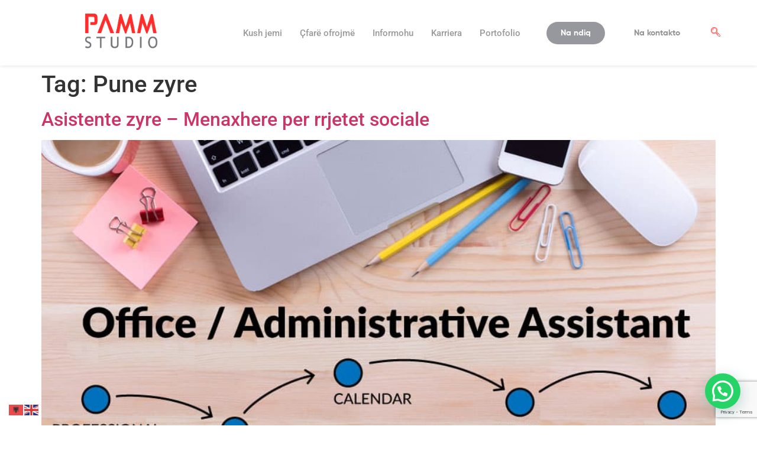

--- FILE ---
content_type: text/html; charset=UTF-8
request_url: https://pammstudio.al/tag/pune-zyre/
body_size: 23634
content:
<!doctype html>
<html lang="en-US">
<head>
	<meta charset="UTF-8">
	<meta name="viewport" content="width=device-width, initial-scale=1">
	<link rel="profile" href="https://gmpg.org/xfn/11">
	<meta name='robots' content='index, follow, max-image-preview:large, max-snippet:-1, max-video-preview:-1' />

	<!-- This site is optimized with the Yoast SEO plugin v26.7 - https://yoast.com/wordpress/plugins/seo/ -->
	<title>Pune zyre Archives - PAMM Studio</title>
	<link rel="canonical" href="https://pammstudio.al/tag/pune-zyre/" />
	<meta property="og:locale" content="en_US" />
	<meta property="og:type" content="article" />
	<meta property="og:title" content="Pune zyre Archives - PAMM Studio" />
	<meta property="og:url" content="https://pammstudio.al/tag/pune-zyre/" />
	<meta property="og:site_name" content="PAMM Studio" />
	<meta property="og:image" content="https://pammstudio.al/wp-content/uploads/2025/01/PAMM-Logo-Original-1.png" />
	<meta property="og:image:width" content="1231" />
	<meta property="og:image:height" content="642" />
	<meta property="og:image:type" content="image/png" />
	<meta name="twitter:card" content="summary_large_image" />
	<meta name="twitter:site" content="@PammStudio" />
	<script type="application/ld+json" class="yoast-schema-graph">{"@context":"https://schema.org","@graph":[{"@type":"CollectionPage","@id":"https://pammstudio.al/tag/pune-zyre/","url":"https://pammstudio.al/tag/pune-zyre/","name":"Pune zyre Archives - PAMM Studio","isPartOf":{"@id":"https://pammstudio.al/#website"},"primaryImageOfPage":{"@id":"https://pammstudio.al/tag/pune-zyre/#primaryimage"},"image":{"@id":"https://pammstudio.al/tag/pune-zyre/#primaryimage"},"thumbnailUrl":"https://pammstudio.al/wp-content/uploads/2021/05/Office-Assistant-FI.jpg","breadcrumb":{"@id":"https://pammstudio.al/tag/pune-zyre/#breadcrumb"},"inLanguage":"en-US"},{"@type":"ImageObject","inLanguage":"en-US","@id":"https://pammstudio.al/tag/pune-zyre/#primaryimage","url":"https://pammstudio.al/wp-content/uploads/2021/05/Office-Assistant-FI.jpg","contentUrl":"https://pammstudio.al/wp-content/uploads/2021/05/Office-Assistant-FI.jpg","width":950,"height":534,"caption":"Asistente zyre"},{"@type":"BreadcrumbList","@id":"https://pammstudio.al/tag/pune-zyre/#breadcrumb","itemListElement":[{"@type":"ListItem","position":1,"name":"Home","item":"https://pammstudio.al/"},{"@type":"ListItem","position":2,"name":"Pune zyre"}]},{"@type":"WebSite","@id":"https://pammstudio.al/#website","url":"https://pammstudio.al/","name":"PAMM Studio","description":"Imazhi i suksesit tuaj","publisher":{"@id":"https://pammstudio.al/#organization"},"alternateName":"Studio marketingu","potentialAction":[{"@type":"SearchAction","target":{"@type":"EntryPoint","urlTemplate":"https://pammstudio.al/?s={search_term_string}"},"query-input":{"@type":"PropertyValueSpecification","valueRequired":true,"valueName":"search_term_string"}}],"inLanguage":"en-US"},{"@type":"Organization","@id":"https://pammstudio.al/#organization","name":"PAMM Studio","alternateName":"Studio marketingu","url":"https://pammstudio.al/","logo":{"@type":"ImageObject","inLanguage":"en-US","@id":"https://pammstudio.al/#/schema/logo/image/","url":"https://pammstudio.al/wp-content/uploads/2025/01/PAMM-Logo-Original-1.png","contentUrl":"https://pammstudio.al/wp-content/uploads/2025/01/PAMM-Logo-Original-1.png","width":1231,"height":642,"caption":"PAMM Studio"},"image":{"@id":"https://pammstudio.al/#/schema/logo/image/"},"sameAs":["https://www.facebook.com/pammstudio/","https://x.com/PammStudio","https://www.instagram.com/pammstudio.al/","https://www.linkedin.com/in/pamm-studio-29a952203/","https://www.youtube.com/channel/UCaxbaknN5lvoSMmob59XsZw"]}]}</script>
	<!-- / Yoast SEO plugin. -->


<link rel='dns-prefetch' href='//www.googletagmanager.com' />
<link rel='dns-prefetch' href='//pagead2.googlesyndication.com' />
<link rel="alternate" type="application/rss+xml" title="PAMM Studio &raquo; Feed" href="https://pammstudio.al/feed/" />
<link rel="alternate" type="application/rss+xml" title="PAMM Studio &raquo; Comments Feed" href="https://pammstudio.al/comments/feed/" />
<link rel="alternate" type="application/rss+xml" title="PAMM Studio &raquo; Pune zyre Tag Feed" href="https://pammstudio.al/tag/pune-zyre/feed/" />
<style id='wp-img-auto-sizes-contain-inline-css'>
img:is([sizes=auto i],[sizes^="auto," i]){contain-intrinsic-size:3000px 1500px}
/*# sourceURL=wp-img-auto-sizes-contain-inline-css */
</style>
<style id='wp-emoji-styles-inline-css'>

	img.wp-smiley, img.emoji {
		display: inline !important;
		border: none !important;
		box-shadow: none !important;
		height: 1em !important;
		width: 1em !important;
		margin: 0 0.07em !important;
		vertical-align: -0.1em !important;
		background: none !important;
		padding: 0 !important;
	}
/*# sourceURL=wp-emoji-styles-inline-css */
</style>
<link rel='stylesheet' id='wp-block-library-css' href='https://pammstudio.al/wp-includes/css/dist/block-library/style.min.css?ver=6.9' media='all' />
<style id='joinchat-button-style-inline-css'>
.wp-block-joinchat-button{border:none!important;text-align:center}.wp-block-joinchat-button figure{display:table;margin:0 auto;padding:0}.wp-block-joinchat-button figcaption{font:normal normal 400 .6em/2em var(--wp--preset--font-family--system-font,sans-serif);margin:0;padding:0}.wp-block-joinchat-button .joinchat-button__qr{background-color:#fff;border:6px solid #25d366;border-radius:30px;box-sizing:content-box;display:block;height:200px;margin:auto;overflow:hidden;padding:10px;width:200px}.wp-block-joinchat-button .joinchat-button__qr canvas,.wp-block-joinchat-button .joinchat-button__qr img{display:block;margin:auto}.wp-block-joinchat-button .joinchat-button__link{align-items:center;background-color:#25d366;border:6px solid #25d366;border-radius:30px;display:inline-flex;flex-flow:row nowrap;justify-content:center;line-height:1.25em;margin:0 auto;text-decoration:none}.wp-block-joinchat-button .joinchat-button__link:before{background:transparent var(--joinchat-ico) no-repeat center;background-size:100%;content:"";display:block;height:1.5em;margin:-.75em .75em -.75em 0;width:1.5em}.wp-block-joinchat-button figure+.joinchat-button__link{margin-top:10px}@media (orientation:landscape)and (min-height:481px),(orientation:portrait)and (min-width:481px){.wp-block-joinchat-button.joinchat-button--qr-only figure+.joinchat-button__link{display:none}}@media (max-width:480px),(orientation:landscape)and (max-height:480px){.wp-block-joinchat-button figure{display:none}}

/*# sourceURL=https://pammstudio.al/wp-content/plugins/creame-whatsapp-me/gutenberg/build/style-index.css */
</style>
<style id='global-styles-inline-css'>
:root{--wp--preset--aspect-ratio--square: 1;--wp--preset--aspect-ratio--4-3: 4/3;--wp--preset--aspect-ratio--3-4: 3/4;--wp--preset--aspect-ratio--3-2: 3/2;--wp--preset--aspect-ratio--2-3: 2/3;--wp--preset--aspect-ratio--16-9: 16/9;--wp--preset--aspect-ratio--9-16: 9/16;--wp--preset--color--black: #000000;--wp--preset--color--cyan-bluish-gray: #abb8c3;--wp--preset--color--white: #ffffff;--wp--preset--color--pale-pink: #f78da7;--wp--preset--color--vivid-red: #cf2e2e;--wp--preset--color--luminous-vivid-orange: #ff6900;--wp--preset--color--luminous-vivid-amber: #fcb900;--wp--preset--color--light-green-cyan: #7bdcb5;--wp--preset--color--vivid-green-cyan: #00d084;--wp--preset--color--pale-cyan-blue: #8ed1fc;--wp--preset--color--vivid-cyan-blue: #0693e3;--wp--preset--color--vivid-purple: #9b51e0;--wp--preset--gradient--vivid-cyan-blue-to-vivid-purple: linear-gradient(135deg,rgb(6,147,227) 0%,rgb(155,81,224) 100%);--wp--preset--gradient--light-green-cyan-to-vivid-green-cyan: linear-gradient(135deg,rgb(122,220,180) 0%,rgb(0,208,130) 100%);--wp--preset--gradient--luminous-vivid-amber-to-luminous-vivid-orange: linear-gradient(135deg,rgb(252,185,0) 0%,rgb(255,105,0) 100%);--wp--preset--gradient--luminous-vivid-orange-to-vivid-red: linear-gradient(135deg,rgb(255,105,0) 0%,rgb(207,46,46) 100%);--wp--preset--gradient--very-light-gray-to-cyan-bluish-gray: linear-gradient(135deg,rgb(238,238,238) 0%,rgb(169,184,195) 100%);--wp--preset--gradient--cool-to-warm-spectrum: linear-gradient(135deg,rgb(74,234,220) 0%,rgb(151,120,209) 20%,rgb(207,42,186) 40%,rgb(238,44,130) 60%,rgb(251,105,98) 80%,rgb(254,248,76) 100%);--wp--preset--gradient--blush-light-purple: linear-gradient(135deg,rgb(255,206,236) 0%,rgb(152,150,240) 100%);--wp--preset--gradient--blush-bordeaux: linear-gradient(135deg,rgb(254,205,165) 0%,rgb(254,45,45) 50%,rgb(107,0,62) 100%);--wp--preset--gradient--luminous-dusk: linear-gradient(135deg,rgb(255,203,112) 0%,rgb(199,81,192) 50%,rgb(65,88,208) 100%);--wp--preset--gradient--pale-ocean: linear-gradient(135deg,rgb(255,245,203) 0%,rgb(182,227,212) 50%,rgb(51,167,181) 100%);--wp--preset--gradient--electric-grass: linear-gradient(135deg,rgb(202,248,128) 0%,rgb(113,206,126) 100%);--wp--preset--gradient--midnight: linear-gradient(135deg,rgb(2,3,129) 0%,rgb(40,116,252) 100%);--wp--preset--font-size--small: 13px;--wp--preset--font-size--medium: 20px;--wp--preset--font-size--large: 36px;--wp--preset--font-size--x-large: 42px;--wp--preset--spacing--20: 0.44rem;--wp--preset--spacing--30: 0.67rem;--wp--preset--spacing--40: 1rem;--wp--preset--spacing--50: 1.5rem;--wp--preset--spacing--60: 2.25rem;--wp--preset--spacing--70: 3.38rem;--wp--preset--spacing--80: 5.06rem;--wp--preset--shadow--natural: 6px 6px 9px rgba(0, 0, 0, 0.2);--wp--preset--shadow--deep: 12px 12px 50px rgba(0, 0, 0, 0.4);--wp--preset--shadow--sharp: 6px 6px 0px rgba(0, 0, 0, 0.2);--wp--preset--shadow--outlined: 6px 6px 0px -3px rgb(255, 255, 255), 6px 6px rgb(0, 0, 0);--wp--preset--shadow--crisp: 6px 6px 0px rgb(0, 0, 0);}:root { --wp--style--global--content-size: 800px;--wp--style--global--wide-size: 1200px; }:where(body) { margin: 0; }.wp-site-blocks > .alignleft { float: left; margin-right: 2em; }.wp-site-blocks > .alignright { float: right; margin-left: 2em; }.wp-site-blocks > .aligncenter { justify-content: center; margin-left: auto; margin-right: auto; }:where(.wp-site-blocks) > * { margin-block-start: 24px; margin-block-end: 0; }:where(.wp-site-blocks) > :first-child { margin-block-start: 0; }:where(.wp-site-blocks) > :last-child { margin-block-end: 0; }:root { --wp--style--block-gap: 24px; }:root :where(.is-layout-flow) > :first-child{margin-block-start: 0;}:root :where(.is-layout-flow) > :last-child{margin-block-end: 0;}:root :where(.is-layout-flow) > *{margin-block-start: 24px;margin-block-end: 0;}:root :where(.is-layout-constrained) > :first-child{margin-block-start: 0;}:root :where(.is-layout-constrained) > :last-child{margin-block-end: 0;}:root :where(.is-layout-constrained) > *{margin-block-start: 24px;margin-block-end: 0;}:root :where(.is-layout-flex){gap: 24px;}:root :where(.is-layout-grid){gap: 24px;}.is-layout-flow > .alignleft{float: left;margin-inline-start: 0;margin-inline-end: 2em;}.is-layout-flow > .alignright{float: right;margin-inline-start: 2em;margin-inline-end: 0;}.is-layout-flow > .aligncenter{margin-left: auto !important;margin-right: auto !important;}.is-layout-constrained > .alignleft{float: left;margin-inline-start: 0;margin-inline-end: 2em;}.is-layout-constrained > .alignright{float: right;margin-inline-start: 2em;margin-inline-end: 0;}.is-layout-constrained > .aligncenter{margin-left: auto !important;margin-right: auto !important;}.is-layout-constrained > :where(:not(.alignleft):not(.alignright):not(.alignfull)){max-width: var(--wp--style--global--content-size);margin-left: auto !important;margin-right: auto !important;}.is-layout-constrained > .alignwide{max-width: var(--wp--style--global--wide-size);}body .is-layout-flex{display: flex;}.is-layout-flex{flex-wrap: wrap;align-items: center;}.is-layout-flex > :is(*, div){margin: 0;}body .is-layout-grid{display: grid;}.is-layout-grid > :is(*, div){margin: 0;}body{padding-top: 0px;padding-right: 0px;padding-bottom: 0px;padding-left: 0px;}a:where(:not(.wp-element-button)){text-decoration: underline;}:root :where(.wp-element-button, .wp-block-button__link){background-color: #32373c;border-width: 0;color: #fff;font-family: inherit;font-size: inherit;font-style: inherit;font-weight: inherit;letter-spacing: inherit;line-height: inherit;padding-top: calc(0.667em + 2px);padding-right: calc(1.333em + 2px);padding-bottom: calc(0.667em + 2px);padding-left: calc(1.333em + 2px);text-decoration: none;text-transform: inherit;}.has-black-color{color: var(--wp--preset--color--black) !important;}.has-cyan-bluish-gray-color{color: var(--wp--preset--color--cyan-bluish-gray) !important;}.has-white-color{color: var(--wp--preset--color--white) !important;}.has-pale-pink-color{color: var(--wp--preset--color--pale-pink) !important;}.has-vivid-red-color{color: var(--wp--preset--color--vivid-red) !important;}.has-luminous-vivid-orange-color{color: var(--wp--preset--color--luminous-vivid-orange) !important;}.has-luminous-vivid-amber-color{color: var(--wp--preset--color--luminous-vivid-amber) !important;}.has-light-green-cyan-color{color: var(--wp--preset--color--light-green-cyan) !important;}.has-vivid-green-cyan-color{color: var(--wp--preset--color--vivid-green-cyan) !important;}.has-pale-cyan-blue-color{color: var(--wp--preset--color--pale-cyan-blue) !important;}.has-vivid-cyan-blue-color{color: var(--wp--preset--color--vivid-cyan-blue) !important;}.has-vivid-purple-color{color: var(--wp--preset--color--vivid-purple) !important;}.has-black-background-color{background-color: var(--wp--preset--color--black) !important;}.has-cyan-bluish-gray-background-color{background-color: var(--wp--preset--color--cyan-bluish-gray) !important;}.has-white-background-color{background-color: var(--wp--preset--color--white) !important;}.has-pale-pink-background-color{background-color: var(--wp--preset--color--pale-pink) !important;}.has-vivid-red-background-color{background-color: var(--wp--preset--color--vivid-red) !important;}.has-luminous-vivid-orange-background-color{background-color: var(--wp--preset--color--luminous-vivid-orange) !important;}.has-luminous-vivid-amber-background-color{background-color: var(--wp--preset--color--luminous-vivid-amber) !important;}.has-light-green-cyan-background-color{background-color: var(--wp--preset--color--light-green-cyan) !important;}.has-vivid-green-cyan-background-color{background-color: var(--wp--preset--color--vivid-green-cyan) !important;}.has-pale-cyan-blue-background-color{background-color: var(--wp--preset--color--pale-cyan-blue) !important;}.has-vivid-cyan-blue-background-color{background-color: var(--wp--preset--color--vivid-cyan-blue) !important;}.has-vivid-purple-background-color{background-color: var(--wp--preset--color--vivid-purple) !important;}.has-black-border-color{border-color: var(--wp--preset--color--black) !important;}.has-cyan-bluish-gray-border-color{border-color: var(--wp--preset--color--cyan-bluish-gray) !important;}.has-white-border-color{border-color: var(--wp--preset--color--white) !important;}.has-pale-pink-border-color{border-color: var(--wp--preset--color--pale-pink) !important;}.has-vivid-red-border-color{border-color: var(--wp--preset--color--vivid-red) !important;}.has-luminous-vivid-orange-border-color{border-color: var(--wp--preset--color--luminous-vivid-orange) !important;}.has-luminous-vivid-amber-border-color{border-color: var(--wp--preset--color--luminous-vivid-amber) !important;}.has-light-green-cyan-border-color{border-color: var(--wp--preset--color--light-green-cyan) !important;}.has-vivid-green-cyan-border-color{border-color: var(--wp--preset--color--vivid-green-cyan) !important;}.has-pale-cyan-blue-border-color{border-color: var(--wp--preset--color--pale-cyan-blue) !important;}.has-vivid-cyan-blue-border-color{border-color: var(--wp--preset--color--vivid-cyan-blue) !important;}.has-vivid-purple-border-color{border-color: var(--wp--preset--color--vivid-purple) !important;}.has-vivid-cyan-blue-to-vivid-purple-gradient-background{background: var(--wp--preset--gradient--vivid-cyan-blue-to-vivid-purple) !important;}.has-light-green-cyan-to-vivid-green-cyan-gradient-background{background: var(--wp--preset--gradient--light-green-cyan-to-vivid-green-cyan) !important;}.has-luminous-vivid-amber-to-luminous-vivid-orange-gradient-background{background: var(--wp--preset--gradient--luminous-vivid-amber-to-luminous-vivid-orange) !important;}.has-luminous-vivid-orange-to-vivid-red-gradient-background{background: var(--wp--preset--gradient--luminous-vivid-orange-to-vivid-red) !important;}.has-very-light-gray-to-cyan-bluish-gray-gradient-background{background: var(--wp--preset--gradient--very-light-gray-to-cyan-bluish-gray) !important;}.has-cool-to-warm-spectrum-gradient-background{background: var(--wp--preset--gradient--cool-to-warm-spectrum) !important;}.has-blush-light-purple-gradient-background{background: var(--wp--preset--gradient--blush-light-purple) !important;}.has-blush-bordeaux-gradient-background{background: var(--wp--preset--gradient--blush-bordeaux) !important;}.has-luminous-dusk-gradient-background{background: var(--wp--preset--gradient--luminous-dusk) !important;}.has-pale-ocean-gradient-background{background: var(--wp--preset--gradient--pale-ocean) !important;}.has-electric-grass-gradient-background{background: var(--wp--preset--gradient--electric-grass) !important;}.has-midnight-gradient-background{background: var(--wp--preset--gradient--midnight) !important;}.has-small-font-size{font-size: var(--wp--preset--font-size--small) !important;}.has-medium-font-size{font-size: var(--wp--preset--font-size--medium) !important;}.has-large-font-size{font-size: var(--wp--preset--font-size--large) !important;}.has-x-large-font-size{font-size: var(--wp--preset--font-size--x-large) !important;}
:root :where(.wp-block-pullquote){font-size: 1.5em;line-height: 1.6;}
/*# sourceURL=global-styles-inline-css */
</style>
<link rel='stylesheet' id='wpuf-layout1-css' href='https://pammstudio.al/wp-content/plugins/wp-user-frontend/assets/css/frontend-form/layout1.css?ver=4.2.6' media='all' />
<link rel='stylesheet' id='wpuf-frontend-forms-css' href='https://pammstudio.al/wp-content/plugins/wp-user-frontend/assets/css/frontend-forms.css?ver=4.2.6' media='all' />
<link rel='stylesheet' id='wpuf-sweetalert2-css' href='https://pammstudio.al/wp-content/plugins/wp-user-frontend/assets/vendor/sweetalert2/sweetalert2.css?ver=11.4.8' media='all' />
<link rel='stylesheet' id='wpuf-jquery-ui-css' href='https://pammstudio.al/wp-content/plugins/wp-user-frontend/assets/css/jquery-ui-1.9.1.custom.css?ver=1.9.1' media='all' />
<link rel='stylesheet' id='hello-elementor-css' href='https://pammstudio.al/wp-content/themes/hello-elementor/assets/css/reset.css?ver=3.4.5' media='all' />
<link rel='stylesheet' id='hello-elementor-theme-style-css' href='https://pammstudio.al/wp-content/themes/hello-elementor/assets/css/theme.css?ver=3.4.5' media='all' />
<link rel='stylesheet' id='hello-elementor-header-footer-css' href='https://pammstudio.al/wp-content/themes/hello-elementor/assets/css/header-footer.css?ver=3.4.5' media='all' />
<link rel='stylesheet' id='elementor-frontend-css' href='https://pammstudio.al/wp-content/plugins/elementor/assets/css/frontend.min.css?ver=3.34.1' media='all' />
<link rel='stylesheet' id='widget-image-css' href='https://pammstudio.al/wp-content/plugins/elementor/assets/css/widget-image.min.css?ver=3.34.1' media='all' />
<link rel='stylesheet' id='e-animation-push-css' href='https://pammstudio.al/wp-content/plugins/elementor/assets/lib/animations/styles/e-animation-push.min.css?ver=3.34.1' media='all' />
<link rel='stylesheet' id='e-sticky-css' href='https://pammstudio.al/wp-content/plugins/elementor-pro/assets/css/modules/sticky.min.css?ver=3.33.2' media='all' />
<link rel='stylesheet' id='widget-heading-css' href='https://pammstudio.al/wp-content/plugins/elementor/assets/css/widget-heading.min.css?ver=3.34.1' media='all' />
<link rel='stylesheet' id='widget-spacer-css' href='https://pammstudio.al/wp-content/plugins/elementor/assets/css/widget-spacer.min.css?ver=3.34.1' media='all' />
<link rel='stylesheet' id='e-animation-bounceIn-css' href='https://pammstudio.al/wp-content/plugins/elementor/assets/lib/animations/styles/bounceIn.min.css?ver=3.34.1' media='all' />
<link rel='stylesheet' id='widget-divider-css' href='https://pammstudio.al/wp-content/plugins/elementor/assets/css/widget-divider.min.css?ver=3.34.1' media='all' />
<link rel='stylesheet' id='widget-share-buttons-css' href='https://pammstudio.al/wp-content/plugins/elementor-pro/assets/css/widget-share-buttons.min.css?ver=3.33.2' media='all' />
<link rel='stylesheet' id='e-apple-webkit-css' href='https://pammstudio.al/wp-content/plugins/elementor/assets/css/conditionals/apple-webkit.min.css?ver=3.34.1' media='all' />
<link rel='stylesheet' id='elementor-icons-shared-0-css' href='https://pammstudio.al/wp-content/plugins/elementor/assets/lib/font-awesome/css/fontawesome.min.css?ver=5.15.3' media='all' />
<link rel='stylesheet' id='elementor-icons-fa-solid-css' href='https://pammstudio.al/wp-content/plugins/elementor/assets/lib/font-awesome/css/solid.min.css?ver=5.15.3' media='all' />
<link rel='stylesheet' id='elementor-icons-fa-brands-css' href='https://pammstudio.al/wp-content/plugins/elementor/assets/lib/font-awesome/css/brands.min.css?ver=5.15.3' media='all' />
<link rel='stylesheet' id='widget-social-icons-css' href='https://pammstudio.al/wp-content/plugins/elementor/assets/css/widget-social-icons.min.css?ver=3.34.1' media='all' />
<link rel='stylesheet' id='elementor-icons-css' href='https://pammstudio.al/wp-content/plugins/elementor/assets/lib/eicons/css/elementor-icons.min.css?ver=5.45.0' media='all' />
<link rel='stylesheet' id='elementor-post-20-css' href='https://pammstudio.al/wp-content/uploads/elementor/css/post-20.css?ver=1768306651' media='all' />
<link rel='stylesheet' id='font-awesome-5-all-css' href='https://pammstudio.al/wp-content/plugins/elementor/assets/lib/font-awesome/css/all.min.css?ver=3.34.1' media='all' />
<link rel='stylesheet' id='font-awesome-4-shim-css' href='https://pammstudio.al/wp-content/plugins/elementor/assets/lib/font-awesome/css/v4-shims.min.css?ver=3.34.1' media='all' />
<link rel='stylesheet' id='elementor-post-3136-css' href='https://pammstudio.al/wp-content/uploads/elementor/css/post-3136.css?ver=1768306652' media='all' />
<link rel='stylesheet' id='elementor-post-1379-css' href='https://pammstudio.al/wp-content/uploads/elementor/css/post-1379.css?ver=1768306652' media='all' />
<link rel='stylesheet' id='ekit-widget-styles-css' href='https://pammstudio.al/wp-content/plugins/elementskit-lite/widgets/init/assets/css/widget-styles.css?ver=3.7.8' media='all' />
<link rel='stylesheet' id='ekit-responsive-css' href='https://pammstudio.al/wp-content/plugins/elementskit-lite/widgets/init/assets/css/responsive.css?ver=3.7.8' media='all' />
<link rel='stylesheet' id='elementor-gf-local-roboto-css' href='https://pammstudio.al/wp-content/uploads/elementor/google-fonts/css/roboto.css?ver=1743075190' media='all' />
<link rel='stylesheet' id='elementor-icons-ekiticons-css' href='https://pammstudio.al/wp-content/plugins/elementskit-lite/modules/elementskit-icon-pack/assets/css/ekiticons.css?ver=3.7.8' media='all' />
<script src="https://pammstudio.al/wp-includes/js/jquery/jquery.min.js?ver=3.7.1" id="jquery-core-js"></script>
<script src="https://pammstudio.al/wp-includes/js/jquery/jquery-migrate.min.js?ver=3.4.1" id="jquery-migrate-js"></script>
<script src="https://pammstudio.al/wp-includes/js/clipboard.min.js?ver=2.0.11" id="clipboard-js"></script>
<script src="https://pammstudio.al/wp-includes/js/plupload/moxie.min.js?ver=1.3.5.1" id="moxiejs-js"></script>
<script src="https://pammstudio.al/wp-includes/js/plupload/plupload.min.js?ver=2.1.9" id="plupload-js"></script>
<script src="https://pammstudio.al/wp-includes/js/underscore.min.js?ver=1.13.7" id="underscore-js"></script>
<script src="https://pammstudio.al/wp-includes/js/dist/dom-ready.min.js?ver=f77871ff7694fffea381" id="wp-dom-ready-js"></script>
<script src="https://pammstudio.al/wp-includes/js/dist/hooks.min.js?ver=dd5603f07f9220ed27f1" id="wp-hooks-js"></script>
<script src="https://pammstudio.al/wp-includes/js/dist/i18n.min.js?ver=c26c3dc7bed366793375" id="wp-i18n-js"></script>
<script id="wp-i18n-js-after">
wp.i18n.setLocaleData( { 'text direction\u0004ltr': [ 'ltr' ] } );
//# sourceURL=wp-i18n-js-after
</script>
<script src="https://pammstudio.al/wp-includes/js/dist/a11y.min.js?ver=cb460b4676c94bd228ed" id="wp-a11y-js"></script>
<script id="plupload-handlers-js-extra">
var pluploadL10n = {"queue_limit_exceeded":"You have attempted to queue too many files.","file_exceeds_size_limit":"%s exceeds the maximum upload size for this site.","zero_byte_file":"This file is empty. Please try another.","invalid_filetype":"This file cannot be processed by the web server.","not_an_image":"This file is not an image. Please try another.","image_memory_exceeded":"Memory exceeded. Please try another smaller file.","image_dimensions_exceeded":"This is larger than the maximum size. Please try another.","default_error":"An error occurred in the upload. Please try again later.","missing_upload_url":"There was a configuration error. Please contact the server administrator.","upload_limit_exceeded":"You may only upload 1 file.","http_error":"Unexpected response from the server. The file may have been uploaded successfully. Check in the Media Library or reload the page.","http_error_image":"The server cannot process the image. This can happen if the server is busy or does not have enough resources to complete the task. Uploading a smaller image may help. Suggested maximum size is 2560 pixels.","upload_failed":"Upload failed.","big_upload_failed":"Please try uploading this file with the %1$sbrowser uploader%2$s.","big_upload_queued":"%s exceeds the maximum upload size for the multi-file uploader when used in your browser.","io_error":"IO error.","security_error":"Security error.","file_cancelled":"File canceled.","upload_stopped":"Upload stopped.","dismiss":"Dismiss","crunching":"Crunching\u2026","deleted":"moved to the Trash.","error_uploading":"\u201c%s\u201d has failed to upload.","unsupported_image":"This image cannot be displayed in a web browser. For best results convert it to JPEG before uploading.","noneditable_image":"The web server cannot generate responsive image sizes for this image. Convert it to JPEG or PNG before uploading.","file_url_copied":"The file URL has been copied to your clipboard"};
//# sourceURL=plupload-handlers-js-extra
</script>
<script src="https://pammstudio.al/wp-includes/js/plupload/handlers.min.js?ver=6.9" id="plupload-handlers-js"></script>
<script src="https://pammstudio.al/wp-content/plugins/elementor/assets/lib/font-awesome/js/v4-shims.min.js?ver=3.34.1" id="font-awesome-4-shim-js"></script>

<!-- Google tag (gtag.js) snippet added by Site Kit -->
<!-- Google Analytics snippet added by Site Kit -->
<script src="https://www.googletagmanager.com/gtag/js?id=GT-5D9RZ89" id="google_gtagjs-js" async></script>
<script id="google_gtagjs-js-after">
window.dataLayer = window.dataLayer || [];function gtag(){dataLayer.push(arguments);}
gtag("set","linker",{"domains":["pammstudio.al"]});
gtag("js", new Date());
gtag("set", "developer_id.dZTNiMT", true);
gtag("config", "GT-5D9RZ89");
//# sourceURL=google_gtagjs-js-after
</script>
<link rel="https://api.w.org/" href="https://pammstudio.al/wp-json/" /><link rel="alternate" title="JSON" type="application/json" href="https://pammstudio.al/wp-json/wp/v2/tags/46" /><meta name="generator" content="Site Kit by Google 1.170.0" /><!-- Analytics by WP Statistics - https://wp-statistics.com -->
        <style>

        </style>
        
<!-- Google AdSense meta tags added by Site Kit -->
<meta name="google-adsense-platform-account" content="ca-host-pub-2644536267352236">
<meta name="google-adsense-platform-domain" content="sitekit.withgoogle.com">
<!-- End Google AdSense meta tags added by Site Kit -->
<meta name="generator" content="Elementor 3.34.1; features: additional_custom_breakpoints; settings: css_print_method-external, google_font-enabled, font_display-auto">
<meta property="fb:app_id" content="218636066546483" />			<style>
				.e-con.e-parent:nth-of-type(n+4):not(.e-lazyloaded):not(.e-no-lazyload),
				.e-con.e-parent:nth-of-type(n+4):not(.e-lazyloaded):not(.e-no-lazyload) * {
					background-image: none !important;
				}
				@media screen and (max-height: 1024px) {
					.e-con.e-parent:nth-of-type(n+3):not(.e-lazyloaded):not(.e-no-lazyload),
					.e-con.e-parent:nth-of-type(n+3):not(.e-lazyloaded):not(.e-no-lazyload) * {
						background-image: none !important;
					}
				}
				@media screen and (max-height: 640px) {
					.e-con.e-parent:nth-of-type(n+2):not(.e-lazyloaded):not(.e-no-lazyload),
					.e-con.e-parent:nth-of-type(n+2):not(.e-lazyloaded):not(.e-no-lazyload) * {
						background-image: none !important;
					}
				}
			</style>
			
<!-- Google AdSense snippet added by Site Kit -->
<script async src="https://pagead2.googlesyndication.com/pagead/js/adsbygoogle.js?client=ca-pub-7023505736567353&amp;host=ca-host-pub-2644536267352236" crossorigin="anonymous"></script>

<!-- End Google AdSense snippet added by Site Kit -->
<link rel="icon" href="https://pammstudio.al/wp-content/uploads/2023/11/cropped-PAMM-Logo-NEW-01-1-32x32.png" sizes="32x32" />
<link rel="icon" href="https://pammstudio.al/wp-content/uploads/2023/11/cropped-PAMM-Logo-NEW-01-1-192x192.png" sizes="192x192" />
<link rel="apple-touch-icon" href="https://pammstudio.al/wp-content/uploads/2023/11/cropped-PAMM-Logo-NEW-01-1-180x180.png" />
<meta name="msapplication-TileImage" content="https://pammstudio.al/wp-content/uploads/2023/11/cropped-PAMM-Logo-NEW-01-1-270x270.png" />
				<style type="text/css" id="c4wp-checkout-css">
					.woocommerce-checkout .c4wp_captcha_field {
						margin-bottom: 10px;
						margin-top: 15px;
						position: relative;
						display: inline-block;
					}
				</style>
								<style type="text/css" id="c4wp-v3-lp-form-css">
					.login #login, .login #lostpasswordform {
						min-width: 350px !important;
					}
					.wpforms-field-c4wp iframe {
						width: 100% !important;
					}
				</style>
							<style type="text/css" id="c4wp-v3-lp-form-css">
				.login #login, .login #lostpasswordform {
					min-width: 350px !important;
				}
				.wpforms-field-c4wp iframe {
					width: 100% !important;
				}
			</style>
			</head>
<body class="archive tag tag-pune-zyre tag-46 wp-custom-logo wp-embed-responsive wp-theme-hello-elementor hello-elementor-default elementor-default elementor-kit-20">


<a class="skip-link screen-reader-text" href="#content">Skip to content</a>

		<header data-elementor-type="header" data-elementor-id="3136" class="elementor elementor-3136 elementor-location-header" data-elementor-post-type="elementor_library">
					<section class="elementor-section elementor-top-section elementor-element elementor-element-27e40866 elementor-section-full_width animated-fast elementor-hidden-mobile elementor-section-height-default elementor-section-height-default" data-id="27e40866" data-element_type="section" id="header" data-settings="{&quot;sticky&quot;:&quot;top&quot;,&quot;animation&quot;:&quot;none&quot;,&quot;sticky_effects_offset&quot;:1,&quot;background_background&quot;:&quot;classic&quot;,&quot;sticky_on&quot;:[&quot;desktop&quot;,&quot;tablet&quot;,&quot;mobile&quot;],&quot;sticky_offset&quot;:0,&quot;sticky_anchor_link_offset&quot;:0}">
						<div class="elementor-container elementor-column-gap-no">
					<div class="elementor-column elementor-col-20 elementor-top-column elementor-element elementor-element-4ac3ed64" data-id="4ac3ed64" data-element_type="column">
			<div class="elementor-widget-wrap elementor-element-populated">
						<div class="elementor-element elementor-element-178018e elementor-widget elementor-widget-theme-site-logo elementor-widget-image" data-id="178018e" data-element_type="widget" data-widget_type="theme-site-logo.default">
				<div class="elementor-widget-container">
											<a href="https://pammstudio.al">
			<img fetchpriority="high" width="1231" height="642" src="https://pammstudio.al/wp-content/uploads/2023/11/PAMM-Logo-Original-1.png" class="attachment-full size-full wp-image-9913" alt="" srcset="https://pammstudio.al/wp-content/uploads/2023/11/PAMM-Logo-Original-1.png 1231w, https://pammstudio.al/wp-content/uploads/2023/11/PAMM-Logo-Original-1-300x156.png 300w, https://pammstudio.al/wp-content/uploads/2023/11/PAMM-Logo-Original-1-1024x534.png 1024w, https://pammstudio.al/wp-content/uploads/2023/11/PAMM-Logo-Original-1-768x401.png 768w" sizes="(max-width: 1231px) 100vw, 1231px" />				</a>
											</div>
				</div>
					</div>
		</div>
				<div class="elementor-column elementor-col-20 elementor-top-column elementor-element elementor-element-54966443" data-id="54966443" data-element_type="column">
			<div class="elementor-widget-wrap elementor-element-populated">
						<div class="elementor-element elementor-element-54cbf434 elementor-widget elementor-widget-ekit-nav-menu" data-id="54cbf434" data-element_type="widget" data-widget_type="ekit-nav-menu.default">
				<div class="elementor-widget-container">
							<nav class="ekit-wid-con ekit_menu_responsive_tablet" 
			data-hamburger-icon="" 
			data-hamburger-icon-type="icon" 
			data-responsive-breakpoint="1024">
			            <button class="elementskit-menu-hamburger elementskit-menu-toggler"  type="button" aria-label="hamburger-icon">
                                    <span class="elementskit-menu-hamburger-icon"></span><span class="elementskit-menu-hamburger-icon"></span><span class="elementskit-menu-hamburger-icon"></span>
                            </button>
            <div id="ekit-megamenu-main-menu" class="elementskit-menu-container elementskit-menu-offcanvas-elements elementskit-navbar-nav-default ekit-nav-menu-one-page- ekit-nav-dropdown-hover"><ul id="menu-main-menu" class="elementskit-navbar-nav elementskit-menu-po-right submenu-click-on-icon"><li id="menu-item-186" class="menu-item menu-item-type-post_type menu-item-object-page menu-item-186 nav-item elementskit-mobile-builder-content" data-vertical-menu=750px><a href="https://pammstudio.al/rreth-neshh/" class="ekit-menu-nav-link">Kush jemi</a></li>
<li id="menu-item-187" class="menu-item menu-item-type-post_type menu-item-object-page menu-item-187 nav-item elementskit-dropdown-has relative_position elementskit-dropdown-menu-default_width elementskit-megamenu-has elementskit-mobile-builder-content" data-vertical-menu=750px><a href="https://pammstudio.al/sherbimet/" class="ekit-menu-nav-link">Ҫfarë ofrojmë<i aria-hidden="true" class="icon icon-none elementskit-submenu-indicator"></i></a><div class="elementskit-megamenu-panel">		<div data-elementor-type="wp-post" data-elementor-id="1271" class="elementor elementor-1271" data-elementor-post-type="elementskit_content">
						<section class="elementor-section elementor-top-section elementor-element elementor-element-d058716 elementor-section-full_width elementor-section-height-default elementor-section-height-default" data-id="d058716" data-element_type="section" data-settings="{&quot;background_background&quot;:&quot;classic&quot;}">
						<div class="elementor-container elementor-column-gap-no">
					<div class="elementor-column elementor-col-50 elementor-top-column elementor-element elementor-element-9d32cfb" data-id="9d32cfb" data-element_type="column">
			<div class="elementor-widget-wrap elementor-element-populated">
						<section class="elementor-section elementor-inner-section elementor-element elementor-element-ec7e82e elementor-section-boxed elementor-section-height-default elementor-section-height-default" data-id="ec7e82e" data-element_type="section">
						<div class="elementor-container elementor-column-gap-no">
					<div class="elementor-column elementor-col-100 elementor-inner-column elementor-element elementor-element-58dd1ae" data-id="58dd1ae" data-element_type="column">
			<div class="elementor-widget-wrap elementor-element-populated">
						<div class="elementor-element elementor-element-ce931ef elementor-widget elementor-widget-heading" data-id="ce931ef" data-element_type="widget" data-widget_type="heading.default">
				<div class="elementor-widget-container">
					<h2 class="elementor-heading-title elementor-size-default"><a href="https://pammstudio.al/sherbimet/krijim-dhe-mirembajtje-faqe-interneti/">Krijim mirëmbajtje faqe interneti</a></h2>				</div>
				</div>
				<div class="elementor-element elementor-element-1e0bfc3 elementor-widget elementor-widget-heading" data-id="1e0bfc3" data-element_type="widget" id="#1" data-widget_type="heading.default">
				<div class="elementor-widget-container">
					<h2 class="elementor-heading-title elementor-size-default"><a href="https://pammstudio.al/sherbimet/krijim-dhe-mirembajtje-faqe-interneti/#1">Faqe web prezantuese dhe Biznesi</a></h2>				</div>
				</div>
				<div class="elementor-element elementor-element-1d00706 elementor-widget elementor-widget-heading" data-id="1d00706" data-element_type="widget" id="#3" data-widget_type="heading.default">
				<div class="elementor-widget-container">
					<h2 class="elementor-heading-title elementor-size-default"><a href="https://pammstudio.al/sherbimet/krijim-dhe-mirembajtje-faqe-interneti/#3">Website profesionale ose dyqan online</a></h2>				</div>
				</div>
				<div class="elementor-element elementor-element-0abebb8 elementor-widget elementor-widget-heading" data-id="0abebb8" data-element_type="widget" id="#4" data-widget_type="heading.default">
				<div class="elementor-widget-container">
					<h2 class="elementor-heading-title elementor-size-default"><a href="https://pammstudio.al/sherbimet/krijim-dhe-mirembajtje-faqe-interneti/#4">Mirëmbajtjen dhe reklamimin e faqes web</a></h2>				</div>
				</div>
					</div>
		</div>
					</div>
		</section>
				<section class="elementor-section elementor-inner-section elementor-element elementor-element-adbca7b elementor-section-boxed elementor-section-height-default elementor-section-height-default" data-id="adbca7b" data-element_type="section">
						<div class="elementor-container elementor-column-gap-no">
					<div class="elementor-column elementor-col-100 elementor-inner-column elementor-element elementor-element-4c1dbcf" data-id="4c1dbcf" data-element_type="column">
			<div class="elementor-widget-wrap elementor-element-populated">
						<div class="elementor-element elementor-element-276ddf8 elementor-widget elementor-widget-heading" data-id="276ddf8" data-element_type="widget" data-widget_type="heading.default">
				<div class="elementor-widget-container">
					<h2 class="elementor-heading-title elementor-size-default"><a href="https://pammstudio.al/sherbimet/rrjete-sociale">Menaxhim krijim rrjete sociale</a></h2>				</div>
				</div>
				<div class="elementor-element elementor-element-7510d23 elementor-widget elementor-widget-heading" data-id="7510d23" data-element_type="widget" data-widget_type="heading.default">
				<div class="elementor-widget-container">
					<h2 class="elementor-heading-title elementor-size-default">Hapje rrjeteve sociale kryesore</h2>				</div>
				</div>
				<div class="elementor-element elementor-element-119a6a8 elementor-widget elementor-widget-heading" data-id="119a6a8" data-element_type="widget" data-widget_type="heading.default">
				<div class="elementor-widget-container">
					<h2 class="elementor-heading-title elementor-size-default">Menazhim i rrjeteve sociale</h2>				</div>
				</div>
				<div class="elementor-element elementor-element-804033c elementor-widget elementor-widget-heading" data-id="804033c" data-element_type="widget" data-widget_type="heading.default">
				<div class="elementor-widget-container">
					<h2 class="elementor-heading-title elementor-size-default">Postime dhe reklamime në rrjete sociale</h2>				</div>
				</div>
					</div>
		</div>
					</div>
		</section>
				<section class="elementor-section elementor-inner-section elementor-element elementor-element-6fbb823 elementor-section-boxed elementor-section-height-default elementor-section-height-default" data-id="6fbb823" data-element_type="section">
						<div class="elementor-container elementor-column-gap-no">
					<div class="elementor-column elementor-col-100 elementor-inner-column elementor-element elementor-element-76ee021" data-id="76ee021" data-element_type="column">
			<div class="elementor-widget-wrap elementor-element-populated">
						<div class="elementor-element elementor-element-cac335a elementor-widget elementor-widget-heading" data-id="cac335a" data-element_type="widget" data-widget_type="heading.default">
				<div class="elementor-widget-container">
					<h2 class="elementor-heading-title elementor-size-default"><a href="https://pammstudio.al/sherbimet/promovim-biznesi-online-seo/">Promovim biznesi online SEO</a></h2>				</div>
				</div>
				<div class="elementor-element elementor-element-f3b672c elementor-widget elementor-widget-heading" data-id="f3b672c" data-element_type="widget" data-widget_type="heading.default">
				<div class="elementor-widget-container">
					<h2 class="elementor-heading-title elementor-size-default">Krijojmë imazhin profesional të markës</h2>				</div>
				</div>
				<div class="elementor-element elementor-element-5db177c elementor-widget elementor-widget-heading" data-id="5db177c" data-element_type="widget" data-widget_type="heading.default">
				<div class="elementor-widget-container">
					<h2 class="elementor-heading-title elementor-size-default">Postime dhe artikuj me fjalë kyçe</h2>				</div>
				</div>
					</div>
		</div>
					</div>
		</section>
				<section class="elementor-section elementor-inner-section elementor-element elementor-element-ab5af27 elementor-section-boxed elementor-section-height-default elementor-section-height-default" data-id="ab5af27" data-element_type="section">
						<div class="elementor-container elementor-column-gap-no">
					<div class="elementor-column elementor-col-100 elementor-inner-column elementor-element elementor-element-24388c5" data-id="24388c5" data-element_type="column">
			<div class="elementor-widget-wrap elementor-element-populated">
						<div class="elementor-element elementor-element-5b068fa elementor-widget elementor-widget-heading" data-id="5b068fa" data-element_type="widget" data-widget_type="heading.default">
				<div class="elementor-widget-container">
					<h2 class="elementor-heading-title elementor-size-default"><a href="https://pammstudio.al/sherbimet/graphic-design/">Kompozim dhe punim grafik dizajn</a></h2>				</div>
				</div>
				<div class="elementor-element elementor-element-afcf3c0 elementor-widget elementor-widget-heading" data-id="afcf3c0" data-element_type="widget" data-widget_type="heading.default">
				<div class="elementor-widget-container">
					<h2 class="elementor-heading-title elementor-size-default">Punime grafike për printime të ndryshme</h2>				</div>
				</div>
				<div class="elementor-element elementor-element-47001f1 elementor-widget elementor-widget-heading" data-id="47001f1" data-element_type="widget" data-widget_type="heading.default">
				<div class="elementor-widget-container">
					<h2 class="elementor-heading-title elementor-size-default">Kompozime grafike digjitale për internet </h2>				</div>
				</div>
					</div>
		</div>
					</div>
		</section>
				<section class="elementor-section elementor-inner-section elementor-element elementor-element-efb7217 elementor-section-boxed elementor-section-height-default elementor-section-height-default" data-id="efb7217" data-element_type="section">
						<div class="elementor-container elementor-column-gap-no">
					<div class="elementor-column elementor-col-100 elementor-inner-column elementor-element elementor-element-b956a65" data-id="b956a65" data-element_type="column">
			<div class="elementor-widget-wrap elementor-element-populated">
						<div class="elementor-element elementor-element-e911ff7 elementor-widget elementor-widget-heading" data-id="e911ff7" data-element_type="widget" data-widget_type="heading.default">
				<div class="elementor-widget-container">
					<h2 class="elementor-heading-title elementor-size-default"><a href="https://pammstudio.al/sherbimet/reklamim-dhe-menaxhim-prone-ne-shtije">Marketing për prona dhe biznese</a></h2>				</div>
				</div>
				<div class="elementor-element elementor-element-cb0d033 elementor-widget elementor-widget-heading" data-id="cb0d033" data-element_type="widget" data-widget_type="heading.default">
				<div class="elementor-widget-container">
					<h2 class="elementor-heading-title elementor-size-default">Krijojmë virtual tour 360</h2>				</div>
				</div>
				<div class="elementor-element elementor-element-9088b16 elementor-widget elementor-widget-heading" data-id="9088b16" data-element_type="widget" data-widget_type="heading.default">
				<div class="elementor-widget-container">
					<h2 class="elementor-heading-title elementor-size-default">Realizojmë foto dhe video profesionale</h2>				</div>
				</div>
				<div class="elementor-element elementor-element-37648ad elementor-widget elementor-widget-heading" data-id="37648ad" data-element_type="widget" data-widget_type="heading.default">
				<div class="elementor-widget-container">
					<h2 class="elementor-heading-title elementor-size-default">Reklama e-mail marketing për prona </h2>				</div>
				</div>
					</div>
		</div>
					</div>
		</section>
					</div>
		</div>
				<div class="elementor-column elementor-col-50 elementor-top-column elementor-element elementor-element-ba562fe" data-id="ba562fe" data-element_type="column" data-settings="{&quot;background_background&quot;:&quot;classic&quot;}">
			<div class="elementor-widget-wrap elementor-element-populated">
						<div class="elementor-element elementor-element-72e231b elementor-widget elementor-widget-heading" data-id="72e231b" data-element_type="widget" data-widget_type="heading.default">
				<div class="elementor-widget-container">
					<h2 class="elementor-heading-title elementor-size-default"><a href="https://pammstudio.al/oferta-marketingu/#1">Faqe zyrtare .al</a></h2>				</div>
				</div>
				<div class="elementor-element elementor-element-c36f1ef elementor-widget elementor-widget-heading" data-id="c36f1ef" data-element_type="widget" data-widget_type="heading.default">
				<div class="elementor-widget-container">
					<h2 class="elementor-heading-title elementor-size-default"><a href="https://pammstudio.al/oferta-marketingu/#2">Kompani ndërtimi</a></h2>				</div>
				</div>
				<div class="elementor-element elementor-element-7a377f4 elementor-widget elementor-widget-heading" data-id="7a377f4" data-element_type="widget" data-widget_type="heading.default">
				<div class="elementor-widget-container">
					<h2 class="elementor-heading-title elementor-size-default"><a href="https://pammstudio.al/oferta-marketingu/#firma">Firma prodhuese</a></h2>				</div>
				</div>
				<div class="elementor-element elementor-element-288620f elementor-widget elementor-widget-heading" data-id="288620f" data-element_type="widget" data-widget_type="heading.default">
				<div class="elementor-widget-container">
					<h2 class="elementor-heading-title elementor-size-default"><a href="https://pammstudio.al/oferta-marketingu/#4">Dritare vetrata plastike</a></h2>				</div>
				</div>
				<div class="elementor-element elementor-element-975559c elementor-widget elementor-widget-heading" data-id="975559c" data-element_type="widget" data-widget_type="heading.default">
				<div class="elementor-widget-container">
					<h2 class="elementor-heading-title elementor-size-default"><a href="https://pammstudio.al/oferta-marketingu/#4">Punime xhami dhe durali</a></h2>				</div>
				</div>
				<div class="elementor-element elementor-element-94e8976 elementor-widget elementor-widget-heading" data-id="94e8976" data-element_type="widget" data-widget_type="heading.default">
				<div class="elementor-widget-container">
					<h2 class="elementor-heading-title elementor-size-default"><a href="https://pammstudio.al/oferta-marketingu/#5">Hidrosanitare &amp; Elektrike</a></h2>				</div>
				</div>
				<div class="elementor-element elementor-element-3db490a elementor-widget elementor-widget-heading" data-id="3db490a" data-element_type="widget" data-widget_type="heading.default">
				<div class="elementor-widget-container">
					<h2 class="elementor-heading-title elementor-size-default"><a href="https://pammstudio.al/oferta-marketingu/#6">Mobileri orendi shtëpie</a></h2>				</div>
				</div>
				<div class="elementor-element elementor-element-f66377d elementor-widget elementor-widget-heading" data-id="f66377d" data-element_type="widget" data-widget_type="heading.default">
				<div class="elementor-widget-container">
					<h2 class="elementor-heading-title elementor-size-default"><a href="https://pammstudio.al/oferta-marketingu/#3">Agjenci Real Estate</a></h2>				</div>
				</div>
				<div class="elementor-element elementor-element-9230262 elementor-widget elementor-widget-heading" data-id="9230262" data-element_type="widget" data-widget_type="heading.default">
				<div class="elementor-widget-container">
					<h2 class="elementor-heading-title elementor-size-default"><a href="https://pammstudio.al/oferta-marketingu/#8">Hotele &amp; Resorte</a></h2>				</div>
				</div>
				<div class="elementor-element elementor-element-4f4a423 elementor-widget elementor-widget-heading" data-id="4f4a423" data-element_type="widget" data-widget_type="heading.default">
				<div class="elementor-widget-container">
					<h2 class="elementor-heading-title elementor-size-default"><a href="https://pammstudio.al/oferta-marketingu/#9">Agjenci Turistike</a></h2>				</div>
				</div>
				<div class="elementor-element elementor-element-453bab2 elementor-widget elementor-widget-heading" data-id="453bab2" data-element_type="widget" data-widget_type="heading.default">
				<div class="elementor-widget-container">
					<h2 class="elementor-heading-title elementor-size-default"><a href="https://pammstudio.al/oferta-marketingu/#10">Modele të personalizuara</a></h2>				</div>
				</div>
					</div>
		</div>
					</div>
		</section>
				</div>
		</div></li>
<li id="menu-item-1447" class="menu-item menu-item-type-post_type menu-item-object-page menu-item-1447 nav-item elementskit-mobile-builder-content" data-vertical-menu=750px><a href="https://pammstudio.al/informohu/" class="ekit-menu-nav-link">Informohu</a></li>
<li id="menu-item-6810" class="menu-item menu-item-type-post_type menu-item-object-page menu-item-6810 nav-item elementskit-mobile-builder-content" data-vertical-menu=750px><a href="https://pammstudio.al/kerkoj-pune/" class="ekit-menu-nav-link">Karriera</a></li>
<li id="menu-item-10602" class="menu-item menu-item-type-post_type menu-item-object-page menu-item-10602 nav-item elementskit-mobile-builder-content" data-vertical-menu=750px><a href="https://pammstudio.al/portofolio/" class="ekit-menu-nav-link">Portofolio</a></li>
</ul><div class="elementskit-nav-identity-panel"><button class="elementskit-menu-close elementskit-menu-toggler" type="button">X</button></div></div>			
			<div class="elementskit-menu-overlay elementskit-menu-offcanvas-elements elementskit-menu-toggler ekit-nav-menu--overlay"></div>        </nav>
						</div>
				</div>
					</div>
		</div>
				<div class="elementor-column elementor-col-20 elementor-top-column elementor-element elementor-element-2e993387" data-id="2e993387" data-element_type="column">
			<div class="elementor-widget-wrap elementor-element-populated">
						<div class="elementor-element elementor-element-33926d69 elementor-align-right elementor-widget elementor-widget-button" data-id="33926d69" data-element_type="widget" data-widget_type="button.default">
				<div class="elementor-widget-container">
									<div class="elementor-button-wrapper">
					<a class="elementor-button elementor-button-link elementor-size-sm elementor-animation-push" href="#elementor-action%3Aaction%3Dpopup%3Aopen%26settings%3DeyJpZCI6IjMxMTUiLCJ0b2dnbGUiOmZhbHNlfQ%3D%3D" id="butonstandart">
						<span class="elementor-button-content-wrapper">
									<span class="elementor-button-text">Na ndiq</span>
					</span>
					</a>
				</div>
								</div>
				</div>
					</div>
		</div>
				<div class="elementor-column elementor-col-20 elementor-top-column elementor-element elementor-element-106d46b4" data-id="106d46b4" data-element_type="column">
			<div class="elementor-widget-wrap elementor-element-populated">
						<div class="elementor-element elementor-element-46267906 elementor-align-left elementor-widget elementor-widget-button" data-id="46267906" data-element_type="widget" data-widget_type="button.default">
				<div class="elementor-widget-container">
									<div class="elementor-button-wrapper">
					<a class="elementor-button elementor-button-link elementor-size-sm" href="https://pammstudio.al/na-kontaktoni/">
						<span class="elementor-button-content-wrapper">
									<span class="elementor-button-text">Na kontakto</span>
					</span>
					</a>
				</div>
								</div>
				</div>
					</div>
		</div>
				<div class="elementor-column elementor-col-20 elementor-top-column elementor-element elementor-element-12aa47d" data-id="12aa47d" data-element_type="column">
			<div class="elementor-widget-wrap elementor-element-populated">
						<div class="elementor-element elementor-element-c9bc2b9 elementor-widget elementor-widget-elementskit-header-search" data-id="c9bc2b9" data-element_type="widget" data-widget_type="elementskit-header-search.default">
				<div class="elementor-widget-container">
					<div class="ekit-wid-con" >        <a href="#ekit_modal-popup-c9bc2b9" class="ekit_navsearch-button ekit-modal-popup" aria-label="navsearch-button">
            <i aria-hidden="true" class="icon icon-search"></i>        </a>
        <!-- language switcher strart -->
        <!-- xs modal -->
        <div class="zoom-anim-dialog mfp-hide ekit_modal-searchPanel" id="ekit_modal-popup-c9bc2b9">
            <div class="ekit-search-panel">
            <!-- Polylang search - thanks to Alain Melsens -->
                <form role="search" method="get" class="ekit-search-group" action="https://pammstudio.al/">
                    <input type="search" class="ekit_search-field" aria-label="search-form" placeholder="Search..." value="" name="s">
					<button type="submit" class="ekit_search-button" aria-label="search-button">
                        <i aria-hidden="true" class="icon icon-search"></i>                    </button>
                </form>
            </div>
        </div><!-- End xs modal -->
        <!-- end language switcher strart -->
        </div>				</div>
				</div>
					</div>
		</div>
					</div>
		</section>
				<section class="elementor-section elementor-top-section elementor-element elementor-element-c969ea3 elementor-section-full_width animated-fast elementor-hidden-desktop elementor-hidden-tablet elementor-section-height-default elementor-section-height-default elementor-invisible" data-id="c969ea3" data-element_type="section" id="headermobile" data-settings="{&quot;sticky&quot;:&quot;top&quot;,&quot;animation&quot;:&quot;bounceIn&quot;,&quot;sticky_effects_offset&quot;:1,&quot;animation_mobile&quot;:&quot;none&quot;,&quot;background_background&quot;:&quot;classic&quot;,&quot;sticky_on&quot;:[&quot;desktop&quot;,&quot;tablet&quot;,&quot;mobile&quot;],&quot;sticky_offset&quot;:0,&quot;sticky_anchor_link_offset&quot;:0}">
						<div class="elementor-container elementor-column-gap-no">
					<div class="elementor-column elementor-col-100 elementor-top-column elementor-element elementor-element-80ca5f2" data-id="80ca5f2" data-element_type="column">
			<div class="elementor-widget-wrap elementor-element-populated">
						<section class="elementor-section elementor-inner-section elementor-element elementor-element-1b9f549 elementor-section-full_width elementor-section-height-default elementor-section-height-default" data-id="1b9f549" data-element_type="section">
						<div class="elementor-container elementor-column-gap-no">
					<div class="elementor-column elementor-col-33 elementor-inner-column elementor-element elementor-element-1992d46" data-id="1992d46" data-element_type="column">
			<div class="elementor-widget-wrap elementor-element-populated">
						<div class="elementor-element elementor-element-702e99d elementor-widget elementor-widget-theme-site-logo elementor-widget-image" data-id="702e99d" data-element_type="widget" data-widget_type="theme-site-logo.default">
				<div class="elementor-widget-container">
											<a href="https://pammstudio.al">
			<img fetchpriority="high" width="1231" height="642" src="https://pammstudio.al/wp-content/uploads/2023/11/PAMM-Logo-Original-1.png" class="attachment-full size-full wp-image-9913" alt="" srcset="https://pammstudio.al/wp-content/uploads/2023/11/PAMM-Logo-Original-1.png 1231w, https://pammstudio.al/wp-content/uploads/2023/11/PAMM-Logo-Original-1-300x156.png 300w, https://pammstudio.al/wp-content/uploads/2023/11/PAMM-Logo-Original-1-1024x534.png 1024w, https://pammstudio.al/wp-content/uploads/2023/11/PAMM-Logo-Original-1-768x401.png 768w" sizes="(max-width: 1231px) 100vw, 1231px" />				</a>
											</div>
				</div>
					</div>
		</div>
				<div class="elementor-column elementor-col-33 elementor-inner-column elementor-element elementor-element-f89907f" data-id="f89907f" data-element_type="column">
			<div class="elementor-widget-wrap elementor-element-populated">
						<div class="elementor-element elementor-element-358674c elementor-widget elementor-widget-heading" data-id="358674c" data-element_type="widget" data-widget_type="heading.default">
				<div class="elementor-widget-container">
					<span class="elementor-heading-title elementor-size-default"><a href="#elementor-action%3Aaction%3Dpopup%3Aopen%26settings%3DeyJpZCI6IjMxMTUiLCJ0b2dnbGUiOmZhbHNlfQ%3D%3D">Na ndiq</a></span>				</div>
				</div>
				<div class="elementor-element elementor-element-3ad6dd6 elementor-widget elementor-widget-heading" data-id="3ad6dd6" data-element_type="widget" data-widget_type="heading.default">
				<div class="elementor-widget-container">
					<span class="elementor-heading-title elementor-size-default"><a href="https://pammstudio.al/kontakto-tani/">Kontakto</a></span>				</div>
				</div>
					</div>
		</div>
				<div class="elementor-column elementor-col-33 elementor-inner-column elementor-element elementor-element-7835e13" data-id="7835e13" data-element_type="column">
			<div class="elementor-widget-wrap elementor-element-populated">
						<div class="elementor-element elementor-element-7fa5286 elementor-widget elementor-widget-ekit-nav-menu" data-id="7fa5286" data-element_type="widget" data-widget_type="ekit-nav-menu.default">
				<div class="elementor-widget-container">
							<nav class="ekit-wid-con ekit_menu_responsive_mobile" 
			data-hamburger-icon="" 
			data-hamburger-icon-type="icon" 
			data-responsive-breakpoint="767">
			            <button class="elementskit-menu-hamburger elementskit-menu-toggler"  type="button" aria-label="hamburger-icon">
                                    <span class="elementskit-menu-hamburger-icon"></span><span class="elementskit-menu-hamburger-icon"></span><span class="elementskit-menu-hamburger-icon"></span>
                            </button>
            <div id="ekit-megamenu-mobile-menu" class="elementskit-menu-container elementskit-menu-offcanvas-elements elementskit-navbar-nav-default ekit-nav-menu-one-page-yes ekit-nav-dropdown-click"><ul id="menu-mobile-menu" class="elementskit-navbar-nav elementskit-menu-po-right submenu-click-on-icon"><li id="menu-item-9830" class="menu-item menu-item-type-post_type menu-item-object-page menu-item-9830 nav-item elementskit-mobile-builder-content" data-vertical-menu=750px><a href="https://pammstudio.al/rreth-neshh/" class="ekit-menu-nav-link">Rreth Nesh</a></li>
<li id="menu-item-9491" class="menu-item menu-item-type-post_type menu-item-object-page menu-item-9491 nav-item elementskit-mobile-builder-content" data-vertical-menu=750px><a href="https://pammstudio.al/sherbimet/" class="ekit-menu-nav-link">Shërbimet</a></li>
<li id="menu-item-10226" class="menu-item menu-item-type-post_type menu-item-object-page menu-item-10226 nav-item elementskit-mobile-builder-content" data-vertical-menu=750px><a href="https://pammstudio.al/sherbimet/krijim-dhe-mirembajtje-faqe-interneti/" class="ekit-menu-nav-link">Krijim dhe mirëmbajtje faqe interneti</a></li>
<li id="menu-item-10227" class="menu-item menu-item-type-post_type menu-item-object-page menu-item-10227 nav-item elementskit-mobile-builder-content" data-vertical-menu=750px><a href="https://pammstudio.al/sherbimet/rrjete-sociale/" class="ekit-menu-nav-link">Marketing Dixhital dhe Rrjete Sociale</a></li>
<li id="menu-item-9492" class="menu-item menu-item-type-post_type menu-item-object-page menu-item-9492 nav-item elementskit-mobile-builder-content" data-vertical-menu=750px><a href="https://pammstudio.al/informohu/" class="ekit-menu-nav-link">Informohu</a></li>
<li id="menu-item-10601" class="menu-item menu-item-type-post_type menu-item-object-page menu-item-10601 nav-item elementskit-mobile-builder-content" data-vertical-menu=750px><a href="https://pammstudio.al/portofolio/" class="ekit-menu-nav-link">Portofolio</a></li>
<li id="menu-item-9493" class="menu-item menu-item-type-post_type menu-item-object-page menu-item-9493 nav-item elementskit-mobile-builder-content" data-vertical-menu=750px><a href="https://pammstudio.al/kerkoj-pune/" class="ekit-menu-nav-link">Karriera</a></li>
<li id="menu-item-9490" class="menu-item menu-item-type-post_type menu-item-object-page menu-item-9490 nav-item elementskit-mobile-builder-content" data-vertical-menu=750px><a href="https://pammstudio.al/na-kontaktoni/" class="ekit-menu-nav-link">Na kontaktoni</a></li>
</ul><div class="elementskit-nav-identity-panel"><a class="elementskit-nav-logo" href="https://pammstudio.al" target="" rel=""><img src="https://pammstudio.al/wp-content/uploads/2023/11/PAMM-Logo-Original-1.png" title="PAMM Logo Original (1)" alt="PAMM Logo Original (1)" decoding="async" /></a><button class="elementskit-menu-close elementskit-menu-toggler" type="button">X</button></div></div>			
			<div class="elementskit-menu-overlay elementskit-menu-offcanvas-elements elementskit-menu-toggler ekit-nav-menu--overlay"></div>        </nav>
						</div>
				</div>
					</div>
		</div>
					</div>
		</section>
				<div class="elementor-element elementor-element-875f1bd elementor-widget elementor-widget-spacer" data-id="875f1bd" data-element_type="widget" data-widget_type="spacer.default">
				<div class="elementor-widget-container">
							<div class="elementor-spacer">
			<div class="elementor-spacer-inner"></div>
		</div>
						</div>
				</div>
					</div>
		</div>
					</div>
		</section>
				</header>
		<main id="content" class="site-main">

			<div class="page-header">
			<h1 class="entry-title">Tag: <span>Pune zyre</span></h1>		</div>
	
	<div class="page-content">
					<article class="post">
				<h2 class="entry-title"><a href="https://pammstudio.al/asistente-zyre-menaxhere-per-rrjetet-sociale/">Asistente zyre &#8211; Menaxhere per rrjetet sociale</a></h2><a href="https://pammstudio.al/asistente-zyre-menaxhere-per-rrjetet-sociale/"><img width="800" height="450" src="https://pammstudio.al/wp-content/uploads/2021/05/Office-Assistant-FI.jpg" class="attachment-large size-large wp-post-image" alt="Asistente zyre" decoding="async" srcset="https://pammstudio.al/wp-content/uploads/2021/05/Office-Assistant-FI.jpg 950w, https://pammstudio.al/wp-content/uploads/2021/05/Office-Assistant-FI-300x169.jpg 300w, https://pammstudio.al/wp-content/uploads/2021/05/Office-Assistant-FI-768x432.jpg 768w, https://pammstudio.al/wp-content/uploads/2021/05/Office-Assistant-FI-16x9.jpg 16w" sizes="(max-width: 800px) 100vw, 800px" /></a><p>Asistente zyre. Koha e punës full time, 8 orë në ditë, nga dita e Hënë-Premte, e shtuna 4 orë, festat zyrtare- pushim Pagesa 30,000- 40,000 lekë (varion në bazë të eksperiencës së punës) *Detyrat për Asistente zyre Koordinim i puneve te zyresTelefonatat dhe databazë e klientëveMenaxhim i rrjeteve socialeKërkim editim informacioni nga WebPërgatitje të teksteve [&hellip;]</p>
			</article>
			</div>

	
</main>
		<footer data-elementor-type="footer" data-elementor-id="1379" class="elementor elementor-1379 elementor-location-footer" data-elementor-post-type="elementor_library">
					<section class="elementor-section elementor-top-section elementor-element elementor-element-2a9ba75e elementor-section-boxed elementor-section-height-default elementor-section-height-default" data-id="2a9ba75e" data-element_type="section" data-settings="{&quot;background_background&quot;:&quot;classic&quot;}">
						<div class="elementor-container elementor-column-gap-default">
					<div class="elementor-column elementor-col-100 elementor-top-column elementor-element elementor-element-3b47e1b3" data-id="3b47e1b3" data-element_type="column">
			<div class="elementor-widget-wrap elementor-element-populated">
						<section class="elementor-section elementor-inner-section elementor-element elementor-element-20fdeaef elementor-section-boxed elementor-section-height-default elementor-section-height-default" data-id="20fdeaef" data-element_type="section">
						<div class="elementor-container elementor-column-gap-default">
					<div class="elementor-column elementor-col-25 elementor-inner-column elementor-element elementor-element-596a99a5" data-id="596a99a5" data-element_type="column">
			<div class="elementor-widget-wrap elementor-element-populated">
						<div class="elementor-element elementor-element-70a9df13 elementor-widget elementor-widget-image" data-id="70a9df13" data-element_type="widget" data-widget_type="image.default">
				<div class="elementor-widget-container">
															<img width="1231" height="642" src="https://pammstudio.al/wp-content/uploads/2021/01/PAMM-Logo-Original-white.png" class="attachment-full size-full wp-image-9918" alt="" srcset="https://pammstudio.al/wp-content/uploads/2021/01/PAMM-Logo-Original-white.png 1231w, https://pammstudio.al/wp-content/uploads/2021/01/PAMM-Logo-Original-white-300x156.png 300w, https://pammstudio.al/wp-content/uploads/2021/01/PAMM-Logo-Original-white-1024x534.png 1024w, https://pammstudio.al/wp-content/uploads/2021/01/PAMM-Logo-Original-white-768x401.png 768w" sizes="(max-width: 1231px) 100vw, 1231px" />															</div>
				</div>
				<div class="elementor-element elementor-element-740544cf elementor-align-center elementor-widget elementor-widget-button" data-id="740544cf" data-element_type="widget" data-widget_type="button.default">
				<div class="elementor-widget-container">
									<div class="elementor-button-wrapper">
					<a class="elementor-button elementor-button-link elementor-size-sm" href="https://pammstudio.al/kontakto-tani/" id="butonstandart">
						<span class="elementor-button-content-wrapper">
									<span class="elementor-button-text">Suporti teknik</span>
					</span>
					</a>
				</div>
								</div>
				</div>
				<div class="elementor-element elementor-element-108f7529 elementor-align-center elementor-widget elementor-widget-button" data-id="108f7529" data-element_type="widget" data-widget_type="button.default">
				<div class="elementor-widget-container">
									<div class="elementor-button-wrapper">
					<a class="elementor-button elementor-button-link elementor-size-sm" href="https://pammstudio.al/kontakto-tani/" id="butonstandart">
						<span class="elementor-button-content-wrapper">
									<span class="elementor-button-text">Bëhu klient</span>
					</span>
					</a>
				</div>
								</div>
				</div>
					</div>
		</div>
				<div class="elementor-column elementor-col-25 elementor-inner-column elementor-element elementor-element-3f2d20eb" data-id="3f2d20eb" data-element_type="column">
			<div class="elementor-widget-wrap elementor-element-populated">
						<div class="elementor-element elementor-element-6c623089 elementor-widget elementor-widget-heading" data-id="6c623089" data-element_type="widget" data-widget_type="heading.default">
				<div class="elementor-widget-container">
					<h5 class="elementor-heading-title elementor-size-default">Zgjidhje për <br>biznesin</h5>				</div>
				</div>
				<div class="elementor-element elementor-element-6e4276b3 elementor-align-left elementor-widget elementor-widget-button" data-id="6e4276b3" data-element_type="widget" data-widget_type="button.default">
				<div class="elementor-widget-container">
									<div class="elementor-button-wrapper">
					<a class="elementor-button elementor-button-link elementor-size-sm" href="https://pammstudio.al/na-kontaktoni/">
						<span class="elementor-button-content-wrapper">
									<span class="elementor-button-text">E-mail Marketing</span>
					</span>
					</a>
				</div>
								</div>
				</div>
				<div class="elementor-element elementor-element-4b2ba314 elementor-align-left elementor-widget elementor-widget-button" data-id="4b2ba314" data-element_type="widget" data-widget_type="button.default">
				<div class="elementor-widget-container">
									<div class="elementor-button-wrapper">
					<a class="elementor-button elementor-button-link elementor-size-sm" href="https://pammstudio.al/na-kontaktoni/">
						<span class="elementor-button-content-wrapper">
									<span class="elementor-button-text">Krijo website</span>
					</span>
					</a>
				</div>
								</div>
				</div>
				<div class="elementor-element elementor-element-487b62dc elementor-align-left elementor-widget elementor-widget-button" data-id="487b62dc" data-element_type="widget" data-widget_type="button.default">
				<div class="elementor-widget-container">
									<div class="elementor-button-wrapper">
					<a class="elementor-button elementor-button-link elementor-size-sm" href="https://pammstudio.al/na-kontaktoni/">
						<span class="elementor-button-content-wrapper">
									<span class="elementor-button-text">Video reklama</span>
					</span>
					</a>
				</div>
								</div>
				</div>
				<div class="elementor-element elementor-element-43bfb237 elementor-align-left elementor-widget elementor-widget-button" data-id="43bfb237" data-element_type="widget" data-widget_type="button.default">
				<div class="elementor-widget-container">
									<div class="elementor-button-wrapper">
					<a class="elementor-button elementor-button-link elementor-size-sm" href="https://pammstudio.al/na-kontaktoni/">
						<span class="elementor-button-content-wrapper">
									<span class="elementor-button-text">Rjete sociale</span>
					</span>
					</a>
				</div>
								</div>
				</div>
					</div>
		</div>
				<div class="elementor-column elementor-col-25 elementor-inner-column elementor-element elementor-element-7b2371e" data-id="7b2371e" data-element_type="column">
			<div class="elementor-widget-wrap elementor-element-populated">
						<div class="elementor-element elementor-element-58ca6f9e elementor-widget elementor-widget-heading" data-id="58ca6f9e" data-element_type="widget" data-widget_type="heading.default">
				<div class="elementor-widget-container">
					<h5 class="elementor-heading-title elementor-size-default">Marketim<br>pronash</h5>				</div>
				</div>
				<div class="elementor-element elementor-element-599fb354 elementor-align-left elementor-widget elementor-widget-button" data-id="599fb354" data-element_type="widget" data-widget_type="button.default">
				<div class="elementor-widget-container">
									<div class="elementor-button-wrapper">
					<a class="elementor-button elementor-button-link elementor-size-sm" href="https://pammstudio.al/na-kontaktoni/">
						<span class="elementor-button-content-wrapper">
									<span class="elementor-button-text">Video me dron</span>
					</span>
					</a>
				</div>
								</div>
				</div>
				<div class="elementor-element elementor-element-a2a5aa3 elementor-align-left elementor-widget elementor-widget-button" data-id="a2a5aa3" data-element_type="widget" data-widget_type="button.default">
				<div class="elementor-widget-container">
									<div class="elementor-button-wrapper">
					<a class="elementor-button elementor-button-link elementor-size-sm" href="https://pammstudio.al/na-kontaktoni/">
						<span class="elementor-button-content-wrapper">
									<span class="elementor-button-text">Virtual tour 360</span>
					</span>
					</a>
				</div>
								</div>
				</div>
				<div class="elementor-element elementor-element-1b621a4 elementor-align-left elementor-widget elementor-widget-button" data-id="1b621a4" data-element_type="widget" data-widget_type="button.default">
				<div class="elementor-widget-container">
									<div class="elementor-button-wrapper">
					<a class="elementor-button elementor-button-link elementor-size-sm" href="https://pammstudio.al/na-kontaktoni/">
						<span class="elementor-button-content-wrapper">
									<span class="elementor-button-text">Reklame ne web</span>
					</span>
					</a>
				</div>
								</div>
				</div>
				<div class="elementor-element elementor-element-11be5109 elementor-align-left elementor-widget elementor-widget-button" data-id="11be5109" data-element_type="widget" data-widget_type="button.default">
				<div class="elementor-widget-container">
									<div class="elementor-button-wrapper">
					<a class="elementor-button elementor-button-link elementor-size-sm" href="https://pammstudio.al/na-kontaktoni/">
						<span class="elementor-button-content-wrapper">
									<span class="elementor-button-text">Menaxhim prone</span>
					</span>
					</a>
				</div>
								</div>
				</div>
					</div>
		</div>
				<div class="elementor-column elementor-col-25 elementor-inner-column elementor-element elementor-element-5970beca" data-id="5970beca" data-element_type="column">
			<div class="elementor-widget-wrap elementor-element-populated">
						<div class="elementor-element elementor-element-33f7406e elementor-widget elementor-widget-heading" data-id="33f7406e" data-element_type="widget" data-widget_type="heading.default">
				<div class="elementor-widget-container">
					<h5 class="elementor-heading-title elementor-size-default">Rreth nesh</h5>				</div>
				</div>
				<div class="elementor-element elementor-element-5038432f elementor-align-left elementor-widget elementor-widget-button" data-id="5038432f" data-element_type="widget" data-widget_type="button.default">
				<div class="elementor-widget-container">
									<div class="elementor-button-wrapper">
					<a class="elementor-button elementor-button-link elementor-size-sm" href="https://pammstudio.al/rreth-neshh/">
						<span class="elementor-button-content-wrapper">
									<span class="elementor-button-text">Kush jemi</span>
					</span>
					</a>
				</div>
								</div>
				</div>
				<div class="elementor-element elementor-element-326699bd elementor-align-left elementor-widget elementor-widget-button" data-id="326699bd" data-element_type="widget" data-widget_type="button.default">
				<div class="elementor-widget-container">
									<div class="elementor-button-wrapper">
					<a class="elementor-button elementor-button-link elementor-size-sm" href="https://pammstudio.al/rreth-neshh/">
						<span class="elementor-button-content-wrapper">
									<span class="elementor-button-text">Vizioni ynë</span>
					</span>
					</a>
				</div>
								</div>
				</div>
				<div class="elementor-element elementor-element-669ec897 elementor-align-left elementor-widget elementor-widget-button" data-id="669ec897" data-element_type="widget" data-widget_type="button.default">
				<div class="elementor-widget-container">
									<div class="elementor-button-wrapper">
					<a class="elementor-button elementor-button-link elementor-size-sm" href="https://pammstudio.al/na-kontaktoni/">
						<span class="elementor-button-content-wrapper">
									<span class="elementor-button-text">Strategjia përbashkët</span>
					</span>
					</a>
				</div>
								</div>
				</div>
				<div class="elementor-element elementor-element-60f51ad4 elementor-align-left elementor-widget elementor-widget-button" data-id="60f51ad4" data-element_type="widget" data-widget_type="button.default">
				<div class="elementor-widget-container">
									<div class="elementor-button-wrapper">
					<a class="elementor-button elementor-button-link elementor-size-sm" href="https://pammstudio.al/na-kontaktoni/">
						<span class="elementor-button-content-wrapper">
									<span class="elementor-button-text">Partnerët tanë</span>
					</span>
					</a>
				</div>
								</div>
				</div>
					</div>
		</div>
					</div>
		</section>
				<div class="elementor-element elementor-element-7535027e elementor-widget elementor-widget-spacer" data-id="7535027e" data-element_type="widget" data-widget_type="spacer.default">
				<div class="elementor-widget-container">
							<div class="elementor-spacer">
			<div class="elementor-spacer-inner"></div>
		</div>
						</div>
				</div>
				<div class="elementor-element elementor-element-12e3577e elementor-widget-divider--view-line elementor-widget elementor-widget-divider" data-id="12e3577e" data-element_type="widget" data-widget_type="divider.default">
				<div class="elementor-widget-container">
							<div class="elementor-divider">
			<span class="elementor-divider-separator">
						</span>
		</div>
						</div>
				</div>
				<section class="elementor-section elementor-inner-section elementor-element elementor-element-39f036e9 elementor-section-boxed elementor-section-height-default elementor-section-height-default" data-id="39f036e9" data-element_type="section">
						<div class="elementor-container elementor-column-gap-default">
					<div class="elementor-column elementor-col-25 elementor-inner-column elementor-element elementor-element-519e9a18" data-id="519e9a18" data-element_type="column">
			<div class="elementor-widget-wrap elementor-element-populated">
						<div class="elementor-element elementor-element-24453a2 elementor-widget elementor-widget-heading" data-id="24453a2" data-element_type="widget" data-widget_type="heading.default">
				<div class="elementor-widget-container">
					<h5 class="elementor-heading-title elementor-size-default">Share:</h5>				</div>
				</div>
					</div>
		</div>
				<div class="elementor-column elementor-col-25 elementor-inner-column elementor-element elementor-element-28feca85" data-id="28feca85" data-element_type="column">
			<div class="elementor-widget-wrap elementor-element-populated">
						<div class="elementor-element elementor-element-1c4527d elementor-share-buttons--view-text elementor-share-buttons--skin-flat elementor-share-buttons--shape-circle elementor-grid-0 elementor-share-buttons--color-official elementor-widget elementor-widget-share-buttons" data-id="1c4527d" data-element_type="widget" data-widget_type="share-buttons.default">
				<div class="elementor-widget-container">
							<div class="elementor-grid" role="list">
								<div class="elementor-grid-item" role="listitem">
						<div class="elementor-share-btn elementor-share-btn_facebook" role="button" tabindex="0" aria-label="Share on facebook">
																						<div class="elementor-share-btn__text">
																			<span class="elementor-share-btn__title">
										Facebook									</span>
																	</div>
													</div>
					</div>
									<div class="elementor-grid-item" role="listitem">
						<div class="elementor-share-btn elementor-share-btn_twitter" role="button" tabindex="0" aria-label="Share on twitter">
																						<div class="elementor-share-btn__text">
																			<span class="elementor-share-btn__title">
										Twitter									</span>
																	</div>
													</div>
					</div>
									<div class="elementor-grid-item" role="listitem">
						<div class="elementor-share-btn elementor-share-btn_linkedin" role="button" tabindex="0" aria-label="Share on linkedin">
																						<div class="elementor-share-btn__text">
																			<span class="elementor-share-btn__title">
										LinkedIn									</span>
																	</div>
													</div>
					</div>
						</div>
						</div>
				</div>
					</div>
		</div>
				<div class="elementor-column elementor-col-25 elementor-inner-column elementor-element elementor-element-12d5b843" data-id="12d5b843" data-element_type="column">
			<div class="elementor-widget-wrap elementor-element-populated">
						<div class="elementor-element elementor-element-76cce29a elementor-widget elementor-widget-heading" data-id="76cce29a" data-element_type="widget" data-widget_type="heading.default">
				<div class="elementor-widget-container">
					<h5 class="elementor-heading-title elementor-size-default">Na ndiqni:</h5>				</div>
				</div>
					</div>
		</div>
				<div class="elementor-column elementor-col-25 elementor-inner-column elementor-element elementor-element-42da36bf" data-id="42da36bf" data-element_type="column">
			<div class="elementor-widget-wrap elementor-element-populated">
						<div class="elementor-element elementor-element-764e5aeb elementor-shape-rounded elementor-grid-0 e-grid-align-center elementor-widget elementor-widget-social-icons" data-id="764e5aeb" data-element_type="widget" data-widget_type="social-icons.default">
				<div class="elementor-widget-container">
							<div class="elementor-social-icons-wrapper elementor-grid" role="list">
							<span class="elementor-grid-item" role="listitem">
					<a class="elementor-icon elementor-social-icon elementor-social-icon-facebook elementor-repeater-item-0136e61" href="https://www.facebook.com/pammstudio" target="_blank">
						<span class="elementor-screen-only">Facebook</span>
						<i aria-hidden="true" class="fab fa-facebook"></i>					</a>
				</span>
							<span class="elementor-grid-item" role="listitem">
					<a class="elementor-icon elementor-social-icon elementor-social-icon-twitter elementor-repeater-item-5b475a2" href="https://twitter.com/PammStudio" target="_blank">
						<span class="elementor-screen-only">Twitter</span>
						<i aria-hidden="true" class="fab fa-twitter"></i>					</a>
				</span>
							<span class="elementor-grid-item" role="listitem">
					<a class="elementor-icon elementor-social-icon elementor-social-icon-instagram elementor-repeater-item-1a2511d" href="https://www.instagram.com/pammstudio.al/" target="_blank">
						<span class="elementor-screen-only">Instagram</span>
						<i aria-hidden="true" class="fab fa-instagram"></i>					</a>
				</span>
							<span class="elementor-grid-item" role="listitem">
					<a class="elementor-icon elementor-social-icon elementor-social-icon-linkedin elementor-repeater-item-65b7d34" href="https://www.linkedin.com/in/pamm-studio-29a952203/" target="_blank">
						<span class="elementor-screen-only">Linkedin</span>
						<i aria-hidden="true" class="fab fa-linkedin"></i>					</a>
				</span>
							<span class="elementor-grid-item" role="listitem">
					<a class="elementor-icon elementor-social-icon elementor-social-icon-youtube elementor-repeater-item-0b94266" href="https://www.youtube.com/channel/UCaxbaknN5lvoSMmob59XsZw" target="_blank">
						<span class="elementor-screen-only">Youtube</span>
						<i aria-hidden="true" class="fab fa-youtube"></i>					</a>
				</span>
					</div>
						</div>
				</div>
					</div>
		</div>
					</div>
		</section>
					</div>
		</div>
					</div>
		</section>
				</footer>
		
<script type="speculationrules">
{"prefetch":[{"source":"document","where":{"and":[{"href_matches":"/*"},{"not":{"href_matches":["/wp-*.php","/wp-admin/*","/wp-content/uploads/*","/wp-content/*","/wp-content/plugins/*","/wp-content/themes/hello-elementor/*","/*\\?(.+)"]}},{"not":{"selector_matches":"a[rel~=\"nofollow\"]"}},{"not":{"selector_matches":".no-prefetch, .no-prefetch a"}}]},"eagerness":"conservative"}]}
</script>
<div class="gtranslate_wrapper" id="gt-wrapper-79269403"></div>		<div data-elementor-type="popup" data-elementor-id="3115" class="elementor elementor-3115 elementor-location-popup" data-elementor-settings="{&quot;a11y_navigation&quot;:&quot;yes&quot;,&quot;timing&quot;:[]}" data-elementor-post-type="elementor_library">
					<section class="elementor-section elementor-top-section elementor-element elementor-element-5e39ffa elementor-section-boxed elementor-section-height-default elementor-section-height-default" data-id="5e39ffa" data-element_type="section" data-settings="{&quot;background_background&quot;:&quot;classic&quot;}">
							<div class="elementor-background-overlay"></div>
							<div class="elementor-container elementor-column-gap-default">
					<div class="elementor-column elementor-col-100 elementor-top-column elementor-element elementor-element-089b44d" data-id="089b44d" data-element_type="column">
			<div class="elementor-widget-wrap elementor-element-populated">
						<div class="elementor-element elementor-element-c5fc2ad elementor-widget elementor-widget-heading" data-id="c5fc2ad" data-element_type="widget" data-widget_type="heading.default">
				<div class="elementor-widget-container">
					<h2 class="elementor-heading-title elementor-size-default">Më mbaj të informuar mbi të rejat më të fundit.</h2>				</div>
				</div>
				<div class="elementor-element elementor-element-9f498d9 elementor-button-align-stretch elementor-widget elementor-widget-form" data-id="9f498d9" data-element_type="widget" data-settings="{&quot;step_next_label&quot;:&quot;Next&quot;,&quot;step_previous_label&quot;:&quot;Previous&quot;,&quot;step_type&quot;:&quot;number_text&quot;,&quot;step_icon_shape&quot;:&quot;circle&quot;}" data-widget_type="form.default">
				<div class="elementor-widget-container">
							<form class="elementor-form" method="post" name="New Form" aria-label="New Form">
			<input type="hidden" name="post_id" value="3115"/>
			<input type="hidden" name="form_id" value="9f498d9"/>
			<input type="hidden" name="referer_title" value="Krijim dhe mirëmbajtje faqe interneti - PAMM Studio" />

							<input type="hidden" name="queried_id" value="2853"/>
			
			<div class="elementor-form-fields-wrapper elementor-labels-above">
								<div class="elementor-field-type-text elementor-field-group elementor-column elementor-field-group-name elementor-col-50 elementor-field-required elementor-mark-required">
												<label for="form-field-name" class="elementor-field-label">
								Emri							</label>
														<input size="1" type="text" name="form_fields[name]" id="form-field-name" class="elementor-field elementor-size-sm  elementor-field-textual" placeholder="Name" required="required">
											</div>
								<div class="elementor-field-type-text elementor-field-group elementor-column elementor-field-group-field_cfe445d elementor-col-50 elementor-field-required elementor-mark-required">
												<label for="form-field-field_cfe445d" class="elementor-field-label">
								Mbiemri							</label>
														<input size="1" type="text" name="form_fields[field_cfe445d]" id="form-field-field_cfe445d" class="elementor-field elementor-size-sm  elementor-field-textual" placeholder="Name" required="required">
											</div>
								<div class="elementor-field-type-email elementor-field-group elementor-column elementor-field-group-email elementor-col-100 elementor-field-required elementor-mark-required">
												<label for="form-field-email" class="elementor-field-label">
								Email							</label>
														<input size="1" type="email" name="form_fields[email]" id="form-field-email" class="elementor-field elementor-size-sm  elementor-field-textual" placeholder="Email" required="required">
											</div>
								<div class="elementor-field-type-acceptance elementor-field-group elementor-column elementor-field-group-field_6861dcb elementor-col-100 elementor-field-required elementor-mark-required">
							<div class="elementor-field-subgroup">
			<span class="elementor-field-option">
				<input type="checkbox" name="form_fields[field_6861dcb]" id="form-field-field_6861dcb" class="elementor-field elementor-size-sm  elementor-acceptance-field" required="required">
				<label for="form-field-field_6861dcb">Duke vendosur adresën tuaj të emailit, ju pranoni Kushtet e Përdorimit dhe Politikën e Privatësisë të PAMM Studio. Ju e kuptoni se PAMM Studio mund të përdori adresën tuaj për të dërguar përditësime, reklama dhe oferta.</label>			</span>
		</div>
						</div>
								<div class="elementor-field-type-recaptcha elementor-field-group elementor-column elementor-field-group-field_40a3e5b elementor-col-100">
					<div class="elementor-field" id="form-field-field_40a3e5b"><div class="elementor-g-recaptcha" data-sitekey="6LeAwUUoAAAAAObxf22n7ueFy_VJqAQilKuzTBvp" data-type="v2_checkbox" data-theme="light" data-size="normal"></div></div>				</div>
								<div class="elementor-field-group elementor-column elementor-field-type-submit elementor-col-100 e-form__buttons">
					<button class="elementor-button elementor-size-sm elementor-animation-shrink" type="submit" id="subscribe_button">
						<span class="elementor-button-content-wrapper">
																						<span class="elementor-button-text">Subscribe</span>
													</span>
					</button>
				</div>
			</div>
		</form>
						</div>
				</div>
					</div>
		</div>
					</div>
		</section>
				</div>
		
<div class="joinchat joinchat--right joinchat--dark-auto" data-settings='{"telephone":"355676700006","mobile_only":false,"button_delay":3,"whatsapp_web":true,"qr":true,"message_views":1,"message_delay":3,"message_badge":true,"message_send":"Përshëndetje!","message_hash":"9ddafad5"}' hidden aria-hidden="false">
	<div class="joinchat__button" role="button" tabindex="0" aria-label="Open chat">
							</div>
			<div class="joinchat__badge">1</div>
				<div class="joinchat__qr"><div>Scan the code</div></div>
				<div class="joinchat__chatbox" role="dialog" aria-labelledby="joinchat__label" aria-modal="true">
			<div class="joinchat__header">
				<div id="joinchat__label">
											<svg class="joinchat__wa" width="120" height="28" viewBox="0 0 120 28"><title>WhatsApp</title><path d="M117.2 17c0 .4-.2.7-.4 1-.1.3-.4.5-.7.7l-1 .2c-.5 0-.9 0-1.2-.2l-.7-.7a3 3 0 0 1-.4-1 5.4 5.4 0 0 1 0-2.3c0-.4.2-.7.4-1l.7-.7a2 2 0 0 1 1.1-.3 2 2 0 0 1 1.8 1l.4 1a5.3 5.3 0 0 1 0 2.3m2.5-3c-.1-.7-.4-1.3-.8-1.7a4 4 0 0 0-1.3-1.2c-.6-.3-1.3-.4-2-.4-.6 0-1.2.1-1.7.4a3 3 0 0 0-1.2 1.1V11H110v13h2.7v-4.5c.4.4.8.8 1.3 1 .5.3 1 .4 1.6.4a4 4 0 0 0 3.2-1.5c.4-.5.7-1 .8-1.6.2-.6.3-1.2.3-1.9s0-1.3-.3-2zm-13.1 3c0 .4-.2.7-.4 1l-.7.7-1.1.2c-.4 0-.8 0-1-.2-.4-.2-.6-.4-.8-.7a3 3 0 0 1-.4-1 5.4 5.4 0 0 1 0-2.3c0-.4.2-.7.4-1 .1-.3.4-.5.7-.7a2 2 0 0 1 1-.3 2 2 0 0 1 1.9 1l.4 1a5.4 5.4 0 0 1 0 2.3m1.7-4.7a4 4 0 0 0-3.3-1.6c-.6 0-1.2.1-1.7.4a3 3 0 0 0-1.2 1.1V11h-2.6v13h2.7v-4.5c.3.4.7.8 1.2 1 .6.3 1.1.4 1.7.4a4 4 0 0 0 3.2-1.5c.4-.5.6-1 .8-1.6s.3-1.2.3-1.9-.1-1.3-.3-2c-.2-.6-.4-1.2-.8-1.6m-17.5 3.2 1.7-5 1.7 5zm.2-8.2-5 13.4h3l1-3h5l1 3h3L94 7.3zm-5.3 9.1-.6-.8-1-.5a11.6 11.6 0 0 0-2.3-.5l-1-.3a2 2 0 0 1-.6-.3.7.7 0 0 1-.3-.6c0-.2 0-.4.2-.5l.3-.3h.5l.5-.1c.5 0 .9 0 1.2.3.4.1.6.5.6 1h2.5c0-.6-.2-1.1-.4-1.5a3 3 0 0 0-1-1 4 4 0 0 0-1.3-.5 7.7 7.7 0 0 0-3 0c-.6.1-1 .3-1.4.5l-1 1a3 3 0 0 0-.4 1.5 2 2 0 0 0 1 1.8l1 .5 1.1.3 2.2.6c.6.2.8.5.8 1l-.1.5-.4.4a2 2 0 0 1-.6.2 2.8 2.8 0 0 1-1.4 0 2 2 0 0 1-.6-.3l-.5-.5-.2-.8H77c0 .7.2 1.2.5 1.6.2.5.6.8 1 1 .4.3.9.5 1.4.6a8 8 0 0 0 3.3 0c.5 0 1-.2 1.4-.5a3 3 0 0 0 1-1c.3-.5.4-1 .4-1.6 0-.5 0-.9-.3-1.2M74.7 8h-2.6v3h-1.7v1.7h1.7v5.8c0 .5 0 .9.2 1.2l.7.7 1 .3a7.8 7.8 0 0 0 2 0h.7v-2.1a3.4 3.4 0 0 1-.8 0l-1-.1-.2-1v-4.8h2V11h-2zm-7.6 9v.5l-.3.8-.7.6c-.2.2-.7.2-1.2.2h-.6l-.5-.2a1 1 0 0 1-.4-.4l-.1-.6.1-.6.4-.4.5-.3a4.8 4.8 0 0 1 1.2-.2 8 8 0 0 0 1.2-.2l.4-.3v1zm2.6 1.5v-5c0-.6 0-1.1-.3-1.5l-1-.8-1.4-.4a10.9 10.9 0 0 0-3.1 0l-1.5.6c-.4.2-.7.6-1 1a3 3 0 0 0-.5 1.5h2.7c0-.5.2-.9.5-1a2 2 0 0 1 1.3-.4h.6l.6.2.3.4.2.7c0 .3 0 .5-.3.6-.1.2-.4.3-.7.4l-1 .1a22 22 0 0 0-2.4.4l-1 .5c-.3.2-.6.5-.8.9-.2.3-.3.8-.3 1.3s.1 1 .3 1.3c.1.4.4.7.7 1l1 .4c.4.2.9.2 1.3.2a6 6 0 0 0 1.8-.2c.6-.2 1-.5 1.5-1a4 4 0 0 0 .2 1H70l-.3-1zm-11-6.7c-.2-.4-.6-.6-1-.8-.5-.2-1-.3-1.8-.3-.5 0-1 .1-1.5.4a3 3 0 0 0-1.3 1.2v-5h-2.7v13.4H53v-5.1c0-1 .2-1.7.5-2.2.3-.4.9-.6 1.6-.6.6 0 1 .2 1.3.6s.4 1 .4 1.8v5.5h2.7v-6c0-.6 0-1.2-.2-1.6 0-.5-.3-1-.5-1.3zm-14 4.7-2.3-9.2h-2.8l-2.3 9-2.2-9h-3l3.6 13.4h3l2.2-9.2 2.3 9.2h3l3.6-13.4h-3zm-24.5.2L18 15.6c-.3-.1-.6-.2-.8.2A20 20 0 0 1 16 17c-.2.2-.4.3-.7.1-.4-.2-1.5-.5-2.8-1.7-1-1-1.7-2-2-2.4-.1-.4 0-.5.2-.7l.5-.6.4-.6v-.6L10.4 8c-.3-.6-.6-.5-.8-.6H9c-.2 0-.6.1-.9.5C7.8 8.2 7 9 7 10.7s1.3 3.4 1.4 3.6c.2.3 2.5 3.7 6 5.2l1.9.8c.8.2 1.6.2 2.2.1s2-.8 2.3-1.6c.3-.9.3-1.5.2-1.7l-.7-.4zM14 25.3c-2 0-4-.5-5.8-1.6l-.4-.2-4.4 1.1 1.2-4.2-.3-.5A11.5 11.5 0 0 1 22.1 5.7 11.5 11.5 0 0 1 14 25.3M14 0A13.8 13.8 0 0 0 2 20.7L0 28l7.3-2A13.8 13.8 0 1 0 14 0"/></svg>
									</div>
				<div class="joinchat__close" role="button" tabindex="0" aria-label="Close"></div>
			</div>
			<div class="joinchat__scroll">
				<div class="joinchat__content">
					<div class="joinchat__chat"><div class="joinchat__bubble">Përshëndetje!<br>Nëse keni pyetje, na kontaktoni</div></div>
					<div class="joinchat__open" role="button" tabindex="0">
													<div class="joinchat__open__text">Open chat</div>
												<svg class="joinchat__open__icon" width="60" height="60" viewbox="0 0 400 400">
							<path class="joinchat__pa" d="M168.83 200.504H79.218L33.04 44.284a1 1 0 0 1 1.386-1.188L365.083 199.04a1 1 0 0 1 .003 1.808L34.432 357.903a1 1 0 0 1-1.388-1.187l29.42-99.427"/>
							<path class="joinchat__pb" d="M318.087 318.087c-52.982 52.982-132.708 62.922-195.725 29.82l-80.449 10.18 10.358-80.112C18.956 214.905 28.836 134.99 81.913 81.913c65.218-65.217 170.956-65.217 236.174 0 42.661 42.661 57.416 102.661 44.265 157.316"/>
						</svg>
					</div>
				</div>
			</div>
		</div>
	</div>
			<script>
				const lazyloadRunObserver = () => {
					const lazyloadBackgrounds = document.querySelectorAll( `.e-con.e-parent:not(.e-lazyloaded)` );
					const lazyloadBackgroundObserver = new IntersectionObserver( ( entries ) => {
						entries.forEach( ( entry ) => {
							if ( entry.isIntersecting ) {
								let lazyloadBackground = entry.target;
								if( lazyloadBackground ) {
									lazyloadBackground.classList.add( 'e-lazyloaded' );
								}
								lazyloadBackgroundObserver.unobserve( entry.target );
							}
						});
					}, { rootMargin: '200px 0px 200px 0px' } );
					lazyloadBackgrounds.forEach( ( lazyloadBackground ) => {
						lazyloadBackgroundObserver.observe( lazyloadBackground );
					} );
				};
				const events = [
					'DOMContentLoaded',
					'elementor/lazyload/observe',
				];
				events.forEach( ( event ) => {
					document.addEventListener( event, lazyloadRunObserver );
				} );
			</script>
			<link rel='stylesheet' id='elementor-post-1271-css' href='https://pammstudio.al/wp-content/uploads/elementor/css/post-1271.css?ver=1768306652' media='all' />
<link rel='stylesheet' id='elementor-post-3115-css' href='https://pammstudio.al/wp-content/uploads/elementor/css/post-3115.css?ver=1768306652' media='all' />
<link rel='stylesheet' id='e-animation-shrink-css' href='https://pammstudio.al/wp-content/plugins/elementor/assets/lib/animations/styles/e-animation-shrink.min.css?ver=3.34.1' media='all' />
<link rel='stylesheet' id='widget-form-css' href='https://pammstudio.al/wp-content/plugins/elementor-pro/assets/css/widget-form.min.css?ver=3.33.2' media='all' />
<link rel='stylesheet' id='e-popup-css' href='https://pammstudio.al/wp-content/plugins/elementor-pro/assets/css/conditionals/popup.min.css?ver=3.33.2' media='all' />
<link rel='stylesheet' id='joinchat-css' href='https://pammstudio.al/wp-content/plugins/creame-whatsapp-me/public/css/joinchat.min.css?ver=6.0.10' media='all' />
<style id='joinchat-inline-css'>
.joinchat{--ch:142;--cs:70%;--cl:49%;--bw:1}
/*# sourceURL=joinchat-inline-css */
</style>
<script src="https://pammstudio.al/wp-includes/js/jquery/suggest.min.js?ver=1.1-20110113" id="suggest-js"></script>
<script id="wpuf-billing-address-js-extra">
var ajax_object = {"ajaxurl":"https://pammstudio.al/wp-admin/admin-ajax.php","fill_notice":"Some Required Fields are not filled!"};
//# sourceURL=wpuf-billing-address-js-extra
</script>
<script src="https://pammstudio.al/wp-content/plugins/wp-user-frontend/assets/js/billing-address.js?ver=4.2.6" id="wpuf-billing-address-js"></script>
<script src="https://pammstudio.al/wp-includes/js/jquery/ui/core.min.js?ver=1.13.3" id="jquery-ui-core-js"></script>
<script src="https://pammstudio.al/wp-includes/js/jquery/ui/mouse.min.js?ver=1.13.3" id="jquery-ui-mouse-js"></script>
<script src="https://pammstudio.al/wp-includes/js/jquery/ui/sortable.min.js?ver=1.13.3" id="jquery-ui-sortable-js"></script>
<script id="wpuf-upload-js-extra">
var wpuf_upload = {"confirmMsg":"Are you sure?","delete_it":"Yes, delete it","cancel_it":"No, cancel it","ajaxurl":"https://pammstudio.al/wp-admin/admin-ajax.php","nonce":"e211beb996","plupload":{"url":"https://pammstudio.al/wp-admin/admin-ajax.php?nonce=6144c9bc87","flash_swf_url":"https://pammstudio.al/wp-includes/js/plupload/plupload.flash.swf","filters":[{"title":"Allowed Files","extensions":"*"}],"multipart":true,"urlstream_upload":true,"warning":"Maximum number of files reached!","size_error":"The file you have uploaded exceeds the file size limit. Please try again.","type_error":"You have uploaded an incorrect file type. Please try again."}};
//# sourceURL=wpuf-upload-js-extra
</script>
<script src="https://pammstudio.al/wp-content/plugins/wp-user-frontend/assets/js/upload.min.js?ver=4.2.6" id="wpuf-upload-js"></script>
<script id="wpuf-frontend-form-js-extra">
var wpuf_frontend = {"asset_url":"https://pammstudio.al/wp-content/plugins/wp-user-frontend/assets","ajaxurl":"https://pammstudio.al/wp-admin/admin-ajax.php","error_message":"Please fix the errors to proceed","nonce":"e211beb996","word_limit":"Word limit reached","cancelSubMsg":"Are you sure you want to cancel your current subscription ?","delete_it":"Yes","cancel_it":"No","word_max_title":"Maximum word limit reached. Please shorten your texts.","word_max_details":"This field supports a maximum of %number% words, and the limit is reached. Remove a few words to reach the acceptable limit of the field.","word_min_title":"Minimum word required.","word_min_details":"This field requires minimum %number% words. Please add some more text.","char_max_title":"Maximum character limit reached. Please shorten your texts.","char_max_details":"This field supports a maximum of %number% characters, and the limit is reached. Remove a few characters to reach the acceptable limit of the field.","char_min_title":"Minimum character required.","char_min_details":"This field requires minimum %number% characters. Please add some more character.","protected_shortcodes":["wpuf-registration"],"protected_shortcodes_message":"Using %shortcode% is restricted","password_warning_weak":"Your password should be at least weak in strength","password_warning_medium":"Your password needs to be medium strength for better protection","password_warning_strong":"Create a strong password for maximum security"};
var error_str_obj = {"required":"is required","mismatch":"does not match","validation":"is not valid"};
//# sourceURL=wpuf-frontend-form-js-extra
</script>
<script src="https://pammstudio.al/wp-content/plugins/wp-user-frontend/assets/js/frontend-form.min.js?ver=4.2.6" id="wpuf-frontend-form-js"></script>
<script src="https://pammstudio.al/wp-content/plugins/wp-user-frontend/assets/vendor/sweetalert2/sweetalert2.js?ver=11.4.8" id="wpuf-sweetalert2-js"></script>
<script id="wpuf-subscriptions-js-extra">
var wpuf_subscription = {"pack_notice":"Please Cancel Your Currently Active Pack first!"};
//# sourceURL=wpuf-subscriptions-js-extra
</script>
<script src="https://pammstudio.al/wp-content/plugins/wp-user-frontend/assets/js/subscriptions-old.js?ver=4.2.6" id="wpuf-subscriptions-js"></script>
<script src="https://pammstudio.al/wp-content/plugins/elementor/assets/js/webpack.runtime.min.js?ver=3.34.1" id="elementor-webpack-runtime-js"></script>
<script src="https://pammstudio.al/wp-content/plugins/elementor/assets/js/frontend-modules.min.js?ver=3.34.1" id="elementor-frontend-modules-js"></script>
<script id="elementor-frontend-js-before">
var elementorFrontendConfig = {"environmentMode":{"edit":false,"wpPreview":false,"isScriptDebug":false},"i18n":{"shareOnFacebook":"Share on Facebook","shareOnTwitter":"Share on Twitter","pinIt":"Pin it","download":"Download","downloadImage":"Download image","fullscreen":"Fullscreen","zoom":"Zoom","share":"Share","playVideo":"Play Video","previous":"Previous","next":"Next","close":"Close","a11yCarouselPrevSlideMessage":"Previous slide","a11yCarouselNextSlideMessage":"Next slide","a11yCarouselFirstSlideMessage":"This is the first slide","a11yCarouselLastSlideMessage":"This is the last slide","a11yCarouselPaginationBulletMessage":"Go to slide"},"is_rtl":false,"breakpoints":{"xs":0,"sm":480,"md":768,"lg":1025,"xl":1440,"xxl":1600},"responsive":{"breakpoints":{"mobile":{"label":"Mobile Portrait","value":767,"default_value":767,"direction":"max","is_enabled":true},"mobile_extra":{"label":"Mobile Landscape","value":880,"default_value":880,"direction":"max","is_enabled":false},"tablet":{"label":"Tablet Portrait","value":1024,"default_value":1024,"direction":"max","is_enabled":true},"tablet_extra":{"label":"Tablet Landscape","value":1200,"default_value":1200,"direction":"max","is_enabled":false},"laptop":{"label":"Laptop","value":1366,"default_value":1366,"direction":"max","is_enabled":false},"widescreen":{"label":"Widescreen","value":2400,"default_value":2400,"direction":"min","is_enabled":false}},"hasCustomBreakpoints":false},"version":"3.34.1","is_static":false,"experimentalFeatures":{"additional_custom_breakpoints":true,"theme_builder_v2":true,"home_screen":true,"global_classes_should_enforce_capabilities":true,"e_variables":true,"cloud-library":true,"e_opt_in_v4_page":true,"e_interactions":true,"import-export-customization":true,"e_pro_variables":true},"urls":{"assets":"https:\/\/pammstudio.al\/wp-content\/plugins\/elementor\/assets\/","ajaxurl":"https:\/\/pammstudio.al\/wp-admin\/admin-ajax.php","uploadUrl":"https:\/\/pammstudio.al\/wp-content\/uploads"},"nonces":{"floatingButtonsClickTracking":"6dc9b856ba"},"swiperClass":"swiper","settings":{"editorPreferences":[]},"kit":{"active_breakpoints":["viewport_mobile","viewport_tablet"],"global_image_lightbox":"yes","lightbox_enable_counter":"yes","lightbox_enable_fullscreen":"yes","lightbox_enable_zoom":"yes","lightbox_enable_share":"yes","lightbox_title_src":"title","lightbox_description_src":"description"},"post":{"id":0,"title":"Pune zyre Archives - PAMM Studio","excerpt":""}};
//# sourceURL=elementor-frontend-js-before
</script>
<script src="https://pammstudio.al/wp-content/plugins/elementor/assets/js/frontend.min.js?ver=3.34.1" id="elementor-frontend-js"></script>
<script src="https://pammstudio.al/wp-content/plugins/elementor-pro/assets/lib/sticky/jquery.sticky.min.js?ver=3.33.2" id="e-sticky-js"></script>
<script src="https://pammstudio.al/wp-content/plugins/elementskit-lite/libs/framework/assets/js/frontend-script.js?ver=3.7.8" id="elementskit-framework-js-frontend-js"></script>
<script id="elementskit-framework-js-frontend-js-after">
		var elementskit = {
			resturl: 'https://pammstudio.al/wp-json/elementskit/v1/',
		}

		
//# sourceURL=elementskit-framework-js-frontend-js-after
</script>
<script src="https://pammstudio.al/wp-content/plugins/elementskit-lite/widgets/init/assets/js/widget-scripts.js?ver=3.7.8" id="ekit-widget-scripts-js"></script>
<script src="https://pammstudio.al/wp-content/plugins/creame-whatsapp-me/public/js/qr-creator.min.js?ver=1.0.0" id="joinchat-qr-js" defer data-wp-strategy="defer" fetchpriority="low"></script>
<script src="https://pammstudio.al/wp-content/plugins/creame-whatsapp-me/public/js/joinchat.min.js?ver=6.0.10" id="joinchat-js" defer data-wp-strategy="defer" fetchpriority="low"></script>
<script id="gt_widget_script_79269403-js-before">
window.gtranslateSettings = /* document.write */ window.gtranslateSettings || {};window.gtranslateSettings['79269403'] = {"default_language":"sq","languages":["sq","en"],"url_structure":"none","flag_style":"2d","flag_size":24,"wrapper_selector":"#gt-wrapper-79269403","alt_flags":[],"horizontal_position":"left","vertical_position":"bottom","flags_location":"\/wp-content\/plugins\/gtranslate\/flags\/"};
//# sourceURL=gt_widget_script_79269403-js-before
</script><script src="https://pammstudio.al/wp-content/plugins/gtranslate/js/flags.js?ver=6.9" data-no-optimize="1" data-no-minify="1" data-gt-orig-url="/tag/pune-zyre/" data-gt-orig-domain="pammstudio.al" data-gt-widget-id="79269403" defer></script><script src="https://www.google.com/recaptcha/api.js?render=explicit&amp;ver=3.33.2" id="elementor-recaptcha-api-js"></script>
<script src="https://pammstudio.al/wp-content/plugins/elementor-pro/assets/js/webpack-pro.runtime.min.js?ver=3.33.2" id="elementor-pro-webpack-runtime-js"></script>
<script id="elementor-pro-frontend-js-before">
var ElementorProFrontendConfig = {"ajaxurl":"https:\/\/pammstudio.al\/wp-admin\/admin-ajax.php","nonce":"7ca7e46459","urls":{"assets":"https:\/\/pammstudio.al\/wp-content\/plugins\/elementor-pro\/assets\/","rest":"https:\/\/pammstudio.al\/wp-json\/"},"settings":{"lazy_load_background_images":true},"popup":{"hasPopUps":true},"shareButtonsNetworks":{"facebook":{"title":"Facebook","has_counter":true},"twitter":{"title":"Twitter"},"linkedin":{"title":"LinkedIn","has_counter":true},"pinterest":{"title":"Pinterest","has_counter":true},"reddit":{"title":"Reddit","has_counter":true},"vk":{"title":"VK","has_counter":true},"odnoklassniki":{"title":"OK","has_counter":true},"tumblr":{"title":"Tumblr"},"digg":{"title":"Digg"},"skype":{"title":"Skype"},"stumbleupon":{"title":"StumbleUpon","has_counter":true},"mix":{"title":"Mix"},"telegram":{"title":"Telegram"},"pocket":{"title":"Pocket","has_counter":true},"xing":{"title":"XING","has_counter":true},"whatsapp":{"title":"WhatsApp"},"email":{"title":"Email"},"print":{"title":"Print"},"x-twitter":{"title":"X"},"threads":{"title":"Threads"}},"facebook_sdk":{"lang":"en_US","app_id":"218636066546483"},"lottie":{"defaultAnimationUrl":"https:\/\/pammstudio.al\/wp-content\/plugins\/elementor-pro\/modules\/lottie\/assets\/animations\/default.json"}};
//# sourceURL=elementor-pro-frontend-js-before
</script>
<script src="https://pammstudio.al/wp-content/plugins/elementor-pro/assets/js/frontend.min.js?ver=3.33.2" id="elementor-pro-frontend-js"></script>
<script src="https://pammstudio.al/wp-content/plugins/elementor-pro/assets/js/elements-handlers.min.js?ver=3.33.2" id="pro-elements-handlers-js"></script>
<script src="https://pammstudio.al/wp-content/plugins/elementskit-lite/widgets/init/assets/js/animate-circle.min.js?ver=3.7.8" id="animate-circle-js"></script>
<script id="elementskit-elementor-js-extra">
var ekit_config = {"ajaxurl":"https://pammstudio.al/wp-admin/admin-ajax.php","nonce":"c572545a7e"};
//# sourceURL=elementskit-elementor-js-extra
</script>
<script src="https://pammstudio.al/wp-content/plugins/elementskit-lite/widgets/init/assets/js/elementor.js?ver=3.7.8" id="elementskit-elementor-js"></script>
<script id="wp-emoji-settings" type="application/json">
{"baseUrl":"https://s.w.org/images/core/emoji/17.0.2/72x72/","ext":".png","svgUrl":"https://s.w.org/images/core/emoji/17.0.2/svg/","svgExt":".svg","source":{"concatemoji":"https://pammstudio.al/wp-includes/js/wp-emoji-release.min.js?ver=6.9"}}
</script>
<script type="module">
/*! This file is auto-generated */
const a=JSON.parse(document.getElementById("wp-emoji-settings").textContent),o=(window._wpemojiSettings=a,"wpEmojiSettingsSupports"),s=["flag","emoji"];function i(e){try{var t={supportTests:e,timestamp:(new Date).valueOf()};sessionStorage.setItem(o,JSON.stringify(t))}catch(e){}}function c(e,t,n){e.clearRect(0,0,e.canvas.width,e.canvas.height),e.fillText(t,0,0);t=new Uint32Array(e.getImageData(0,0,e.canvas.width,e.canvas.height).data);e.clearRect(0,0,e.canvas.width,e.canvas.height),e.fillText(n,0,0);const a=new Uint32Array(e.getImageData(0,0,e.canvas.width,e.canvas.height).data);return t.every((e,t)=>e===a[t])}function p(e,t){e.clearRect(0,0,e.canvas.width,e.canvas.height),e.fillText(t,0,0);var n=e.getImageData(16,16,1,1);for(let e=0;e<n.data.length;e++)if(0!==n.data[e])return!1;return!0}function u(e,t,n,a){switch(t){case"flag":return n(e,"\ud83c\udff3\ufe0f\u200d\u26a7\ufe0f","\ud83c\udff3\ufe0f\u200b\u26a7\ufe0f")?!1:!n(e,"\ud83c\udde8\ud83c\uddf6","\ud83c\udde8\u200b\ud83c\uddf6")&&!n(e,"\ud83c\udff4\udb40\udc67\udb40\udc62\udb40\udc65\udb40\udc6e\udb40\udc67\udb40\udc7f","\ud83c\udff4\u200b\udb40\udc67\u200b\udb40\udc62\u200b\udb40\udc65\u200b\udb40\udc6e\u200b\udb40\udc67\u200b\udb40\udc7f");case"emoji":return!a(e,"\ud83e\u1fac8")}return!1}function f(e,t,n,a){let r;const o=(r="undefined"!=typeof WorkerGlobalScope&&self instanceof WorkerGlobalScope?new OffscreenCanvas(300,150):document.createElement("canvas")).getContext("2d",{willReadFrequently:!0}),s=(o.textBaseline="top",o.font="600 32px Arial",{});return e.forEach(e=>{s[e]=t(o,e,n,a)}),s}function r(e){var t=document.createElement("script");t.src=e,t.defer=!0,document.head.appendChild(t)}a.supports={everything:!0,everythingExceptFlag:!0},new Promise(t=>{let n=function(){try{var e=JSON.parse(sessionStorage.getItem(o));if("object"==typeof e&&"number"==typeof e.timestamp&&(new Date).valueOf()<e.timestamp+604800&&"object"==typeof e.supportTests)return e.supportTests}catch(e){}return null}();if(!n){if("undefined"!=typeof Worker&&"undefined"!=typeof OffscreenCanvas&&"undefined"!=typeof URL&&URL.createObjectURL&&"undefined"!=typeof Blob)try{var e="postMessage("+f.toString()+"("+[JSON.stringify(s),u.toString(),c.toString(),p.toString()].join(",")+"));",a=new Blob([e],{type:"text/javascript"});const r=new Worker(URL.createObjectURL(a),{name:"wpTestEmojiSupports"});return void(r.onmessage=e=>{i(n=e.data),r.terminate(),t(n)})}catch(e){}i(n=f(s,u,c,p))}t(n)}).then(e=>{for(const n in e)a.supports[n]=e[n],a.supports.everything=a.supports.everything&&a.supports[n],"flag"!==n&&(a.supports.everythingExceptFlag=a.supports.everythingExceptFlag&&a.supports[n]);var t;a.supports.everythingExceptFlag=a.supports.everythingExceptFlag&&!a.supports.flag,a.supports.everything||((t=a.source||{}).concatemoji?r(t.concatemoji):t.wpemoji&&t.twemoji&&(r(t.twemoji),r(t.wpemoji)))});
//# sourceURL=https://pammstudio.al/wp-includes/js/wp-emoji-loader.min.js
</script>
<!-- CAPTCHA added with CAPTCHA 4WP plugin. More information: https://captcha4wp.com -->			<script  id="c4wp-recaptcha-js" src="https://www.google.com/recaptcha/api.js?render=6LeVPL4kAAAAAFVmHVoN8d-p0lxYSj651VTzUZ39&#038;hl=en"></script>
			<script id="c4wp-inline-js" type="text/javascript">
				/* @v3-js:start */
					let c4wp_onloadCallback = function() {
						for ( var i = 0; i < document.forms.length; i++ ) {
							let form 		   = document.forms[i];
							let captcha_div    = form.querySelector( '.c4wp_captcha_field_div:not(.rendered)' );
							let jetpack_sso    = form.querySelector( '#jetpack-sso-wrap' );
							var wcblock_submit = form.querySelector( '.wc-block-components-checkout-place-order-button' );
							var has_wc_submit  = null !== wcblock_submit;
							
							if ( null === captcha_div && ! has_wc_submit || form.id == 'create-group-form' ) {	
								if ( ! form.parentElement.classList.contains( 'nf-form-layout' ) ) {
									continue;
								}
							
							}
							if ( ! has_wc_submit ) {
								if ( !( captcha_div.offsetWidth || captcha_div.offsetHeight || captcha_div.getClientRects().length ) ) {					    	
									if ( jetpack_sso == null && ! form.classList.contains( 'woocommerce-form-login' ) ) {
										continue;
									}
								}
							}

							let alreadyCloned = form.querySelector( '.c4wp-submit' );
							if ( null != alreadyCloned ) {
								continue;
							}

							let foundSubmitBtn = form.querySelector( '#signup-form [type=submit], [type=submit]:not(#group-creation-create):not([name="signup_submit"]):not([name="ac_form_submit"]):not(.verify-captcha)' );
							let cloned = false;
							let clone  = false;

							// Submit button found, clone it.
							if ( foundSubmitBtn ) {
								clone = foundSubmitBtn.cloneNode(true);
								clone.classList.add( 'c4wp-submit' );
								clone.removeAttribute( 'onclick' );
								clone.removeAttribute( 'onkeypress' );
								if ( foundSubmitBtn.parentElement.form === null ) {
									foundSubmitBtn.parentElement.prepend(clone);
								} else {
									foundSubmitBtn.parentElement.insertBefore( clone, foundSubmitBtn );
								}
								foundSubmitBtn.style.display = "none";
								captcha_div                  = form.querySelector( '.c4wp_captcha_field_div' );
								cloned = true;
							}

							// WC block checkout clone btn.
							if ( has_wc_submit && ! form.classList.contains( 'c4wp-primed' ) ) {
								clone = wcblock_submit.cloneNode(true);
								clone.classList.add( 'c4wp-submit' );
								clone.classList.add( 'c4wp-clone' );
								clone.removeAttribute( 'onclick' );
								clone.removeAttribute( 'onkeypress' );
								if ( wcblock_submit.parentElement.form === null ) {
									wcblock_submit.parentElement.prepend(clone);
								} else {
									wcblock_submit.parentElement.insertBefore( clone, wcblock_submit );
								}
								wcblock_submit.style.display = "none";

								clone.addEventListener('click', function( e ){
									if ( form.classList.contains( 'c4wp_v2_fallback_active' ) ) {
										jQuery( form ).find( '.wc-block-components-checkout-place-order-button:not(.c4wp-submit)' ).click(); 
										return true;
									} else {
										grecaptcha.execute( '6LeVPL4kAAAAAFVmHVoN8d-p0lxYSj651VTzUZ39', ).then( function( data ) {
											form.classList.add( 'c4wp-primed' );
										});	
									}

								});
								foundSubmitBtn = wcblock_submit;
								cloned = true;
							}
							
							// Clone created, listen to its click.
							if ( cloned ) {
								clone.addEventListener( 'click', function ( event ) {
									logSubmit( event, 'cloned', form, foundSubmitBtn );
								});
							// No clone, execute and watch for form submission.
							} else {
								grecaptcha.execute(
									'6LeVPL4kAAAAAFVmHVoN8d-p0lxYSj651VTzUZ39',
								).then( function( data ) {
									var responseElem = form.querySelector( '.c4wp_response' );
									if ( responseElem == null ) {
										var responseElem = document.querySelector( '.c4wp_response' );
									}
									if ( responseElem != null ) {
										responseElem.setAttribute( 'value', data );	
									}									
								});

								// Anything else.
								form.addEventListener( 'submit', function ( event ) {
									logSubmit( event, 'other', form );
								});	
							}

							function logSubmit( event, form_type = '', form, foundSubmitBtn ) {
								// Standard v3 check.
								if ( ! form.classList.contains( 'c4wp_v2_fallback_active' ) && ! form.classList.contains( 'c4wp_verified' ) ) {
									event.preventDefault();
									try {
										grecaptcha.execute(
											'6LeVPL4kAAAAAFVmHVoN8d-p0lxYSj651VTzUZ39',
										).then( function( data ) {	
											var responseElem = form.querySelector( '.c4wp_response' );
											if ( responseElem == null ) {
												var responseElem = document.querySelector( '.c4wp_response' );
											}
											
											responseElem.setAttribute( 'value', data );	

											if ( form.classList.contains( 'wc-block-checkout__form' ) ) {
												// WC block checkout.
												let input = document.querySelector('input[id*="c4wp-wc-checkout"]'); 
												let lastValue = input.value;
												var token = data;
												input.value = token;
												let event = new Event('input', { bubbles: true });
												event.simulated = true;
												let tracker = input._valueTracker;
												if (tracker) {
													tracker.setValue( lastValue );
												}
												input.dispatchEvent(event)												
											}

														
			/* @v3-fallback-js:start */
			if ( typeof captcha_div == 'undefined' && form.classList.contains( 'wc-block-checkout__form' ) ) {
				var captcha_div = form.querySelector( '#additional-information-c4wp-c4wp-wc-checkout' );
			}

			if ( ! captcha_div && form.classList.contains( 'wc-block-checkout__form' ) ) {
				var captcha_div = form.querySelector( '#order-c4wp-c4wp-wc-checkout' );
			}

			if ( typeof captcha_div == 'undefined' ) {
				var captcha_div = form.querySelector( '.c4wp_captcha_field_div' );
			}

			var parentElem = captcha_div.parentElement;

			if ( ( form.classList.contains( 'c4wp-primed' ) ) || ( ! form.classList.contains( 'c4wp_verify_underway' ) && captcha_div.parentElement.getAttribute( 'data-c4wp-use-ajax' ) == 'true' ) ) {

				form.classList.add('c4wp_verify_underway' );
				const flagMarkup =  '<input id="c4wp_ajax_flag" type="hidden" name="c4wp_ajax_flag" value="c4wp_ajax_flag">';
				var flagMarkupDiv = document.createElement('div');
				flagMarkupDiv.innerHTML = flagMarkup.trim();

				form.appendChild( flagMarkupDiv );
	
				var nonce = captcha_div.parentElement.getAttribute( 'data-nonce' );

				var formData = new FormData();

				formData.append( 'action', 'c4wp_ajax_verify' );
				formData.append( 'nonce', nonce );
				formData.append( 'response', data );
				
				fetch( 'https://pammstudio.al/wp-admin/admin-ajax.php', {
					method: 'POST',
					body: formData,
				} ) // wrapped
					.then( 
						res => res.json()
					)
					.then( data => {
						if ( data['success'] ) {
							form.classList.add( 'c4wp_verified' );
							// Submit as usual.
							if ( foundSubmitBtn ) {
								foundSubmitBtn.click();
							} else if ( form.classList.contains( 'wc-block-checkout__form' ) ) {
								jQuery( form ).find( '.wc-block-components-checkout-place-order-button:not(.c4wp-submit)' ).click(); 
							} else {								
								if ( typeof form.submit === 'function' ) {
									form.submit();
								} else {
									HTMLFormElement.prototype.submit.call(form);
								}
							}

						} else {
							//jQuery( '.nf-form-cont' ).trigger( 'nfFormReady' );

							if ( 'redirect' === 'v2_checkbox' ) {
								window.location.href = '';
							}

							if ( 'v2_checkbox' === 'v2_checkbox' ) {
								if ( form.classList.contains( 'wc-block-checkout__form' ) ) {
									captcha_div = captcha_div.parentElement;
								}

								captcha_div.innerHTML = '';
								form.classList.add( 'c4wp_v2_fallback_active' );
								flagMarkupDiv.firstChild.setAttribute( 'name', 'c4wp_v2_fallback' );

								var c4wp_captcha = grecaptcha.render( captcha_div,{
									'sitekey' : '6LeAwUUoAAAAAObxf22n7ueFy_VJqAQilKuzTBvp',		
									'size'  : 'normal',
									'theme' : 'dark',				
									'expired-callback' : function(){
										grecaptcha.reset( c4wp_captcha );
									}
								}); 
								jQuery( '.ninja-forms-field.c4wp-submit' ).prop( 'disabled', false );
							}

							if ( form.classList.contains( 'wc-block-checkout__form' ) ) {
								return true;
							}

							if ( form.parentElement.classList.contains( 'nf-form-layout' ) ) {
								jQuery( '.ninja-forms-field.c4wp-submit' ).prop( 'disabled', false );
								return false;
							}

							// Prevent further submission
							event.preventDefault();
							return false;
						}
					} )
					.catch( err => console.error( err ) );

				// Prevent further submission
				event.preventDefault();
				return false;
			}
			/* @v3-fallback-js:end */
			
			
											// Submit as usual.
											if ( foundSubmitBtn ) {
												foundSubmitBtn.click();
											} else if ( form.classList.contains( 'wc-block-checkout__form' ) ) {
												jQuery( form ).find( '.wc-block-components-checkout-place-order-button:not(.c4wp-submit)' ).click(); 
											} else {
												
												if ( typeof form.submit === 'function' ) {
													form.submit();
												} else {
													HTMLFormElement.prototype.submit.call(form);
												}
											}

											return true;
										});
									} catch (e) {
										// Silence.
									}
								// V2 fallback.
								} else {
									if ( form.classList.contains( 'wpforms-form' ) || form.classList.contains( 'frm-fluent-form' ) || form.classList.contains( 'woocommerce-checkout' ) ) {
										return true;
									}

									if ( form.parentElement.classList.contains( 'nf-form-layout' ) ) {
										return false;
									}
									
									if ( form.classList.contains( 'wc-block-checkout__form' ) ) {
										return;
									}
									
									// Submit as usual.
									if ( typeof form.submit === 'function' ) {
										form.submit();
									} else {
										HTMLFormElement.prototype.submit.call(form);
									}

									return true;
								}
							};
						}
					};

					grecaptcha.ready( c4wp_onloadCallback );

					if ( typeof jQuery !== 'undefined' ) {
						jQuery( 'body' ).on( 'click', '.acomment-reply.bp-primary-action', function ( e ) {
							c4wp_onloadCallback();
						});	
					}

					//token is valid for 2 minutes, So get new token every after 1 minutes 50 seconds
					setInterval(c4wp_onloadCallback, 110000);

					
					window.addEventListener("load", (event) => {
						if ( typeof jQuery !== 'undefined' && jQuery( 'input[id*="c4wp-wc-checkout"]' ).length ) {
							var element = document.createElement('div');
							var html = '<div class="c4wp_captcha_field" style="margin-bottom: 10px" data-nonce="7d158d41a8" data-c4wp-use-ajax="true" data-c4wp-v2-site-key="6LeAwUUoAAAAAObxf22n7ueFy_VJqAQilKuzTBvp"><div id="c4wp_captcha_field_0" class="c4wp_captcha_field_div"><input type="hidden" name="g-recaptcha-response" class="c4wp_response" aria-label="do not use" aria-readonly="true" value="" /></div></div>';
							element.innerHTML = html;
							jQuery( '[class*="c4wp-wc-checkout"]' ).append( element );
							jQuery( '[class*="c4wp-wc-checkout"]' ).find('*').off();
							c4wp_onloadCallback();
						}
					});
				/* @v3-js:end */
			</script>
			<!-- / CAPTCHA by CAPTCHA 4WP plugin -->
</body>
</html>


--- FILE ---
content_type: text/html; charset=utf-8
request_url: https://www.google.com/recaptcha/api2/anchor?ar=1&k=6LeVPL4kAAAAAFVmHVoN8d-p0lxYSj651VTzUZ39&co=aHR0cHM6Ly9wYW1tc3R1ZGlvLmFsOjQ0Mw..&hl=en&v=PoyoqOPhxBO7pBk68S4YbpHZ&size=invisible&anchor-ms=20000&execute-ms=30000&cb=ogeve8rdnp1j
body_size: 48735
content:
<!DOCTYPE HTML><html dir="ltr" lang="en"><head><meta http-equiv="Content-Type" content="text/html; charset=UTF-8">
<meta http-equiv="X-UA-Compatible" content="IE=edge">
<title>reCAPTCHA</title>
<style type="text/css">
/* cyrillic-ext */
@font-face {
  font-family: 'Roboto';
  font-style: normal;
  font-weight: 400;
  font-stretch: 100%;
  src: url(//fonts.gstatic.com/s/roboto/v48/KFO7CnqEu92Fr1ME7kSn66aGLdTylUAMa3GUBHMdazTgWw.woff2) format('woff2');
  unicode-range: U+0460-052F, U+1C80-1C8A, U+20B4, U+2DE0-2DFF, U+A640-A69F, U+FE2E-FE2F;
}
/* cyrillic */
@font-face {
  font-family: 'Roboto';
  font-style: normal;
  font-weight: 400;
  font-stretch: 100%;
  src: url(//fonts.gstatic.com/s/roboto/v48/KFO7CnqEu92Fr1ME7kSn66aGLdTylUAMa3iUBHMdazTgWw.woff2) format('woff2');
  unicode-range: U+0301, U+0400-045F, U+0490-0491, U+04B0-04B1, U+2116;
}
/* greek-ext */
@font-face {
  font-family: 'Roboto';
  font-style: normal;
  font-weight: 400;
  font-stretch: 100%;
  src: url(//fonts.gstatic.com/s/roboto/v48/KFO7CnqEu92Fr1ME7kSn66aGLdTylUAMa3CUBHMdazTgWw.woff2) format('woff2');
  unicode-range: U+1F00-1FFF;
}
/* greek */
@font-face {
  font-family: 'Roboto';
  font-style: normal;
  font-weight: 400;
  font-stretch: 100%;
  src: url(//fonts.gstatic.com/s/roboto/v48/KFO7CnqEu92Fr1ME7kSn66aGLdTylUAMa3-UBHMdazTgWw.woff2) format('woff2');
  unicode-range: U+0370-0377, U+037A-037F, U+0384-038A, U+038C, U+038E-03A1, U+03A3-03FF;
}
/* math */
@font-face {
  font-family: 'Roboto';
  font-style: normal;
  font-weight: 400;
  font-stretch: 100%;
  src: url(//fonts.gstatic.com/s/roboto/v48/KFO7CnqEu92Fr1ME7kSn66aGLdTylUAMawCUBHMdazTgWw.woff2) format('woff2');
  unicode-range: U+0302-0303, U+0305, U+0307-0308, U+0310, U+0312, U+0315, U+031A, U+0326-0327, U+032C, U+032F-0330, U+0332-0333, U+0338, U+033A, U+0346, U+034D, U+0391-03A1, U+03A3-03A9, U+03B1-03C9, U+03D1, U+03D5-03D6, U+03F0-03F1, U+03F4-03F5, U+2016-2017, U+2034-2038, U+203C, U+2040, U+2043, U+2047, U+2050, U+2057, U+205F, U+2070-2071, U+2074-208E, U+2090-209C, U+20D0-20DC, U+20E1, U+20E5-20EF, U+2100-2112, U+2114-2115, U+2117-2121, U+2123-214F, U+2190, U+2192, U+2194-21AE, U+21B0-21E5, U+21F1-21F2, U+21F4-2211, U+2213-2214, U+2216-22FF, U+2308-230B, U+2310, U+2319, U+231C-2321, U+2336-237A, U+237C, U+2395, U+239B-23B7, U+23D0, U+23DC-23E1, U+2474-2475, U+25AF, U+25B3, U+25B7, U+25BD, U+25C1, U+25CA, U+25CC, U+25FB, U+266D-266F, U+27C0-27FF, U+2900-2AFF, U+2B0E-2B11, U+2B30-2B4C, U+2BFE, U+3030, U+FF5B, U+FF5D, U+1D400-1D7FF, U+1EE00-1EEFF;
}
/* symbols */
@font-face {
  font-family: 'Roboto';
  font-style: normal;
  font-weight: 400;
  font-stretch: 100%;
  src: url(//fonts.gstatic.com/s/roboto/v48/KFO7CnqEu92Fr1ME7kSn66aGLdTylUAMaxKUBHMdazTgWw.woff2) format('woff2');
  unicode-range: U+0001-000C, U+000E-001F, U+007F-009F, U+20DD-20E0, U+20E2-20E4, U+2150-218F, U+2190, U+2192, U+2194-2199, U+21AF, U+21E6-21F0, U+21F3, U+2218-2219, U+2299, U+22C4-22C6, U+2300-243F, U+2440-244A, U+2460-24FF, U+25A0-27BF, U+2800-28FF, U+2921-2922, U+2981, U+29BF, U+29EB, U+2B00-2BFF, U+4DC0-4DFF, U+FFF9-FFFB, U+10140-1018E, U+10190-1019C, U+101A0, U+101D0-101FD, U+102E0-102FB, U+10E60-10E7E, U+1D2C0-1D2D3, U+1D2E0-1D37F, U+1F000-1F0FF, U+1F100-1F1AD, U+1F1E6-1F1FF, U+1F30D-1F30F, U+1F315, U+1F31C, U+1F31E, U+1F320-1F32C, U+1F336, U+1F378, U+1F37D, U+1F382, U+1F393-1F39F, U+1F3A7-1F3A8, U+1F3AC-1F3AF, U+1F3C2, U+1F3C4-1F3C6, U+1F3CA-1F3CE, U+1F3D4-1F3E0, U+1F3ED, U+1F3F1-1F3F3, U+1F3F5-1F3F7, U+1F408, U+1F415, U+1F41F, U+1F426, U+1F43F, U+1F441-1F442, U+1F444, U+1F446-1F449, U+1F44C-1F44E, U+1F453, U+1F46A, U+1F47D, U+1F4A3, U+1F4B0, U+1F4B3, U+1F4B9, U+1F4BB, U+1F4BF, U+1F4C8-1F4CB, U+1F4D6, U+1F4DA, U+1F4DF, U+1F4E3-1F4E6, U+1F4EA-1F4ED, U+1F4F7, U+1F4F9-1F4FB, U+1F4FD-1F4FE, U+1F503, U+1F507-1F50B, U+1F50D, U+1F512-1F513, U+1F53E-1F54A, U+1F54F-1F5FA, U+1F610, U+1F650-1F67F, U+1F687, U+1F68D, U+1F691, U+1F694, U+1F698, U+1F6AD, U+1F6B2, U+1F6B9-1F6BA, U+1F6BC, U+1F6C6-1F6CF, U+1F6D3-1F6D7, U+1F6E0-1F6EA, U+1F6F0-1F6F3, U+1F6F7-1F6FC, U+1F700-1F7FF, U+1F800-1F80B, U+1F810-1F847, U+1F850-1F859, U+1F860-1F887, U+1F890-1F8AD, U+1F8B0-1F8BB, U+1F8C0-1F8C1, U+1F900-1F90B, U+1F93B, U+1F946, U+1F984, U+1F996, U+1F9E9, U+1FA00-1FA6F, U+1FA70-1FA7C, U+1FA80-1FA89, U+1FA8F-1FAC6, U+1FACE-1FADC, U+1FADF-1FAE9, U+1FAF0-1FAF8, U+1FB00-1FBFF;
}
/* vietnamese */
@font-face {
  font-family: 'Roboto';
  font-style: normal;
  font-weight: 400;
  font-stretch: 100%;
  src: url(//fonts.gstatic.com/s/roboto/v48/KFO7CnqEu92Fr1ME7kSn66aGLdTylUAMa3OUBHMdazTgWw.woff2) format('woff2');
  unicode-range: U+0102-0103, U+0110-0111, U+0128-0129, U+0168-0169, U+01A0-01A1, U+01AF-01B0, U+0300-0301, U+0303-0304, U+0308-0309, U+0323, U+0329, U+1EA0-1EF9, U+20AB;
}
/* latin-ext */
@font-face {
  font-family: 'Roboto';
  font-style: normal;
  font-weight: 400;
  font-stretch: 100%;
  src: url(//fonts.gstatic.com/s/roboto/v48/KFO7CnqEu92Fr1ME7kSn66aGLdTylUAMa3KUBHMdazTgWw.woff2) format('woff2');
  unicode-range: U+0100-02BA, U+02BD-02C5, U+02C7-02CC, U+02CE-02D7, U+02DD-02FF, U+0304, U+0308, U+0329, U+1D00-1DBF, U+1E00-1E9F, U+1EF2-1EFF, U+2020, U+20A0-20AB, U+20AD-20C0, U+2113, U+2C60-2C7F, U+A720-A7FF;
}
/* latin */
@font-face {
  font-family: 'Roboto';
  font-style: normal;
  font-weight: 400;
  font-stretch: 100%;
  src: url(//fonts.gstatic.com/s/roboto/v48/KFO7CnqEu92Fr1ME7kSn66aGLdTylUAMa3yUBHMdazQ.woff2) format('woff2');
  unicode-range: U+0000-00FF, U+0131, U+0152-0153, U+02BB-02BC, U+02C6, U+02DA, U+02DC, U+0304, U+0308, U+0329, U+2000-206F, U+20AC, U+2122, U+2191, U+2193, U+2212, U+2215, U+FEFF, U+FFFD;
}
/* cyrillic-ext */
@font-face {
  font-family: 'Roboto';
  font-style: normal;
  font-weight: 500;
  font-stretch: 100%;
  src: url(//fonts.gstatic.com/s/roboto/v48/KFO7CnqEu92Fr1ME7kSn66aGLdTylUAMa3GUBHMdazTgWw.woff2) format('woff2');
  unicode-range: U+0460-052F, U+1C80-1C8A, U+20B4, U+2DE0-2DFF, U+A640-A69F, U+FE2E-FE2F;
}
/* cyrillic */
@font-face {
  font-family: 'Roboto';
  font-style: normal;
  font-weight: 500;
  font-stretch: 100%;
  src: url(//fonts.gstatic.com/s/roboto/v48/KFO7CnqEu92Fr1ME7kSn66aGLdTylUAMa3iUBHMdazTgWw.woff2) format('woff2');
  unicode-range: U+0301, U+0400-045F, U+0490-0491, U+04B0-04B1, U+2116;
}
/* greek-ext */
@font-face {
  font-family: 'Roboto';
  font-style: normal;
  font-weight: 500;
  font-stretch: 100%;
  src: url(//fonts.gstatic.com/s/roboto/v48/KFO7CnqEu92Fr1ME7kSn66aGLdTylUAMa3CUBHMdazTgWw.woff2) format('woff2');
  unicode-range: U+1F00-1FFF;
}
/* greek */
@font-face {
  font-family: 'Roboto';
  font-style: normal;
  font-weight: 500;
  font-stretch: 100%;
  src: url(//fonts.gstatic.com/s/roboto/v48/KFO7CnqEu92Fr1ME7kSn66aGLdTylUAMa3-UBHMdazTgWw.woff2) format('woff2');
  unicode-range: U+0370-0377, U+037A-037F, U+0384-038A, U+038C, U+038E-03A1, U+03A3-03FF;
}
/* math */
@font-face {
  font-family: 'Roboto';
  font-style: normal;
  font-weight: 500;
  font-stretch: 100%;
  src: url(//fonts.gstatic.com/s/roboto/v48/KFO7CnqEu92Fr1ME7kSn66aGLdTylUAMawCUBHMdazTgWw.woff2) format('woff2');
  unicode-range: U+0302-0303, U+0305, U+0307-0308, U+0310, U+0312, U+0315, U+031A, U+0326-0327, U+032C, U+032F-0330, U+0332-0333, U+0338, U+033A, U+0346, U+034D, U+0391-03A1, U+03A3-03A9, U+03B1-03C9, U+03D1, U+03D5-03D6, U+03F0-03F1, U+03F4-03F5, U+2016-2017, U+2034-2038, U+203C, U+2040, U+2043, U+2047, U+2050, U+2057, U+205F, U+2070-2071, U+2074-208E, U+2090-209C, U+20D0-20DC, U+20E1, U+20E5-20EF, U+2100-2112, U+2114-2115, U+2117-2121, U+2123-214F, U+2190, U+2192, U+2194-21AE, U+21B0-21E5, U+21F1-21F2, U+21F4-2211, U+2213-2214, U+2216-22FF, U+2308-230B, U+2310, U+2319, U+231C-2321, U+2336-237A, U+237C, U+2395, U+239B-23B7, U+23D0, U+23DC-23E1, U+2474-2475, U+25AF, U+25B3, U+25B7, U+25BD, U+25C1, U+25CA, U+25CC, U+25FB, U+266D-266F, U+27C0-27FF, U+2900-2AFF, U+2B0E-2B11, U+2B30-2B4C, U+2BFE, U+3030, U+FF5B, U+FF5D, U+1D400-1D7FF, U+1EE00-1EEFF;
}
/* symbols */
@font-face {
  font-family: 'Roboto';
  font-style: normal;
  font-weight: 500;
  font-stretch: 100%;
  src: url(//fonts.gstatic.com/s/roboto/v48/KFO7CnqEu92Fr1ME7kSn66aGLdTylUAMaxKUBHMdazTgWw.woff2) format('woff2');
  unicode-range: U+0001-000C, U+000E-001F, U+007F-009F, U+20DD-20E0, U+20E2-20E4, U+2150-218F, U+2190, U+2192, U+2194-2199, U+21AF, U+21E6-21F0, U+21F3, U+2218-2219, U+2299, U+22C4-22C6, U+2300-243F, U+2440-244A, U+2460-24FF, U+25A0-27BF, U+2800-28FF, U+2921-2922, U+2981, U+29BF, U+29EB, U+2B00-2BFF, U+4DC0-4DFF, U+FFF9-FFFB, U+10140-1018E, U+10190-1019C, U+101A0, U+101D0-101FD, U+102E0-102FB, U+10E60-10E7E, U+1D2C0-1D2D3, U+1D2E0-1D37F, U+1F000-1F0FF, U+1F100-1F1AD, U+1F1E6-1F1FF, U+1F30D-1F30F, U+1F315, U+1F31C, U+1F31E, U+1F320-1F32C, U+1F336, U+1F378, U+1F37D, U+1F382, U+1F393-1F39F, U+1F3A7-1F3A8, U+1F3AC-1F3AF, U+1F3C2, U+1F3C4-1F3C6, U+1F3CA-1F3CE, U+1F3D4-1F3E0, U+1F3ED, U+1F3F1-1F3F3, U+1F3F5-1F3F7, U+1F408, U+1F415, U+1F41F, U+1F426, U+1F43F, U+1F441-1F442, U+1F444, U+1F446-1F449, U+1F44C-1F44E, U+1F453, U+1F46A, U+1F47D, U+1F4A3, U+1F4B0, U+1F4B3, U+1F4B9, U+1F4BB, U+1F4BF, U+1F4C8-1F4CB, U+1F4D6, U+1F4DA, U+1F4DF, U+1F4E3-1F4E6, U+1F4EA-1F4ED, U+1F4F7, U+1F4F9-1F4FB, U+1F4FD-1F4FE, U+1F503, U+1F507-1F50B, U+1F50D, U+1F512-1F513, U+1F53E-1F54A, U+1F54F-1F5FA, U+1F610, U+1F650-1F67F, U+1F687, U+1F68D, U+1F691, U+1F694, U+1F698, U+1F6AD, U+1F6B2, U+1F6B9-1F6BA, U+1F6BC, U+1F6C6-1F6CF, U+1F6D3-1F6D7, U+1F6E0-1F6EA, U+1F6F0-1F6F3, U+1F6F7-1F6FC, U+1F700-1F7FF, U+1F800-1F80B, U+1F810-1F847, U+1F850-1F859, U+1F860-1F887, U+1F890-1F8AD, U+1F8B0-1F8BB, U+1F8C0-1F8C1, U+1F900-1F90B, U+1F93B, U+1F946, U+1F984, U+1F996, U+1F9E9, U+1FA00-1FA6F, U+1FA70-1FA7C, U+1FA80-1FA89, U+1FA8F-1FAC6, U+1FACE-1FADC, U+1FADF-1FAE9, U+1FAF0-1FAF8, U+1FB00-1FBFF;
}
/* vietnamese */
@font-face {
  font-family: 'Roboto';
  font-style: normal;
  font-weight: 500;
  font-stretch: 100%;
  src: url(//fonts.gstatic.com/s/roboto/v48/KFO7CnqEu92Fr1ME7kSn66aGLdTylUAMa3OUBHMdazTgWw.woff2) format('woff2');
  unicode-range: U+0102-0103, U+0110-0111, U+0128-0129, U+0168-0169, U+01A0-01A1, U+01AF-01B0, U+0300-0301, U+0303-0304, U+0308-0309, U+0323, U+0329, U+1EA0-1EF9, U+20AB;
}
/* latin-ext */
@font-face {
  font-family: 'Roboto';
  font-style: normal;
  font-weight: 500;
  font-stretch: 100%;
  src: url(//fonts.gstatic.com/s/roboto/v48/KFO7CnqEu92Fr1ME7kSn66aGLdTylUAMa3KUBHMdazTgWw.woff2) format('woff2');
  unicode-range: U+0100-02BA, U+02BD-02C5, U+02C7-02CC, U+02CE-02D7, U+02DD-02FF, U+0304, U+0308, U+0329, U+1D00-1DBF, U+1E00-1E9F, U+1EF2-1EFF, U+2020, U+20A0-20AB, U+20AD-20C0, U+2113, U+2C60-2C7F, U+A720-A7FF;
}
/* latin */
@font-face {
  font-family: 'Roboto';
  font-style: normal;
  font-weight: 500;
  font-stretch: 100%;
  src: url(//fonts.gstatic.com/s/roboto/v48/KFO7CnqEu92Fr1ME7kSn66aGLdTylUAMa3yUBHMdazQ.woff2) format('woff2');
  unicode-range: U+0000-00FF, U+0131, U+0152-0153, U+02BB-02BC, U+02C6, U+02DA, U+02DC, U+0304, U+0308, U+0329, U+2000-206F, U+20AC, U+2122, U+2191, U+2193, U+2212, U+2215, U+FEFF, U+FFFD;
}
/* cyrillic-ext */
@font-face {
  font-family: 'Roboto';
  font-style: normal;
  font-weight: 900;
  font-stretch: 100%;
  src: url(//fonts.gstatic.com/s/roboto/v48/KFO7CnqEu92Fr1ME7kSn66aGLdTylUAMa3GUBHMdazTgWw.woff2) format('woff2');
  unicode-range: U+0460-052F, U+1C80-1C8A, U+20B4, U+2DE0-2DFF, U+A640-A69F, U+FE2E-FE2F;
}
/* cyrillic */
@font-face {
  font-family: 'Roboto';
  font-style: normal;
  font-weight: 900;
  font-stretch: 100%;
  src: url(//fonts.gstatic.com/s/roboto/v48/KFO7CnqEu92Fr1ME7kSn66aGLdTylUAMa3iUBHMdazTgWw.woff2) format('woff2');
  unicode-range: U+0301, U+0400-045F, U+0490-0491, U+04B0-04B1, U+2116;
}
/* greek-ext */
@font-face {
  font-family: 'Roboto';
  font-style: normal;
  font-weight: 900;
  font-stretch: 100%;
  src: url(//fonts.gstatic.com/s/roboto/v48/KFO7CnqEu92Fr1ME7kSn66aGLdTylUAMa3CUBHMdazTgWw.woff2) format('woff2');
  unicode-range: U+1F00-1FFF;
}
/* greek */
@font-face {
  font-family: 'Roboto';
  font-style: normal;
  font-weight: 900;
  font-stretch: 100%;
  src: url(//fonts.gstatic.com/s/roboto/v48/KFO7CnqEu92Fr1ME7kSn66aGLdTylUAMa3-UBHMdazTgWw.woff2) format('woff2');
  unicode-range: U+0370-0377, U+037A-037F, U+0384-038A, U+038C, U+038E-03A1, U+03A3-03FF;
}
/* math */
@font-face {
  font-family: 'Roboto';
  font-style: normal;
  font-weight: 900;
  font-stretch: 100%;
  src: url(//fonts.gstatic.com/s/roboto/v48/KFO7CnqEu92Fr1ME7kSn66aGLdTylUAMawCUBHMdazTgWw.woff2) format('woff2');
  unicode-range: U+0302-0303, U+0305, U+0307-0308, U+0310, U+0312, U+0315, U+031A, U+0326-0327, U+032C, U+032F-0330, U+0332-0333, U+0338, U+033A, U+0346, U+034D, U+0391-03A1, U+03A3-03A9, U+03B1-03C9, U+03D1, U+03D5-03D6, U+03F0-03F1, U+03F4-03F5, U+2016-2017, U+2034-2038, U+203C, U+2040, U+2043, U+2047, U+2050, U+2057, U+205F, U+2070-2071, U+2074-208E, U+2090-209C, U+20D0-20DC, U+20E1, U+20E5-20EF, U+2100-2112, U+2114-2115, U+2117-2121, U+2123-214F, U+2190, U+2192, U+2194-21AE, U+21B0-21E5, U+21F1-21F2, U+21F4-2211, U+2213-2214, U+2216-22FF, U+2308-230B, U+2310, U+2319, U+231C-2321, U+2336-237A, U+237C, U+2395, U+239B-23B7, U+23D0, U+23DC-23E1, U+2474-2475, U+25AF, U+25B3, U+25B7, U+25BD, U+25C1, U+25CA, U+25CC, U+25FB, U+266D-266F, U+27C0-27FF, U+2900-2AFF, U+2B0E-2B11, U+2B30-2B4C, U+2BFE, U+3030, U+FF5B, U+FF5D, U+1D400-1D7FF, U+1EE00-1EEFF;
}
/* symbols */
@font-face {
  font-family: 'Roboto';
  font-style: normal;
  font-weight: 900;
  font-stretch: 100%;
  src: url(//fonts.gstatic.com/s/roboto/v48/KFO7CnqEu92Fr1ME7kSn66aGLdTylUAMaxKUBHMdazTgWw.woff2) format('woff2');
  unicode-range: U+0001-000C, U+000E-001F, U+007F-009F, U+20DD-20E0, U+20E2-20E4, U+2150-218F, U+2190, U+2192, U+2194-2199, U+21AF, U+21E6-21F0, U+21F3, U+2218-2219, U+2299, U+22C4-22C6, U+2300-243F, U+2440-244A, U+2460-24FF, U+25A0-27BF, U+2800-28FF, U+2921-2922, U+2981, U+29BF, U+29EB, U+2B00-2BFF, U+4DC0-4DFF, U+FFF9-FFFB, U+10140-1018E, U+10190-1019C, U+101A0, U+101D0-101FD, U+102E0-102FB, U+10E60-10E7E, U+1D2C0-1D2D3, U+1D2E0-1D37F, U+1F000-1F0FF, U+1F100-1F1AD, U+1F1E6-1F1FF, U+1F30D-1F30F, U+1F315, U+1F31C, U+1F31E, U+1F320-1F32C, U+1F336, U+1F378, U+1F37D, U+1F382, U+1F393-1F39F, U+1F3A7-1F3A8, U+1F3AC-1F3AF, U+1F3C2, U+1F3C4-1F3C6, U+1F3CA-1F3CE, U+1F3D4-1F3E0, U+1F3ED, U+1F3F1-1F3F3, U+1F3F5-1F3F7, U+1F408, U+1F415, U+1F41F, U+1F426, U+1F43F, U+1F441-1F442, U+1F444, U+1F446-1F449, U+1F44C-1F44E, U+1F453, U+1F46A, U+1F47D, U+1F4A3, U+1F4B0, U+1F4B3, U+1F4B9, U+1F4BB, U+1F4BF, U+1F4C8-1F4CB, U+1F4D6, U+1F4DA, U+1F4DF, U+1F4E3-1F4E6, U+1F4EA-1F4ED, U+1F4F7, U+1F4F9-1F4FB, U+1F4FD-1F4FE, U+1F503, U+1F507-1F50B, U+1F50D, U+1F512-1F513, U+1F53E-1F54A, U+1F54F-1F5FA, U+1F610, U+1F650-1F67F, U+1F687, U+1F68D, U+1F691, U+1F694, U+1F698, U+1F6AD, U+1F6B2, U+1F6B9-1F6BA, U+1F6BC, U+1F6C6-1F6CF, U+1F6D3-1F6D7, U+1F6E0-1F6EA, U+1F6F0-1F6F3, U+1F6F7-1F6FC, U+1F700-1F7FF, U+1F800-1F80B, U+1F810-1F847, U+1F850-1F859, U+1F860-1F887, U+1F890-1F8AD, U+1F8B0-1F8BB, U+1F8C0-1F8C1, U+1F900-1F90B, U+1F93B, U+1F946, U+1F984, U+1F996, U+1F9E9, U+1FA00-1FA6F, U+1FA70-1FA7C, U+1FA80-1FA89, U+1FA8F-1FAC6, U+1FACE-1FADC, U+1FADF-1FAE9, U+1FAF0-1FAF8, U+1FB00-1FBFF;
}
/* vietnamese */
@font-face {
  font-family: 'Roboto';
  font-style: normal;
  font-weight: 900;
  font-stretch: 100%;
  src: url(//fonts.gstatic.com/s/roboto/v48/KFO7CnqEu92Fr1ME7kSn66aGLdTylUAMa3OUBHMdazTgWw.woff2) format('woff2');
  unicode-range: U+0102-0103, U+0110-0111, U+0128-0129, U+0168-0169, U+01A0-01A1, U+01AF-01B0, U+0300-0301, U+0303-0304, U+0308-0309, U+0323, U+0329, U+1EA0-1EF9, U+20AB;
}
/* latin-ext */
@font-face {
  font-family: 'Roboto';
  font-style: normal;
  font-weight: 900;
  font-stretch: 100%;
  src: url(//fonts.gstatic.com/s/roboto/v48/KFO7CnqEu92Fr1ME7kSn66aGLdTylUAMa3KUBHMdazTgWw.woff2) format('woff2');
  unicode-range: U+0100-02BA, U+02BD-02C5, U+02C7-02CC, U+02CE-02D7, U+02DD-02FF, U+0304, U+0308, U+0329, U+1D00-1DBF, U+1E00-1E9F, U+1EF2-1EFF, U+2020, U+20A0-20AB, U+20AD-20C0, U+2113, U+2C60-2C7F, U+A720-A7FF;
}
/* latin */
@font-face {
  font-family: 'Roboto';
  font-style: normal;
  font-weight: 900;
  font-stretch: 100%;
  src: url(//fonts.gstatic.com/s/roboto/v48/KFO7CnqEu92Fr1ME7kSn66aGLdTylUAMa3yUBHMdazQ.woff2) format('woff2');
  unicode-range: U+0000-00FF, U+0131, U+0152-0153, U+02BB-02BC, U+02C6, U+02DA, U+02DC, U+0304, U+0308, U+0329, U+2000-206F, U+20AC, U+2122, U+2191, U+2193, U+2212, U+2215, U+FEFF, U+FFFD;
}

</style>
<link rel="stylesheet" type="text/css" href="https://www.gstatic.com/recaptcha/releases/PoyoqOPhxBO7pBk68S4YbpHZ/styles__ltr.css">
<script nonce="6_TQlMH2cD50oJjDJGdwDQ" type="text/javascript">window['__recaptcha_api'] = 'https://www.google.com/recaptcha/api2/';</script>
<script type="text/javascript" src="https://www.gstatic.com/recaptcha/releases/PoyoqOPhxBO7pBk68S4YbpHZ/recaptcha__en.js" nonce="6_TQlMH2cD50oJjDJGdwDQ">
      
    </script></head>
<body><div id="rc-anchor-alert" class="rc-anchor-alert"></div>
<input type="hidden" id="recaptcha-token" value="[base64]">
<script type="text/javascript" nonce="6_TQlMH2cD50oJjDJGdwDQ">
      recaptcha.anchor.Main.init("[\x22ainput\x22,[\x22bgdata\x22,\x22\x22,\[base64]/[base64]/[base64]/ZyhXLGgpOnEoW04sMjEsbF0sVywwKSxoKSxmYWxzZSxmYWxzZSl9Y2F0Y2goayl7RygzNTgsVyk/[base64]/[base64]/[base64]/[base64]/[base64]/[base64]/[base64]/bmV3IEJbT10oRFswXSk6dz09Mj9uZXcgQltPXShEWzBdLERbMV0pOnc9PTM/bmV3IEJbT10oRFswXSxEWzFdLERbMl0pOnc9PTQ/[base64]/[base64]/[base64]/[base64]/[base64]\\u003d\x22,\[base64]\\u003d\\u003d\x22,\x22Y8OYw6vCpBtCw68bOsKWVwlwWcObw50DwoXDkW97aMKVDip8w5vDvsKdwr/Dq8KkwrzCicKww70WAsKiwoNOwpbCtsKHKUERw5DDvsKNwrvCq8K0RcKXw6UjOE5ow6A/wrpeL1Zgw6wdO8KTwqszCgPDqzh8VXbCo8K9w5bDjsOIw6hfP3/ClhXCuATDmsODIQnCpB7Ct8KHw79awqfDtsKgRsKXwqc/AwZAwrPDj8KJWTJ5L8ORb8OtK3/CvcOEwpFfEsOiFhc2w6rCrsOPX8ODw5LCo0PCv0sYfjArcVDDisKPwrrCol8QasOLAcOew5XDhsOPI8O5w5w9LsO+wo0lwo16wqfCvMKpL8KvwonDj8KKPMObw5/DocOmw4fDunTDnzdqw49KNcKPwpHCpMKRbMKbw5fDu8OyHxwgw6/[base64]/DqMKmwoXCkcOlPCjCvMKDw6LDtGYFwofCi2HDn8OPa8KHwrLCtcKqZz/DvHnCucKyBsKmwrzCqGh4w6LCs8Oew5lrD8KyH1/[base64]/Dp3AqV8KGUwfCqsO1FlBiPn7Dg8OKwqvCsDAUXsOGw7rCtzFpG0nDqyjDoW8rwptTMsKRw5zClcKLCRkyw5LCoxrCjgN0wrMbw4LCukY/OTI0wofCs8KJAsKDChTCo3fDqMKNwrTDjkx9VMKwT3rDpBXCt8OLwo1IajfCn8K9azYoDxDDqcKQwqBqw5fCksOsw6nChcOHwpXCkhvCs38fKlVpwq3CgMORBQ/DscOcwpE8wpfDocO9wqLCp8OAw5PCjcOPwoXCq8KzJsOQPMKXw4zCqndWw5vCtA5pW8O9BicITcOEw715wrxxw6PDgMOkCEJdwp8Pb8OSwoQNw5fDs1/CtUrCnU8gwqvCrXlMw61OHljCtX3DlcObOMOqGRYhVMK5XcOdCxDDtg/Cr8KieRTDn8ODwr3CsC0hZsOMQMOBw5cJWMO6w7/[base64]/CphYoVsKJw5/DiHXCkXrCmDXCgMKDKMO+w7R4JcOYWygHLMOrw7rDq8KKwrZsSHPDuMKow67DuULDjgTCinMiPMK6acOywonCnsOmwrbDtAvDmMKhXsKCIFjDpMK8wqlSQW7DvA3DssKfTgBrwoRxw7tZw4cVw7/Do8OEecOow7XDtMO4VBJqwoAkw6QTYsOUAVNUwq9QwrHClcO2ZCJEdMKQw67Cg8ONw7PCs1QLW8OhIcKFAgoVdzjCn14Gwq7DjsO9wqPDn8KXw6bDusOpwr0PwrPCsRxzwqZ/Dxx0GsKSwpDDkH/[base64]/DmcKwGRhzwqM+bcKFasKRABDDt0LDmsKpHcO8WMOZRMKgZ1t0w4YDwqkDw453UsOBw5PCt2vDpcO/w7bCucKHw5rClMKow6rCsMOTw5HDiD9+eE1kS8Kmwo40bV7Ckx7DiwjCpcKzOsKKw4caXcKBAsKnU8K4U0tDA8OtJlRdGhzCtgXDtBB6BcOZw4bDjsKsw6YoGVrDnnwRworDoj/CsnJ5wqLDkMKsAhrDqGnClsOQA0HDtHfCisOBPsO1RcKYw67DisK1wr0Mw53CjMO4cyLCmh7CjUvCgmVfw7fDomwaSF8pCcOjdsKfw6PDkMK8TcO4w4AQAsOkwp/DtcKsw7HDsMKVwrXCjRvCrTrCuG1hFm/Dsx7CsjXCj8OKBMKVe2EBJV3Ci8O+C1/DkMKkw6HDmMOzKywVwpLDrzbDgcKJw5xEwocWJsKfHsK6RsKJEwLDtHjClsOCEVFnw4RXwqtYworDjG0VWH8vLcO9w4dTRATCp8KmdsKTNcKxw7xtw4PDsyvChGnCrQ/DjsKNZ8KkNGx5OgFcZsK5SMKjBMOfNjcGw4fCryzDvsOWT8ORwo/CtMOhwq5KZsKJwq/CnRrChsKhwqPCjQtVw5F8wq7CpcKzw5LDkGPDmTEtwrXCr8Kuw48Mw5/DnywIw7rCvyJBfMOBLMO1w5VMw7V1w5rCjMOoQx9cw7oMw5bCo3vCg17Dt03DtVoCw79/VMKkV0rDuDoxJiECZcKiwqTCtChow4/[base64]/ChsKYfcO8wr1YdFBYw43DhnTCp8KaZk9rwrfClz8/QcKhJyg/BUkZM8OWwrfDk8KLfMOawoDDjQfDoAnCrjcPw4LClDvDjzvDnMOMYnYHwqnCoTjDiz3CqsKOTTZzVsKuw7NxDwzDisKiw7zCn8KOVcOVwrxpUB8cECfCujHDgcOGL8K9LD/DrXUKecKfwq1Bw5BRwpzCkcOowpHCjMK8AsOJbhHDnMO9wpfCuVJewrgvbsKLw7xSQsOVCVHDqHLCmShDI8KfdVrDisKSwrbDsA/CoHnCvsKnaUd/wrjCpgPCrljCkh54csKGXcO4BWzDosKgwobDpsKgYy7Dm2s4I8OtF8OVwqZXw57CvsKFHsKTw6nClS3CmifCvjAXTMKCRCNsw7/CnxtEbcO0wqXCl17DrSMOwocswrl5I1bCrGrDq3HCvVTCimHCkjnDscKqw5E2w4pywoXClSd1w75Rw6DCuCLCrcKnw7DChcOnRsOww756IjItwr/[base64]/CrMO/w5Qkw6gsN8KUwqxLwqDCsXPDncO2KsKaw4nCssKqTsKvwpXCp8KOXcOWaMOUw53DnsOFwrgFw5cJwo3DhXI7w43CrgrDs8Kfwr9Ww5XCncOTUm7DvsOfPCXDvF/[base64]/[base64]/CvcO+McKWQxtjwr7DlmhTwos6WMOpw5vCunAswr4/D8KhwqfCvMOCw4jCvMKoDcKADR9LEwzDhcO1w6VLwqxsTW02w5/[base64]/DlWkVKzJUw6hOw5cAw4HDijUHTjxVBGTCnMKYw7NWVSEFM8OKw6HDnT3DqsOODW3Dph4GLThdwoDCkBAowqcSS2zCrMOVwrPCrSDCgCjDqXAkwrHDk8OCw4Riw7hsaBfCk8K5w5HCjMOmV8ODXcOow59iwos+UQfDpMK/wr/CsAgveUrCkMOndsKqw6BlwpjCpklkH8OaYcKVQEXDnXwODjvDhmrDocO7woITQcKbYcKLw7dKGcK6IcODw73CnWfCi8O/w4QIecO3aTUtKMOFwrrCocO9w77CjF8Hw6htw47CmWIsaxB/w4rDgQDCnGJLbGQELkh6w7bDiChZJCRvW8KMw40Jw6TCrcO0TcOzwr5FCcK8EcKPLQdxw7XCvzDDt8KgwqjCslzDiGrDhxE+TTkORQA4TcOtwrBswq8FDxIcw5LCmxN5w4nCvGRswq4BG0nClmoIw4nCk8KXwq9DFHLCj2bDrcKFJMKpwrbCnl0/P8OlwrbDrMKzHlMlwo/CjsKKTcORw5zCiSXDi1gxasK8w7/DvMOCesKWwrN+w7c+D33ChMK6Hyc6ByPCg0DDoMKKw5rCncK8w6vCssOgYsKYwqvDp0bCnQ/DnE4ewoHDh8KYb8KcIsK7G2YjwrMwwqonKQ7DgxZUw4nCiSfDhU5dwrDDuDfDgXZbw4zDolZEw5wfw7bDrjrCoiYtw7zCoWRxPip2c37DqiIdOMOPfn/DusOMa8OOwpZVM8KvwrLCpcKGwrbCtzjCgzIGbDwYCVIvwrfDuRkYTjbCti4Hwq3CksO7w6BbMcOiwovDnkI3DMKcEzTCnlnCp1wvwrvCtMKnLzpmw5/DhR3Cn8OLMcK/w7gQwqc3wo8Dd8ORJ8K/w5jDlMKxCQhZw7DDhsKvw5Ikb8Kgw4/CnxvCoMO2w4ENw5DDhMKQwrHCt8KAwpbDmcOxw6tfw5LDvcOPcWIaZcKrwqPCjsOCwocXNBFtwr90YB/[base64]/Dh8OiZ0HDqSdAS2RrwrVTwqw4wq3Cr8K6wrfDu8KhwoEdTQzDqxoBw6fDsMOgbxc0wpp+wqZrwqXCj8KqwrfDm8OITwwRwrw/wq1odyzChMO8w40nwok7wrk4Z0HDqMKeEgEeJAnDrsKHHMOuwoHDnsO7T8Olw4d8CMO9woAswqTDssKuXmscwqVyw6Elwowqw4LCpcKFe8K1w5NeQSPCklUpw7YrcgZdwpsXw57Du8OPwrTDocKkw6QFwrBYE0PDiMKpwonDqkzCuMO/KMKuw4nCncKlfcKJCMKucCnDpsKtaUTDg8O+TcOxNTjCqcOUNMOKwo1WAsKmw6HCkmBuwrwWYmQAw4XCs3rDj8KYw67DpMKHHxJ3w5/[base64]/YcOtHhrCjQkoGcKbw6nCj8KTEH7DtmnDlMOZwoTCn8KDJ8K2wozCjgTCvsOhw41kwp97HyPDqAk3woVLwpRGeGBzwoPCn8K0MsOLVUjDgVQswoDDncKbw53DuxxVw4jDk8KffsOPalB/YBfCpVcqZsKIwoHDpE12GHB/Vy3CuVfDux5Ww7dBbkLCrQjDvm1HZMObw7/CnjLDkcOOXCkew6Vjdllvw47DrsONw6IJwrYBw7NhwqHCrRQOKWHCjVR8XsKSHcOiwqTDozPDgTfCpCI5acKowqdSJT3CjcOSwo/ChijCtMObw4nDlBhCACTDgTTDt8KBwoZZw43CglppwrjDhEo8w4XDhBcJM8KYTsK+B8KEwo5/[base64]/csOiTMKZd8O1asKiw68hZ0nCsl/Dv8OPwozDhsONecKHw5XDpcOQw75UD8KVPMOmw6ECwpd3woh2wrV/w4nDgsO9w4XDu2lXa8KQDcKpw61cwqzClcOjw5oDUjNUw73DqFkvDATCmlY9EMKZw70kwpHCgxJywoXDrG/DvcKNwpDDvcOrw6nCvMKdwqZhbsKEESnCjsOcO8OrJsKbwpoFwpPDlXBww7XDlHFjwpzDryh/IwbDilDDsMKWwrLDjcOkwoV9EjUPw57CosKnf8Kaw5lCw6bCjcOsw6bCrsOzN8Okwr7CrUY4w7IFXhUnwroPR8OyfRlLw5sXwqjCrXkdw4LCicOOPwIlCVrDiAPCr8O/w6/CncKWwr4RI0t9woDDoXvCrMKIWDljwoPCgcKsw4AeP1Enw5HDmH7CqcKLwo4JYsOxQMKMwpDCsXHDlMOrw5hcwpsdGsO3w4o0YsKOwp/[base64]/eRnDiMO2w7Itw5FUGTrDisKjacKcQnwvw7NwCU/Dg8KLw5rDpcKcZmXCsVrCvsOycsOaJ8Kjw5/[base64]/[base64]/BUVjwrXCrcOJw5vDkhdVH0nCih5RCMKsRErCqXbDnX/CnsKyV8Oaw7PCs8ORe8OHTEDCrsOmwqdjw6I4SsO6wpnDgBDCscOjTAtXwoAzwpjCvT/[base64]/[base64]/DpcOBPMO8ecKBXXcrwpt4wr/DjcOhw6p6HMOCwoUDaMODw5UCw4IOIik+w5HClcOfw63CucKuIMOcw5YMwo/DmcOxwq1CwoUbwrHDjg4TdyjDt8KaQMKjw4JCUsKPYsK7exDDi8OrL0QrwovCi8KmfMKiFTvDihHCscKCcsK4BcOpacOvwpEDw4LDj054wqA4UcKkw4/DhMO2flY8w5TDmsOTc8KNL3EXwp5gWsOxwo9UIsKgLcKCwpAIw6HCtl0DI8KpGMKFNVnDqMOSWcOww4bCgQo3ElxCRmx5HwEcw4bDl3dBS8KUw67DmcOgwpDCscOaTcK/[base64]/w6EgJMOzcsK7Zy0cFVBsw43Dp8KYF2vDpj4XSS7ChkBIXcOmJcOEw5NMfXduwootw7DCh3jChsK/wrR2QHzDg8KkfFfCmSciw6ArMDJvVSJ5wq3CmMO+w5vDm8OMw5fCk1XCgnlBGsO/woRabcKTFmPDo383wq3DpsKVwonDssOjw7bDkgrCswPCs8OkwpM2wq7CssKtSCBkU8KBw6bDqFXDlSTCsj/CtcKqHStZFmkFQ2tmw50VwoJzwoHCh8KvwqVCw7DDtB/CpFfDswY2JsKSPDVLQcKsHMK1w4nDnsK1aW92w6XDpsKZwrwfw6zDp8KKSWbDosKvaB7Djkkwwr0HbsKoeQxgw4IiwrEqw67DqXXCqxVsw6zDjcKZw7xtdMOtwr3DmcKowrjDln/CgwNUXz/[base64]/w7zDosK6BMK7Uxcia8KBw44mTnFscTjDosO9w4kuw67DjzvDgAUoeHh9wqUYwq7DsMOmwoQ9wpLDrCLClcO6DsOHw5XDi8O+cDHDoCPDjsOBwp4OYiI3w4IEwqBRw5PCszzDsSMHPcOZUQoAwq3DhRPCnMO0J8KJIcOzBsKSw5/ClcKdwqEjTARPw77CtsOLw5DDkMK4w7ExY8KRZ8Oyw71iwqvDs1TCk8K4w4PCr3DDr3d5HwXDncKDw5UBw6bCkkbDnMKIZ8OUE8KSwqLCssOlw7h4w4HCjwrCicKdw4bColbCgMOeccOqN8OsTBzDt8KIesOsZTFow7VRwqfDlV3DiMKEwrBjwqZMfWltw63DhsKow6/DtsOVwozDl8KZw4Y1woIPEcKVT8Ojw5/[base64]/Cp8KCwofCjFFKw6fCoMOzw4gmG8K/QMKpf8OsWQMrQcOnw6nDkl46X8KcTW0RAz/[base64]/GsOQQMKfcsKFAhTDt8OlScOkHMK1R8K4wpbDkcKIcC5cw7TCucO/[base64]/CjsOzw5PDmMKzInYzNwh1wrzDqsO1EFXCihNmCsO0ZcKnw7zCrcKIF8OaQsKrwqbCoMOfwo3Dv8KTJjh/[base64]/[base64]/CnMOgJSTDgUXClS3CjyHDi8OHw5Mgwr3DsVpxNDIaw57DmVTCgzJ6ImU0CcOOFsKGc2nDn8OvH2oZUz3DkgXDtMKjw6E3wrLDs8K5w7Erw7g3w6rCvSnDnMK7R3HCrl7CiGk8wo/DrMKVw6FpYcKewpPCjGEUwqTCi8KAwqBUw4XCpkIxEMO0RiXDtcKzEcO9w4cVwpoeJX/[base64]/w6BnwptTAwAIIcK2wq/CgHXDgsOaOzLDvMKwd0VLwoxMw643S8KIaMKiwq8PwqDDqsOlw5wjw7sXwrk3RhHDj1/DpcKCYHEqw6XDtW/Dn8KGw40Zc8OUw4LCmyUJQ8KUPF/ClcOfUsOgw7klw7gowp9yw5gkIMORWCcYwqlyw4XCusOoYkwYw6/[base64]/DsVTCkQDDgMOJw4DCsiw1JXfDv1g0wpXCrMKERz1nAkzCtzARV8Orwp/Cr2jDtwrCl8Kiw63DsTXCqh7CgcOwwpvDl8KMZ8OFwqVOH2Mjd0/CiAPCvCwGwpDDvMOmWF8IScO2w5HCox3CsixfwrXDq3B2ScKdAQjDmRHCisOYAcOFPTvDocOjc8OZGcKGw5rDtgYfBjrDn0gbwoBhwq3Dg8KLHcK9NsK1H8Ogw6nDisOXwrIlw4gDw6rCuXXCmzRKc0l/wp8Kw7jCmwt/S2MsdDpqwq0QRnpLUsOlwqbCqxvCuj0jFsOkw7paw5g3wqnDuMOjwrARJGDDk8K1FQjCnEEJw5sKwq7ChcKDRMKdw7B7woLCgl5lLcOWw6rDhWvDqTTDucKCw7htwq5sBgxawonDmsOnw5/CgkQpw5HDucK9w7RPBVk2woDDjxDDoztLw6LCiRvDk2sCw6/[base64]/Qy8qWsKswp0AN19rwqxUGQHCl3gKLDtkA3oNVSfDtsOEwoXCgcOlNsORJXbCoj/DnMO4R8Okw57CuTskA08/w7nDq8KfTC/DlsOowo0MD8KZw6EHwpTDtBDCpcOeOSJjGnUtW8K/[base64]/CnFsZcFQ3wqfDmkwzwrHDmSsCW3wfCsO0WDZxw6XCtmzCosKnJMO7w6PDmzp8w6JrJSoTCH/[base64]/DkTBEw6zDgsKmwpzCgsO7w6rDkh7CrH/[base64]/UmvCtcOuwq9zDxhzWhwpLQbCgMOMw47CslnCrsO5TMOFw6YYwr40F8Ozw4R6wpzCtsKtAsKzw7YdwrdAR8KKOsKuw5B6I8OeC8O1wo1Lwp8CeQ1ucmcnLsKOwqPCkQDDtmQjH2bCocKKw47DicOywpDDgsKMLHwWw4ElHsOZCUXDh8Kmw4JPwp3CgMOmC8O/w5XCkXwBwpfCgsODw4VhDDxqwrLDocKQZSh4WmbDuMOXwpXDkTRAK8O1wpPDj8O6wrrChcKALArDnzzDvsO1PsOZw4pAb2kKbyPDpWRjwp/Do3o6UMO0wpDDg8O6Dzg5wo4+wp3DpwbConQgwpk/HcOAKjMiw5XDslLDjj9STDvClhIyQsKfD8OXwoXDqGk5wo9PbcO7w4bDjMK7PcKXw77ChsKnw7V1w7giVsKPwrLDucKbO1lqecOzRMOEJsOjwpRdd1J/wr0Sw5lvcAxGHyXDsUlFHsKCTnkKIFh6w7Z1HcK7w7jChcOeChEhw6lpGcKzKcO/woEiZHXCgWkRWcKTYj/Dm8OkFcORwqReJ8Ouw6nDgDw2w50uw5BHVMKsEw3CmsOEP8K/wpXDrMOJwroYYHzDmn3CrSonwr5Ww7zCrcKAPkLDm8OHKkvCmsO3YMKkfw3CtB5pw7tUwq/DphweDcKSEhEpwr85c8OfworDnGXDjUTDsh3DmcKRwp/CkcOCaMO5fhwnw44WJUohacKlU07CocKcEMKnw6U3Ig3CiRUkR3jDv8KCw7shV8KjZiFKw4wbwpkWw7Bew73ClW3Cn8KFDygUNMO0e8OwYMK6ZUdWwqfDhnkPw4kNfwvCn8O/woY4XhVAw5gkw53Cl8KoJMKMCQAxW1fDgMKDD8OVb8OaVlUOHkLDicKzVMKrw7jDvSnCkF9Rd3rDlBc7WFhsw6fDkj/Dtz/DrH7ChMO+wozDicOqHsOcGsO9wpFKTnFBIsKhw5LCpcKyY8O9MmInA8O5w45twq7Dh2NGwrjDlcOgw6QuwrRew6jCgCnDjmDDqV7Ci8KVT8KOcjpGwpXDg1TDmTsPDW/CrCLDssOiwoLCqcO7YHgmwqDDqsKoSWPCrsOzwrN/w4FQZsOjAMKPFcOzwokIZMODw4F2wpvDrH9dSBBzF8Otw6d3LcOyZwYjKXAuSsKyd8Oswr4EwqcowpQKIMOXHsK1FMOEfkDCoBdnw4lrw5TCtsONTiRKasKLw7EuN3XDuXHCuAjDiT9KFhPCmh8dbcKiJ8KNS3/CiMKZwqzDgWLCu8OswqdieBoMwodqw7XCiVRjw5rDhEY7dxjDhsKlKGdfw75Gw6QawpLCrFEgwpDDvsO6PC4XQFNmwqNfwozDlQVuT8O2b30ww43CkcKVbcORPyLCoMO/AsOPwoHDksKcTQN8ektKw6TCijsowqfCgMOewqXCn8ObPSPDkXNpRU0Uw5XDicKfKDdxwpjClcKMGkgyfcK3HjFBw58hwolQE8OuwqR3wrTDiT/CssOrH8OzHWBjDWwBWcORwq0YZcOJw6UawoEuOE01wr/CsUpEwrnCtF/Dl8KzQMKiwocwS8KmMMOJScOHwpjDkVFbwqnCvsKsw5Ipw7/CisOdwpXCmAPChMOhw49nByTDt8KLXyI2UsKPw6MWwqQLB1EdwrktwpoVbh7CnVAGLMOOSMO+S8Kgw5wAw74hw4jDoDlNE1rDk3RMw6goV3xbCMKqw4DDlwQ5SVbCoULCnsOcHMOpw7/DuMOMTTAYCCFWLA7DinHCuGbDhB49w7xUw5FBwohcXlooIMKqTSt0w7JjDSDCksKKAGjCrMOpbMKeQsOiwr/[base64]/[base64]/w7zDoUllSQ7Dl3fDosOiUsKEw4PDnTnDplrCkgI7w4DCtsOvZ1bCrSMiUj/DnMOrfMK6C3vDjSHDiMKbZ8K9RcO/w7DDgwYuw4DCsMOqCTUDwoPDtDbDtnhiwq5IwqzDsTFwPFzClzbCnCcVKXzDjDnDjU3CsBjDvxIENyNCI2bDnwIaOz06wrlqW8OdHn0xRQfDmVtmwpt7Z8OwMcOcfnJoS8O8wofCok5LdsKLcMOvaMOQw4EZw6RZw5zDmmJAwrchwpDDsA/Cv8OCFFTCqR5Zw7jCkcObw7pvw4J/w4FIO8KIwrJlw4LDp2/CjFITJT1EwqnCqsK0ZcKpQMKOFcKPw6DCi2zChEjCrMKRJWsIVnTDgm95a8OwJyETAcKpE8OxbFcPJE8mUcKhw54Ew5B4wrXDvcKqNsOKw50xwpnDgUdCwqZib8KBwogDSVlrw61RQcOKw5J9GsOUw6bDucOWwqAHwq1qw5hiT2VHBcO1woYrQ8KkwrTDicK/w5thCMKgARArwo0EQ8Kkw6/[base64]/[base64]/Du8Kuwr7Dn8K7BMKHQsK1wrQkLRJOJCTDlcK5d8OJBcKHK8KrwpnDtDHCqALDkHJyYglyNMOyeAvCtQDDrA7DmMOXCcOxNcOXwroPfWjDksOCwpzDqcKgDcKawqh0w7fCgE7ClwYBLylBw6vDicO5w5/DmcKOwrRnwoRdOcK5RWrCrsKFwrk/[base64]/CusOKwrciw4PCmSo2wrRKHcOdYcOfwpNlw6nDm8K8wqbCk1VDPlLDkFBvO8O1w7XDvzooKMOlH8K5wqLCmEcGPwPCjMKVOCPCnxIMA8Okw4nDq8KwaknDo2/CucKMM8OpR0bDl8ODdcOtw4fDoTxiwqnCp8OiQsKgYcOVwobChy1dawbDkUfChxV1w7kpw7jCvsK2KsKwYcKQwqNTJipXwq7Cr8KCw57CkMO8wokGMAdKIsO2LsOhwodOLAtbwqwiw57Dl8OEw4wVwoXDqBRTwqPCo0JKwpPDt8OUH3fDkMOzwr9gw7/DpwHCt3rDiMKrw7ZIwpHDklnDj8Kvw40BfcKTU1DDtcOPw4RDIMKSZ8Ktwo5bw6UUC8OYw5RQw54cUy3CrTpPwpZ1YCLCnDNwJCjCjQ/CgmpXwowZw6vDvEZedsO/QMO7PyDCvMOnwobCqGRZwojDv8OEA8OdK8KtPHUzwqrDpcKOBcKgw6ULwqImwrPDkxDCpGkNcVEsf8OBw5E0N8Otw5zCisK8w6kaVwMWwqXDpSfCsMK2BHloBxzCthzCkDA/XA9Gw4fDtDZVfsOVHMKqIxXCl8O3w6vDrwrDhsOyD0vDncKbwqBkwq0KShNpezLDmcO0E8KHV2RuEcOzw75OwpDDoyTDnlIlw5TCnsOyDsOvP0PDlzNQw4ZFwr7DqMKPVljCiXVgFsO1wq3DtMO9YcOdw6/DonXCqRIYCsKIMDhVW8ONeMKYwo5Yw6EhwpjDgcKXw6zDgSsQw7zCoQ9qYMK5wowAIcKaYWgNSMOlw57DqcOOwo7CoGTDjsOtwo/DkwDCuGPDsj3CjMOpPkXDjQrCvTfCrjVRwrtVwqVIwr7CiyRGwqjDon0Vw43Cph/[base64]/wqJDXEjCqgZ+w4rDuDjDq8OfB8KSE8K5GMOHw64NwoPCocONfMOQwpPCkcOwWmMuw4ImwqbCmcOAS8O3wrw9wpvDh8OTwpYiXVTClcKLe8OSH8OwcUZWw7pzbUo1wqnDusKBwok6ZMK6PMKJLMOww6PCpH/[base64]/CnjMZwqzCtMKBRMKgw5jCtWjCtMKSw7NMwrdDesKCw6HDsMOKw61Rw4nDhMKkwqDDtSXCkRTCjGHCo8K5w5bDnRnCqsO7wqfCi8KIOGo6w6gpw75aMsKDV1TCkcK7VyXDs8OZEG7ChivDrcKxBMO9YVsQwo/ChUUsw5Ybwr8fw5XCjyLDhcK4LcKiw4YKchc5EMOiGcKAIWzCoF5Iw7Y1ZXdDw5HCt8OAQlXCvHTCl8K/[base64]/Cn0jDpMK5wrdLesOeGMKtwpAbe8Kda8O2wpPDiww0wpgQVxvCg8KOZ8O0K8OjwrFfw7jCqMO6Ny5AY8KoFMOLYMKrHCVSC8Kxw4XCqQDDjMOFwpVzDsK+O0Yza8OKwpnCg8OOU8K4w7klEMO1w6ApUm/DgWHDusO+wqpvbsKxwrYrTAgAwoEvBsOjJcOrw7YzJ8KyLxY/wovDp8Kkwrh1w4LDrcKfKm3DoEPCmWg7JcKlw7sDwq7CrV8caWB1E089wqdZAR5JJcOsEW8wKnzClMKXJ8KowqTDssODwpfDlkchaMKDwrrDsk5mJcOowoBHH2jDkx0+PxgEw6fDqcKowpDChHHCqjUcEsOFA3QEw5/DnnhIwrLCpxXCrmtMwq3CrzIYLDrDuXhZwqPDiUbCjsKowpspdMK/wqZ/Dx3Djy3DpUF5LcKfw5Q1A8OGBhJJHx5/[base64]/DscKvIUhaw6/CimxlTGZXdsKaaxRkwr3Do3jCnjNfV8KQQMKJcSfCtWjDlcOFw6/Co8Ogw7wOfEfDkDddwpp4dCoQHcKUQRxMJg3Djzg4XBJQZHZLYGQ8KBnDkRQURcKBw6BLw4LCmMOxDsO6w6Eyw71wU3bClMOTwrMbAgPCkDNzw5/DhcORCcOawqh+E8KFwr3Du8OqwrnDvTDCnsKLw6QXNDHDv8KbcMKDKMKiZit0ORxKIjTCo8OAw6jCpRPDicKbwrd2UcOCwp9fE8K2XsOfE8OcIFfCvgXDrMKwJ1TDhcKpLXU1UsK+AhhEV8OYIzvDvMKVw7QJwpfCqsKDwr8uwpA8wozCoFnDjX7DrMKuOcKuFz/[base64]/Uh1XHMOXblcAFGVqWsK7Zn/CsBDCuwdVT3DCqXJ0wpBZwoxpw77CocKqwonCj8K7ZMK8EivDsU3DkB0wAcK4XMKjCQ0Aw7DCoQIBZcK1wpd/w68jw5BYw60lw7XDnMOpVsKDa8OkV3YRwol2w6cywqfDkCsGRH3Dnlc6OmpCwqJXOCxzwoNAaV7Dq8KtPlkKSHxtw5nDhDkVZcKKw4ZVw5zClMORTjtxw5zCiwl/w54IMHjCsWBOLsOgw7htw5jCssO8BMOKLH7DvChAwqnDr8KOUkdBw6HCjnVNw6TCt0TDpcK+w5gPPcKHw7wbcsKzA0rDtCtmw4ZWw78Mwr/Dk2rDo8Kxd13DiCrCmTHDmSrDnmFbwrojZmvCoG7CiGsNbMKmw7PDq8KNLxjDuEZQw4TDksOqwpMFbkHDkMKZVMORfMOswq9jIx7CqMOyNB/DqsKgNFREEcOSw5vCniXCrMKNw5TCgRHChBtEw7XDvcKWQMKww7rCvcKsw5XCoVjDkSJeJsOAOWHCjm7Du0YrJMKHAx8Nw69KPjl3BcODwofClcKVZMKSw7fDnl8ywoYJwo7CqgnDlsOqwoVqwonDizTDrxnDiktUVcO/PWrCpg/[base64]/[base64]/Ck8KvaDXDiCXCsXhAw4zDvDYNwpw6w5nDkHHDtnxkUhDCh2AVw5TDj2TDv8ODSGDDo09nwrZ4L0zCkMK2w6hYw5XCug41KQQLwqUDS8KXPXnCsMO0w54NeMKCNMK8w4wewph9wotlw4zCp8KtUWjCpT/CscOCesKdw60zw5PCjsOHw5fCggvCh3LCnjg8FcKwwrYdwq4ew5J4WMKbBMOgwonDocKseUrClALDnsO3w4XCgEDCg8KCwp9zwo9Xw74xwqlOL8OBfHnCjMKtfk5VMcKGw6tYQWs/w5kowoHDr3BYSMOTwq57w55zL8KSZsKHwo/[base64]/[base64]/woEOOsO2wrnCpTHDmsKGfCLCj8K1wpvCmcKLP8O3w4vCsMOcw5HCkRPCkkBswpHCs8OZwrg+w4Jnw5/CncKHw5BifsK3NMO5Z8K/wpHDp2dYaUsZwq3CjAYrw5jCkMOuw5tiBMO7w41gw7bCm8KuwoRiwo00KiBHMcKFw49swqFDbG3DncKZCzISw5AUJmbClMOZw5JlY8KrwrHDj00bwptzw6XCphPDqiVNw4nDnwEcBlwrLXZ0G8KvwoMKw5JuVsKpwpw8wrluRC/[base64]/[base64]/[base64]/[base64]/DnyPChEIPw4AUKyhnwqDDni7CuMOjw4HCnTXDi8OEF8OVHMKmw64+VEk6w4pkwp8tTSHDmnbCglHDlinDqi/CucKudMOHw4kzwovDkUHDqMKzwrJxw5LDncOZCXBuJcOBdcKiwooawpY9w7MUEBLDqDHDl8OSXizCvcOceExEw51UbcKRw4wKw5B4dhVLw7bDlTHCoh/Dl8OIQcOZH27Chy9cd8Odw7rDisK1woTCvhlQfjjDrWbCo8Ocw7LDhXjDsCHDkcOfTiDDtH/[base64]/CrkvDiMO4w4JhwoQDFcKIwovCmcO9w7wiw6dHw4MbwqIlwqlnE8OdBcKrEcOISMKcw50FFcOIXsKKwofDpATCqcO6A1jCvsOow5lHwoVNX05yaiPDgCFvwqDCosOqWXgywq/CvHHDqmY1V8KNe29QZx08PcKpZ2c0O8KfAMOBXAbDo8ObdkfDusKawrh1V3LCk8Kjwp7Dn2LDtUHDqnEAwqbDpsO3ccO6d8O/TGXDhsKMQsOJwr/CtCzCiwkYwpTDocKaw6XCm03DiRbDgcORFMKFORJGM8KZw5DDnsKfwrhtw4jDuMOkVcOGw6hLwq8Yd37DkMKrw4onTixqw4BtNh7CrjPCpAHCki9/w5IofcKqwo7DrRJ0woFrEn7DsCLCnsKhBm1Mw74VTMKgwoIoQcKUw48JAWLCv1LDpBBWwp/DjcKLw64Jw4hrOi3DiMO/w4HDmwEUwofCkmXDvcKqPF9+w7J1aMOgw7F3BsOuQcKyfMKtwr/DpMK/w7cwY8OTw5MUVBDClRlQIW3DuVpSR8KkQ8OcKHBow50dwqbCs8OUWcOkwo/Dm8KRYMKyacO2ScOmwrHDjmPCvzpHYUwpw4rDkcOsGMKLw5/DmMKiBkhCQAJ3JMKYfFbDhcO4dGvCm3d2eMKrwqrDgMO7w6ZVXcKhUMKawpMbwq8mIRzDvsOYw7HCgsKuUwECw7Yww7/[base64]/[base64]/CoMOmw6Mow5kXecKkHUjCk8KeM8OBwpbDpxchwp3DisOEEzs+Q8OwfkQfVMOPS2TDnsKPw7nDtmIKEzEDw4jCosKfw4liwp3Dm1TCiQo+w6jDpCd9wq4uYgsqKmPCp8Kpw53CjcKKw7wXMnPCpzl+wrByAsKlQMKgw5bCsjkRbhTCuWTCsFkqw74/w43DiiBkVEhGE8Kow5JCw4JSwrUMw5zDkzDCphfCpMKtwqbDqjwnc8Kewr/[base64]/UMOYTDYQIVnCkcOTfwcAfMO8WcOIw49QMnvDpmEKDTRpwpxOw4ckVcKXfcOIw5DDjg7Chn4zbinDoHjDp8OlIcKdYEE4w7Q0VwfCs3Yxwq9hw6/Dh8KMFX3DrlfDj8KBFcKaN8OQwr8HY8OvesOySU/CuTIEDMKRwqLClzdLw4PCosKPLMKUdMKpN0pww4dYw7J1w5AlICIFZlfCuivCnMK1By0Yw5nCvsOtwq3Dhi1Uw4BowrDDrw3DojMAwprDv8OuCcOnPMKOw5tpKsOpwpIKwp3Co8KmajoSdcOyDcKjw43DiyImw74bwo/CnH/Dr0Btb8KJw7AJwoAxXQbDu8O7SH3DumVUYcKDFGfDu3zCqn3DmyBkAcKvO8KDw6TDvsKEw6PDocKTRcKGwrPCkUPDkFfDliVkw6Bkw458wqQoBcKNw5PDusOOD8Oywo/CnCvDpsKEW8OpwqnCmsOWw7DCmMK2w4t0wo13w7AkXTbChlHDv0oYDMK7QsKfPMKnw6vCgllqw6hfPRzCgwBcw7k0IVnDpMK9wqjCusK7wprDm1Baw6fCrMKSI8OWw4kDw6IXC8Ogw6UuFcO0wrHDmWnDjsKcw7PCn1IWGMKqw5t+HWrCg8OOCGrCmcOVGnlgQT/DgVXDtmhVw6NBWcKNS8Onw5vCksKvHWnDmMOEw4nDrMKtw5x9wqBGMcKdw4/CvcOGw43DrmjCvMKfByF1U13Dv8O+wqEAK2cNwonCoxhtQ8K9wrQgdsKrQBbCkjDCkjjDrU4TEAHDocOswqUWPcO4CWrCosK8IGBRwp7Di8KZwq/[base64]/[base64]/CtCzCk3pBDMO0GMKuaMOnDsKDb8OTw6NVJGlYajzDocOWRinDssKwwoXDvDXCrcO/[base64]/DkU5Uw5tcwrvDlcOeJjXDlcKxw4DDkFDDtkZ5w6PDisOAAsOcw4zDjsOSw5xyw4FIdsOlVsOdE8OIw5jCusKlw7nCmmrDoRfCqcOGEMK7w6vDt8KaXsO5w757QTnDhgrDinBnwo7CuBR3wrnDlsOWDMO0V8OROz/CljfCi8OJCsKIwolbw6jDtMKlwpTDl0guEsOEU2zCuyzDjHzDm1vCuUI7wopAAsK3w7HCmsKrw7twXA3Cl19HOFzDmsK9dcKARWhGw408AMO8W8KRw4nCtcOVO1DDhcKxwoXCqCJuwrHCusOlP8OBUMOnGT/CrcO4YsOTajo6w5oIwqnCt8KhJ8OMEsOTwoXCrQvCuFUIw5rDoAPDqQ1swo7DoiRRw7xIfE8cw7Qvwr9ICnvDgkrCiMK7w7XDp37DsMKcaMOYImEyMMOQJ8KDwqHDkXnClsOaFcKrM2PCrMK1wp/[base64]\x22],null,[\x22conf\x22,null,\x226LeVPL4kAAAAAFVmHVoN8d-p0lxYSj651VTzUZ39\x22,0,null,null,null,1,[21,125,63,73,95,87,41,43,42,83,102,105,109,121],[1017145,913],0,null,null,null,null,0,null,0,null,700,1,null,0,\[base64]/76lBhnEnQkZnOKMAhk\\u003d\x22,0,1,null,null,1,null,0,0,null,null,null,0],\x22https://pammstudio.al:443\x22,null,[3,1,1],null,null,null,1,3600,[\x22https://www.google.com/intl/en/policies/privacy/\x22,\x22https://www.google.com/intl/en/policies/terms/\x22],\x22KfU61ForztT/E8vmG+Jm2BQTRm5hwtVwMeXmW9pUE+s\\u003d\x22,1,0,null,1,1768931469012,0,0,[247,67,186,143,149],null,[155],\x22RC-pXnEwSIVnyaz3g\x22,null,null,null,null,null,\x220dAFcWeA7Nvp07qOef4sm0trEFmCQVljeIXXhYJ16tH1B0GzxjEac4hgUhcHr7_fcUeMgPMhh8S_sHFLgRQtbxm4-4D5Hg9u_K2Q\x22,1769014269140]");
    </script></body></html>

--- FILE ---
content_type: text/html; charset=utf-8
request_url: https://www.google.com/recaptcha/api2/aframe
body_size: -248
content:
<!DOCTYPE HTML><html><head><meta http-equiv="content-type" content="text/html; charset=UTF-8"></head><body><script nonce="hJtNylbABSF5QIgt9Z8ZQw">/** Anti-fraud and anti-abuse applications only. See google.com/recaptcha */ try{var clients={'sodar':'https://pagead2.googlesyndication.com/pagead/sodar?'};window.addEventListener("message",function(a){try{if(a.source===window.parent){var b=JSON.parse(a.data);var c=clients[b['id']];if(c){var d=document.createElement('img');d.src=c+b['params']+'&rc='+(localStorage.getItem("rc::a")?sessionStorage.getItem("rc::b"):"");window.document.body.appendChild(d);sessionStorage.setItem("rc::e",parseInt(sessionStorage.getItem("rc::e")||0)+1);localStorage.setItem("rc::h",'1768927871249');}}}catch(b){}});window.parent.postMessage("_grecaptcha_ready", "*");}catch(b){}</script></body></html>

--- FILE ---
content_type: text/css
request_url: https://pammstudio.al/wp-content/uploads/elementor/css/post-20.css?ver=1768306651
body_size: 552
content:
.elementor-kit-20{--e-global-color-primary:#6EC1E4;--e-global-color-secondary:#54595F;--e-global-color-text:#7A7A7A;--e-global-color-accent:#61CE70;--e-global-color-88490b8:#105285;--e-global-color-0796677:#A1A6AC;--e-global-color-b8a5601:#11A3EB;--e-global-color-9538e00:#9D1039;--e-global-color-42a330a:#FF2C2C;--e-global-color-54e73fd:#DE0A26;--e-global-color-c89bf81:#2A2929;--e-global-typography-primary-font-family:"Gilroy";--e-global-typography-primary-font-weight:600;--e-global-typography-secondary-font-family:"Gilroy";--e-global-typography-secondary-font-weight:normal;--e-global-typography-text-font-family:"Roboto";--e-global-typography-text-font-weight:400;--e-global-typography-accent-font-family:"Roboto";--e-global-typography-accent-font-weight:500;}.elementor-kit-20 e-page-transition{background-color:#FFBC7D;}.elementor-section.elementor-section-boxed > .elementor-container{max-width:1140px;}.e-con{--container-max-width:1140px;}.elementor-widget:not(:last-child){margin-block-end:20px;}.elementor-element{--widgets-spacing:20px 20px;--widgets-spacing-row:20px;--widgets-spacing-column:20px;}{}h1.entry-title{display:var(--page-title-display);}@media(max-width:1024px){.elementor-section.elementor-section-boxed > .elementor-container{max-width:1024px;}.e-con{--container-max-width:1024px;}}@media(max-width:767px){.elementor-section.elementor-section-boxed > .elementor-container{max-width:767px;}.e-con{--container-max-width:767px;}}/* Start Custom Fonts CSS */@font-face {
	font-family: 'Gilroy';
	font-style: normal;
	font-weight: normal;
	font-display: auto;
	src: url('https://pammstudio.al/wp-content/uploads/2021/01/Gilroy-Regular.ttf') format('truetype');
}
@font-face {
	font-family: 'Gilroy';
	font-style: normal;
	font-weight: 900;
	font-display: auto;
	src: url('https://pammstudio.al/wp-content/uploads/2021/01/Gilroy-Bold.ttf') format('truetype');
}
/* End Custom Fonts CSS */

--- FILE ---
content_type: text/css
request_url: https://pammstudio.al/wp-content/uploads/elementor/css/post-3136.css?ver=1768306652
body_size: 2568
content:
.elementor-3136 .elementor-element.elementor-element-27e40866:not(.elementor-motion-effects-element-type-background), .elementor-3136 .elementor-element.elementor-element-27e40866 > .elementor-motion-effects-container > .elementor-motion-effects-layer{background-color:#FFFFFF00;}.elementor-3136 .elementor-element.elementor-element-27e40866{box-shadow:0px 0px 6px 0px rgba(0, 0, 0, 0.14);transition:background 0.3s, border 0.3s, border-radius 0.3s, box-shadow 0.3s;margin-top:0%;margin-bottom:0%;padding:23px 60px 23px 60px;z-index:10;}.elementor-3136 .elementor-element.elementor-element-27e40866 > .elementor-background-overlay{transition:background 0.3s, border-radius 0.3s, opacity 0.3s;}.elementor-bc-flex-widget .elementor-3136 .elementor-element.elementor-element-4ac3ed64.elementor-column .elementor-widget-wrap{align-items:center;}.elementor-3136 .elementor-element.elementor-element-4ac3ed64.elementor-column.elementor-element[data-element_type="column"] > .elementor-widget-wrap.elementor-element-populated{align-content:center;align-items:center;}.elementor-3136 .elementor-element.elementor-element-4ac3ed64 > .elementor-widget-wrap > .elementor-widget:not(.elementor-widget__width-auto):not(.elementor-widget__width-initial):not(:last-child):not(.elementor-absolute){margin-block-end:0px;}.elementor-3136 .elementor-element.elementor-element-4ac3ed64 > .elementor-element-populated{margin:0% 0% 0% 0%;--e-column-margin-right:0%;--e-column-margin-left:0%;padding:0% 0% 0% 25%;}.elementor-widget-theme-site-logo .widget-image-caption{color:var( --e-global-color-text );font-family:var( --e-global-typography-text-font-family ), Sans-serif;font-weight:var( --e-global-typography-text-font-weight );}.elementor-3136 .elementor-element.elementor-element-178018e img{width:100%;height:65px;object-fit:contain;object-position:center center;}.elementor-bc-flex-widget .elementor-3136 .elementor-element.elementor-element-54966443.elementor-column .elementor-widget-wrap{align-items:center;}.elementor-3136 .elementor-element.elementor-element-54966443.elementor-column.elementor-element[data-element_type="column"] > .elementor-widget-wrap.elementor-element-populated{align-content:center;align-items:center;}.elementor-3136 .elementor-element.elementor-element-54cbf434 > .elementor-widget-container{margin:0% 0% 0% 0%;padding:0px 0px 0px 0px;}.elementor-3136 .elementor-element.elementor-element-54cbf434 .elementskit-menu-container{height:46px;border-radius:0px 0px 0px 0px;}.elementor-3136 .elementor-element.elementor-element-54cbf434 .elementskit-navbar-nav > li > a{color:#999999;padding:0px 15px 0px 15px;}.elementor-3136 .elementor-element.elementor-element-54cbf434 .elementskit-navbar-nav > li > a:hover{color:var( --e-global-color-c89bf81 );}.elementor-3136 .elementor-element.elementor-element-54cbf434 .elementskit-navbar-nav > li > a:focus{color:var( --e-global-color-c89bf81 );}.elementor-3136 .elementor-element.elementor-element-54cbf434 .elementskit-navbar-nav > li > a:active{color:var( --e-global-color-c89bf81 );}.elementor-3136 .elementor-element.elementor-element-54cbf434 .elementskit-navbar-nav > li:hover > a{color:var( --e-global-color-c89bf81 );}.elementor-3136 .elementor-element.elementor-element-54cbf434 .elementskit-navbar-nav > li:hover > a .elementskit-submenu-indicator{color:var( --e-global-color-c89bf81 );}.elementor-3136 .elementor-element.elementor-element-54cbf434 .elementskit-navbar-nav > li > a:hover .elementskit-submenu-indicator{color:var( --e-global-color-c89bf81 );}.elementor-3136 .elementor-element.elementor-element-54cbf434 .elementskit-navbar-nav > li > a:focus .elementskit-submenu-indicator{color:var( --e-global-color-c89bf81 );}.elementor-3136 .elementor-element.elementor-element-54cbf434 .elementskit-navbar-nav > li > a:active .elementskit-submenu-indicator{color:var( --e-global-color-c89bf81 );}.elementor-3136 .elementor-element.elementor-element-54cbf434 .elementskit-navbar-nav > li.current-menu-item > a{color:var( --e-global-color-c89bf81 );}.elementor-3136 .elementor-element.elementor-element-54cbf434 .elementskit-navbar-nav > li.current-menu-ancestor > a{color:var( --e-global-color-c89bf81 );}.elementor-3136 .elementor-element.elementor-element-54cbf434 .elementskit-navbar-nav > li.current-menu-ancestor > a .elementskit-submenu-indicator{color:var( --e-global-color-c89bf81 );}.elementor-3136 .elementor-element.elementor-element-54cbf434 .elementskit-navbar-nav > li > a .elementskit-submenu-indicator{color:#101010;fill:#101010;}.elementor-3136 .elementor-element.elementor-element-54cbf434 .elementskit-navbar-nav > li > a .ekit-submenu-indicator-icon{color:#101010;fill:#101010;}.elementor-3136 .elementor-element.elementor-element-54cbf434 .elementskit-navbar-nav .elementskit-submenu-panel > li > a{padding:15px 15px 15px 15px;color:#000000;}.elementor-3136 .elementor-element.elementor-element-54cbf434 .elementskit-navbar-nav .elementskit-submenu-panel > li > a:hover{color:#707070;}.elementor-3136 .elementor-element.elementor-element-54cbf434 .elementskit-navbar-nav .elementskit-submenu-panel > li > a:focus{color:#707070;}.elementor-3136 .elementor-element.elementor-element-54cbf434 .elementskit-navbar-nav .elementskit-submenu-panel > li > a:active{color:#707070;}.elementor-3136 .elementor-element.elementor-element-54cbf434 .elementskit-navbar-nav .elementskit-submenu-panel > li:hover > a{color:#707070;}.elementor-3136 .elementor-element.elementor-element-54cbf434 .elementskit-navbar-nav .elementskit-submenu-panel > li.current-menu-item > a{color:#707070 !important;}.elementor-3136 .elementor-element.elementor-element-54cbf434 .elementskit-submenu-panel{padding:15px 0px 15px 0px;}.elementor-3136 .elementor-element.elementor-element-54cbf434 .elementskit-navbar-nav .elementskit-submenu-panel{border-radius:0px 0px 0px 0px;min-width:220px;}.elementor-3136 .elementor-element.elementor-element-54cbf434 .elementskit-menu-hamburger{float:right;}.elementor-3136 .elementor-element.elementor-element-54cbf434 .elementskit-menu-hamburger .elementskit-menu-hamburger-icon{background-color:rgba(0, 0, 0, 0.5);}.elementor-3136 .elementor-element.elementor-element-54cbf434 .elementskit-menu-hamburger > .ekit-menu-icon{color:rgba(0, 0, 0, 0.5);}.elementor-3136 .elementor-element.elementor-element-54cbf434 .elementskit-menu-hamburger:hover .elementskit-menu-hamburger-icon{background-color:rgba(0, 0, 0, 0.5);}.elementor-3136 .elementor-element.elementor-element-54cbf434 .elementskit-menu-hamburger:hover > .ekit-menu-icon{color:rgba(0, 0, 0, 0.5);}.elementor-3136 .elementor-element.elementor-element-54cbf434 .elementskit-menu-close{color:rgba(51, 51, 51, 1);}.elementor-3136 .elementor-element.elementor-element-54cbf434 .elementskit-menu-close:hover{color:rgba(0, 0, 0, 0.5);}.elementor-bc-flex-widget .elementor-3136 .elementor-element.elementor-element-2e993387.elementor-column .elementor-widget-wrap{align-items:center;}.elementor-3136 .elementor-element.elementor-element-2e993387.elementor-column.elementor-element[data-element_type="column"] > .elementor-widget-wrap.elementor-element-populated{align-content:center;align-items:center;}.elementor-widget-button .elementor-button{background-color:var( --e-global-color-accent );font-family:var( --e-global-typography-accent-font-family ), Sans-serif;font-weight:var( --e-global-typography-accent-font-weight );}.elementor-3136 .elementor-element.elementor-element-33926d69 .elementor-button{background-color:#2B2E3A7D;font-family:"Gilroy", Sans-serif;font-size:14px;font-weight:600;border-radius:37px 37px 37px 37px;}.elementor-3136 .elementor-element.elementor-element-33926d69 .elementor-button:hover, .elementor-3136 .elementor-element.elementor-element-33926d69 .elementor-button:focus{background-color:var( --e-global-color-42a330a );}.elementor-3136 .elementor-element.elementor-element-33926d69 > .elementor-widget-container{margin:0% 0% 0% 0%;padding:0% 0% 0% 0%;}.elementor-bc-flex-widget .elementor-3136 .elementor-element.elementor-element-106d46b4.elementor-column .elementor-widget-wrap{align-items:center;}.elementor-3136 .elementor-element.elementor-element-106d46b4.elementor-column.elementor-element[data-element_type="column"] > .elementor-widget-wrap.elementor-element-populated{align-content:center;align-items:center;}.elementor-3136 .elementor-element.elementor-element-106d46b4 > .elementor-element-populated{padding:0px 0px 0px 0px;}.elementor-3136 .elementor-element.elementor-element-46267906 .elementor-button{background-color:#FFFFFF;font-family:"Gilroy", Sans-serif;font-size:14px;font-weight:600;fill:#0000006E;color:#0000006E;border-radius:37px 37px 37px 37px;}.elementor-3136 .elementor-element.elementor-element-46267906 > .elementor-widget-container{padding:0px 0px 0px 25px;}.elementor-bc-flex-widget .elementor-3136 .elementor-element.elementor-element-12aa47d.elementor-column .elementor-widget-wrap{align-items:center;}.elementor-3136 .elementor-element.elementor-element-12aa47d.elementor-column.elementor-element[data-element_type="column"] > .elementor-widget-wrap.elementor-element-populated{align-content:center;align-items:center;}.elementor-3136 .elementor-element.elementor-element-12aa47d > .elementor-element-populated{padding:0px 0px 0px 0px;}.elementor-3136 .elementor-element.elementor-element-c9bc2b9 .ekit_navsearch-button :is(i, svg){font-size:20px;}.elementor-3136 .elementor-element.elementor-element-c9bc2b9 .ekit_navsearch-button, .elementor-3136 .elementor-element.elementor-element-c9bc2b9 .ekit_search-button{color:var( --e-global-color-42a330a );fill:var( --e-global-color-42a330a );}.elementor-3136 .elementor-element.elementor-element-c9bc2b9 .ekit_navsearch-button{margin:5px 5px 5px 5px;padding:0px 0px 0px 0px;width:40px;height:40px;line-height:40px;text-align:center;}.elementor-3136 .elementor-element.elementor-element-c969ea3:not(.elementor-motion-effects-element-type-background), .elementor-3136 .elementor-element.elementor-element-c969ea3 > .elementor-motion-effects-container > .elementor-motion-effects-layer{background-color:#FFFFFF;}.elementor-3136 .elementor-element.elementor-element-c969ea3{box-shadow:0px 0px 10px 0px rgba(0, 0, 0, 0.09);transition:background 0.3s, border 0.3s, border-radius 0.3s, box-shadow 0.3s;margin-top:0%;margin-bottom:0%;padding:23px 60px 23px 60px;z-index:10;}.elementor-3136 .elementor-element.elementor-element-c969ea3 > .elementor-background-overlay{transition:background 0.3s, border-radius 0.3s, opacity 0.3s;}.elementor-bc-flex-widget .elementor-3136 .elementor-element.elementor-element-80ca5f2.elementor-column .elementor-widget-wrap{align-items:center;}.elementor-3136 .elementor-element.elementor-element-80ca5f2.elementor-column.elementor-element[data-element_type="column"] > .elementor-widget-wrap.elementor-element-populated{align-content:center;align-items:center;}.elementor-widget-heading .elementor-heading-title{font-family:var( --e-global-typography-primary-font-family ), Sans-serif;font-weight:var( --e-global-typography-primary-font-weight );color:var( --e-global-color-primary );}.elementor-3136 .elementor-element.elementor-element-358674c > .elementor-widget-container{background-color:#FFFFFF;}.elementor-3136 .elementor-element.elementor-element-358674c .elementor-heading-title{font-family:"Gilroy", Sans-serif;font-weight:600;color:#0000005C;}.elementor-3136 .elementor-element.elementor-element-3ad6dd6 > .elementor-widget-container{background-color:#0000005C;}.elementor-3136 .elementor-element.elementor-element-3ad6dd6 .elementor-heading-title{font-family:"Gilroy", Sans-serif;font-weight:600;color:#FFFFFF;}.elementor-3136 .elementor-element.elementor-element-7fa5286 > .elementor-widget-container{margin:0% 0% 0% 0%;padding:0px 0px 0px 0px;}.elementor-3136 .elementor-element.elementor-element-7fa5286 .elementskit-menu-container{height:46px;border-radius:0px 0px 0px 0px;}.elementor-3136 .elementor-element.elementor-element-7fa5286 .elementskit-navbar-nav > li > a{font-family:"Gilroy", Sans-serif;font-weight:600;color:#FFFFFF;padding:0px 15px 0px 15px;}.elementor-3136 .elementor-element.elementor-element-7fa5286 .elementskit-navbar-nav > li > a:hover{color:#D7D7D7;}.elementor-3136 .elementor-element.elementor-element-7fa5286 .elementskit-navbar-nav > li > a:focus{color:#D7D7D7;}.elementor-3136 .elementor-element.elementor-element-7fa5286 .elementskit-navbar-nav > li > a:active{color:#D7D7D7;}.elementor-3136 .elementor-element.elementor-element-7fa5286 .elementskit-navbar-nav > li:hover > a{color:#D7D7D7;}.elementor-3136 .elementor-element.elementor-element-7fa5286 .elementskit-navbar-nav > li:hover > a .elementskit-submenu-indicator{color:#D7D7D7;}.elementor-3136 .elementor-element.elementor-element-7fa5286 .elementskit-navbar-nav > li > a:hover .elementskit-submenu-indicator{color:#D7D7D7;}.elementor-3136 .elementor-element.elementor-element-7fa5286 .elementskit-navbar-nav > li > a:focus .elementskit-submenu-indicator{color:#D7D7D7;}.elementor-3136 .elementor-element.elementor-element-7fa5286 .elementskit-navbar-nav > li > a:active .elementskit-submenu-indicator{color:#D7D7D7;}.elementor-3136 .elementor-element.elementor-element-7fa5286 .elementskit-navbar-nav > li.current-menu-item > a{color:#E6E6E6;}.elementor-3136 .elementor-element.elementor-element-7fa5286 .elementskit-navbar-nav > li.current-menu-ancestor > a{color:#E6E6E6;}.elementor-3136 .elementor-element.elementor-element-7fa5286 .elementskit-navbar-nav > li.current-menu-ancestor > a .elementskit-submenu-indicator{color:#E6E6E6;}.elementor-3136 .elementor-element.elementor-element-7fa5286 .elementskit-navbar-nav > li > a .elementskit-submenu-indicator{color:#101010;fill:#101010;}.elementor-3136 .elementor-element.elementor-element-7fa5286 .elementskit-navbar-nav > li > a .ekit-submenu-indicator-icon{color:#101010;fill:#101010;}.elementor-3136 .elementor-element.elementor-element-7fa5286 .elementskit-navbar-nav .elementskit-submenu-panel > li > a{padding:15px 15px 15px 15px;color:#000000;}.elementor-3136 .elementor-element.elementor-element-7fa5286 .elementskit-navbar-nav .elementskit-submenu-panel > li > a:hover{color:#707070;}.elementor-3136 .elementor-element.elementor-element-7fa5286 .elementskit-navbar-nav .elementskit-submenu-panel > li > a:focus{color:#707070;}.elementor-3136 .elementor-element.elementor-element-7fa5286 .elementskit-navbar-nav .elementskit-submenu-panel > li > a:active{color:#707070;}.elementor-3136 .elementor-element.elementor-element-7fa5286 .elementskit-navbar-nav .elementskit-submenu-panel > li:hover > a{color:#707070;}.elementor-3136 .elementor-element.elementor-element-7fa5286 .elementskit-navbar-nav .elementskit-submenu-panel > li.current-menu-item > a{color:#707070 !important;}.elementor-3136 .elementor-element.elementor-element-7fa5286 .elementskit-submenu-panel{padding:15px 0px 15px 0px;}.elementor-3136 .elementor-element.elementor-element-7fa5286 .elementskit-navbar-nav .elementskit-submenu-panel{border-radius:0px 0px 0px 0px;min-width:220px;}.elementor-3136 .elementor-element.elementor-element-7fa5286 .elementskit-menu-hamburger{float:right;border-style:double;border-color:var( --e-global-color-42a330a );}.elementor-3136 .elementor-element.elementor-element-7fa5286 .elementskit-menu-hamburger .elementskit-menu-hamburger-icon{background-color:var( --e-global-color-42a330a );}.elementor-3136 .elementor-element.elementor-element-7fa5286 .elementskit-menu-hamburger > .ekit-menu-icon{color:var( --e-global-color-42a330a );}.elementor-3136 .elementor-element.elementor-element-7fa5286 .elementskit-menu-hamburger:hover .elementskit-menu-hamburger-icon{background-color:#05010180;}.elementor-3136 .elementor-element.elementor-element-7fa5286 .elementskit-menu-hamburger:hover > .ekit-menu-icon{color:#05010180;}.elementor-3136 .elementor-element.elementor-element-7fa5286 .elementskit-menu-close{color:#FFFFFF;}.elementor-3136 .elementor-element.elementor-element-7fa5286 .elementskit-menu-close:hover{color:#12030380;}.elementor-3136 .elementor-element.elementor-element-875f1bd{--spacer-size:50px;}.elementor-theme-builder-content-area{height:400px;}.elementor-location-header:before, .elementor-location-footer:before{content:"";display:table;clear:both;}@media(max-width:1024px){.elementor-3136 .elementor-element.elementor-element-54cbf434 .elementskit-nav-identity-panel{padding:10px 0px 10px 0px;}.elementor-3136 .elementor-element.elementor-element-54cbf434 .elementskit-menu-container{max-width:350px;border-radius:0px 0px 0px 0px;}.elementor-3136 .elementor-element.elementor-element-54cbf434 .elementskit-navbar-nav > li > a{color:#000000;padding:10px 15px 10px 15px;}.elementor-3136 .elementor-element.elementor-element-54cbf434 .elementskit-navbar-nav .elementskit-submenu-panel > li > a{padding:15px 15px 15px 15px;}.elementor-3136 .elementor-element.elementor-element-54cbf434 .elementskit-navbar-nav .elementskit-submenu-panel{border-radius:0px 0px 0px 0px;}.elementor-3136 .elementor-element.elementor-element-54cbf434 .elementskit-menu-hamburger{padding:8px 8px 8px 8px;width:45px;border-radius:3px;}.elementor-3136 .elementor-element.elementor-element-54cbf434 .elementskit-menu-close{padding:8px 8px 8px 8px;margin:12px 12px 12px 12px;width:45px;border-radius:3px;}.elementor-3136 .elementor-element.elementor-element-54cbf434 .elementskit-nav-logo > img{max-width:160px;max-height:60px;}.elementor-3136 .elementor-element.elementor-element-54cbf434 .elementskit-nav-logo{margin:5px 0px 5px 0px;padding:5px 5px 5px 5px;}.elementor-3136 .elementor-element.elementor-element-7fa5286 .elementskit-nav-identity-panel{padding:10px 0px 10px 0px;}.elementor-3136 .elementor-element.elementor-element-7fa5286 .elementskit-menu-container{max-width:350px;border-radius:0px 0px 0px 0px;}.elementor-3136 .elementor-element.elementor-element-7fa5286 .elementskit-navbar-nav > li > a{color:#000000;padding:10px 15px 10px 15px;}.elementor-3136 .elementor-element.elementor-element-7fa5286 .elementskit-navbar-nav .elementskit-submenu-panel > li > a{padding:15px 15px 15px 15px;}.elementor-3136 .elementor-element.elementor-element-7fa5286 .elementskit-navbar-nav .elementskit-submenu-panel{border-radius:0px 0px 0px 0px;}.elementor-3136 .elementor-element.elementor-element-7fa5286 .elementskit-menu-hamburger{padding:8px 8px 8px 8px;width:45px;border-radius:3px;}.elementor-3136 .elementor-element.elementor-element-7fa5286 .elementskit-menu-close{padding:8px 8px 8px 8px;margin:12px 12px 12px 12px;width:45px;border-radius:3px;}.elementor-3136 .elementor-element.elementor-element-7fa5286 .elementskit-nav-logo > img{max-width:160px;max-height:60px;}.elementor-3136 .elementor-element.elementor-element-7fa5286 .elementskit-nav-logo{margin:5px 0px 5px 0px;padding:5px 5px 5px 5px;}}@media(max-width:767px){.elementor-3136 .elementor-element.elementor-element-4ac3ed64 > .elementor-element-populated{padding:0% 0% 0% 0%;}.elementor-3136 .elementor-element.elementor-element-54cbf434 .elementskit-nav-logo > img{max-width:120px;max-height:50px;}.elementor-3136 .elementor-element.elementor-element-46267906 > .elementor-widget-container{padding:0px 0px 0px 0px;}.elementor-3136 .elementor-element.elementor-element-c969ea3{margin-top:0%;margin-bottom:0%;padding:0% 0% 0% 0%;z-index:10;}.elementor-3136 .elementor-element.elementor-element-80ca5f2{width:100%;}.elementor-bc-flex-widget .elementor-3136 .elementor-element.elementor-element-80ca5f2.elementor-column .elementor-widget-wrap{align-items:center;}.elementor-3136 .elementor-element.elementor-element-80ca5f2.elementor-column.elementor-element[data-element_type="column"] > .elementor-widget-wrap.elementor-element-populated{align-content:center;align-items:center;}.elementor-3136 .elementor-element.elementor-element-80ca5f2.elementor-column > .elementor-widget-wrap{justify-content:center;}.elementor-3136 .elementor-element.elementor-element-1b9f549{padding:1em 0em 1em 0em;}.elementor-3136 .elementor-element.elementor-element-1992d46{width:44%;}.elementor-bc-flex-widget .elementor-3136 .elementor-element.elementor-element-1992d46.elementor-column .elementor-widget-wrap{align-items:center;}.elementor-3136 .elementor-element.elementor-element-1992d46.elementor-column.elementor-element[data-element_type="column"] > .elementor-widget-wrap.elementor-element-populated{align-content:center;align-items:center;}.elementor-3136 .elementor-element.elementor-element-702e99d{text-align:center;}.elementor-3136 .elementor-element.elementor-element-702e99d img{width:25vw;height:85px;object-fit:contain;}.elementor-3136 .elementor-element.elementor-element-f89907f{width:28%;}.elementor-bc-flex-widget .elementor-3136 .elementor-element.elementor-element-f89907f.elementor-column .elementor-widget-wrap{align-items:center;}.elementor-3136 .elementor-element.elementor-element-f89907f.elementor-column.elementor-element[data-element_type="column"] > .elementor-widget-wrap.elementor-element-populated{align-content:center;align-items:center;}.elementor-3136 .elementor-element.elementor-element-f89907f > .elementor-widget-wrap > .elementor-widget:not(.elementor-widget__width-auto):not(.elementor-widget__width-initial):not(:last-child):not(.elementor-absolute){margin-block-end:3px;}.elementor-3136 .elementor-element.elementor-element-358674c > .elementor-widget-container{margin:0% 10% 0% 10%;padding:0% 0% 2% 0%;border-radius:37px 37px 37px 37px;}.elementor-3136 .elementor-element.elementor-element-358674c{text-align:center;}.elementor-3136 .elementor-element.elementor-element-358674c .elementor-heading-title{font-size:14px;}.elementor-3136 .elementor-element.elementor-element-3ad6dd6 > .elementor-widget-container{margin:0% 10% 0% 10%;padding:0% 0% 2% 0%;border-radius:37px 37px 37px 37px;}.elementor-3136 .elementor-element.elementor-element-3ad6dd6{text-align:center;}.elementor-3136 .elementor-element.elementor-element-3ad6dd6 .elementor-heading-title{font-size:14px;}.elementor-3136 .elementor-element.elementor-element-7835e13{width:28%;}.elementor-bc-flex-widget .elementor-3136 .elementor-element.elementor-element-7835e13.elementor-column .elementor-widget-wrap{align-items:center;}.elementor-3136 .elementor-element.elementor-element-7835e13.elementor-column.elementor-element[data-element_type="column"] > .elementor-widget-wrap.elementor-element-populated{align-content:center;align-items:center;}.elementor-3136 .elementor-element.elementor-element-7835e13.elementor-column > .elementor-widget-wrap{justify-content:center;}.elementor-3136 .elementor-element.elementor-element-7fa5286 > .elementor-widget-container{margin:0% 0% 0% 0%;padding:0% 23% 5% 0%;}.elementor-3136 .elementor-element.elementor-element-7fa5286 .elementskit-menu-container{background-color:#FFFFFF;max-width:72%;border-radius:6px 6px 6px 6px;}.elementor-3136 .elementor-element.elementor-element-7fa5286 .elementskit-navbar-nav li a .ekit-menu-icon{padding:0% 0% 0% 0%;}.elementor-3136 .elementor-element.elementor-element-7fa5286 .elementskit-navbar-nav > li > a{font-size:14px;color:var( --e-global-color-secondary );padding:11px 11px 11px 11px;}.elementor-3136 .elementor-element.elementor-element-7fa5286 .elementskit-navbar-nav > li.current-menu-item > a{color:var( --e-global-color-88490b8 );}.elementor-3136 .elementor-element.elementor-element-7fa5286 .elementskit-navbar-nav > li.current-menu-ancestor > a{color:var( --e-global-color-88490b8 );}.elementor-3136 .elementor-element.elementor-element-7fa5286 .elementskit-navbar-nav > li.current-menu-ancestor > a .elementskit-submenu-indicator{color:var( --e-global-color-88490b8 );}.elementor-3136 .elementor-element.elementor-element-7fa5286 .elementskit-navbar-nav > li > a .elementskit-submenu-indicator{font-size:10px;}.elementor-3136 .elementor-element.elementor-element-7fa5286 .elementskit-navbar-nav > li > a .ekit-submenu-indicator-icon{font-size:10px;}.elementor-3136 .elementor-element.elementor-element-7fa5286 .elementskit-submenu-panel{padding:0px 0px 0px 0px;}.elementor-3136 .elementor-element.elementor-element-7fa5286 .elementskit-menu-hamburger{float:right;border-width:6px 6px 6px 6px;}.elementor-3136 .elementor-element.elementor-element-7fa5286 .elementskit-nav-logo > img{max-width:80px;max-height:50px;}.elementor-3136 .elementor-element.elementor-element-7fa5286 .elementskit-nav-logo{margin:7% 15% 15% 15%;}.elementor-3136 .elementor-element.elementor-element-875f1bd{--spacer-size:0.1em;}}@media(min-width:768px){.elementor-3136 .elementor-element.elementor-element-54966443{width:52%;}.elementor-3136 .elementor-element.elementor-element-2e993387{width:11%;}.elementor-3136 .elementor-element.elementor-element-106d46b4{width:14%;}.elementor-3136 .elementor-element.elementor-element-12aa47d{width:3%;}}/* Start custom CSS for ekit-nav-menu, class: .elementor-element-54cbf434 */.elementskit-submenu-indicator{
    display: none !important;
}/* End custom CSS */
/* Start custom CSS for section, class: .elementor-element-27e40866 */#header.elementor-sticky--effects {
background-color:#F7F6F6;
transition: all .5s ease;
box-shadow: 0px 0px 10px 0px rgba(0,0,0,0.1);
}
#header.elementor-sticky--effects .logo img {
content:url('https://pammstudio.al/wp-content/uploads/2023/11/PAMM-Logo-Original-1.png');
}


#header.elementor-sticky--effects ul li a{
    color:default ;
}

#header.elementor-sticky--effects ul li a{
    color:default!important;
}/* End custom CSS */
/* Start custom CSS for ekit-nav-menu, class: .elementor-element-7fa5286 */.elementskit-submenu-indicator{
    display: none !important;
}
.elementor-3136 .elementor-element.elementor-element-7fa5286 .elementskit-navbar-nav{
    padding-left: 5%!important;
}
.elementor-3136 .elementor-element.elementor-element-7fa5286 .elementskit-menu-close{
    color: black !important;
}
.elementor-3136 .elementor-element.elementor-element-7fa5286 .elementskit-menu-close:hover{
    color: white !important;
    background-color: #105285;
}/* End custom CSS */
/* Start custom CSS for section, class: .elementor-element-c969ea3 */#headermobile.elementor-sticky--effects {
background-color: white5;
transition: all .5s ease;
box-shadow: 0px 0px 10px 0px rgba(0,0,0,0.1);
}/* End custom CSS */

--- FILE ---
content_type: text/css
request_url: https://pammstudio.al/wp-content/uploads/elementor/css/post-1379.css?ver=1768306652
body_size: 1660
content:
.elementor-1379 .elementor-element.elementor-element-2a9ba75e:not(.elementor-motion-effects-element-type-background), .elementor-1379 .elementor-element.elementor-element-2a9ba75e > .elementor-motion-effects-container > .elementor-motion-effects-layer{background-color:var( --e-global-color-c89bf81 );}.elementor-1379 .elementor-element.elementor-element-2a9ba75e{transition:background 0.3s, border 0.3s, border-radius 0.3s, box-shadow 0.3s;margin-top:0px;margin-bottom:0px;padding:7% 7% 3% 7%;}.elementor-1379 .elementor-element.elementor-element-2a9ba75e > .elementor-background-overlay{transition:background 0.3s, border-radius 0.3s, opacity 0.3s;}.elementor-1379 .elementor-element.elementor-element-3b47e1b3 > .elementor-element-populated{padding:0% 0% 0% 0%;}.elementor-1379 .elementor-element.elementor-element-20fdeaef{margin-top:0%;margin-bottom:0%;}.elementor-1379 .elementor-element.elementor-element-596a99a5 > .elementor-element-populated{padding:0% 40% 0% 0%;}.elementor-widget-image .widget-image-caption{color:var( --e-global-color-text );font-family:var( --e-global-typography-text-font-family ), Sans-serif;font-weight:var( --e-global-typography-text-font-weight );}.elementor-1379 .elementor-element.elementor-element-70a9df13 img{width:100vw;max-width:100%;height:60px;object-fit:contain;object-position:center center;}.elementor-widget-button .elementor-button{background-color:var( --e-global-color-accent );font-family:var( --e-global-typography-accent-font-family ), Sans-serif;font-weight:var( --e-global-typography-accent-font-weight );}.elementor-1379 .elementor-element.elementor-element-740544cf .elementor-button{background-color:var( --e-global-color-42a330a );font-family:"Gilroy", Sans-serif;font-size:13px;font-weight:600;border-radius:100px 100px 100px 100px;}.elementor-1379 .elementor-element.elementor-element-740544cf > .elementor-widget-container{margin:0px 0px 0px 0px;padding:0px 0px 0px 0px;}.elementor-1379 .elementor-element.elementor-element-108f7529 .elementor-button{background-color:var( --e-global-color-42a330a );font-family:"Gilroy", Sans-serif;font-size:13px;font-weight:600;border-radius:100px 100px 100px 100px;}.elementor-1379 .elementor-element.elementor-element-108f7529 > .elementor-widget-container{margin:0px 0px 0px 0px;padding:0px 0px 0px 0px;}.elementor-1379 .elementor-element.elementor-element-3f2d20eb > .elementor-widget-wrap > .elementor-widget:not(.elementor-widget__width-auto):not(.elementor-widget__width-initial):not(:last-child):not(.elementor-absolute){margin-block-end:0px;}.elementor-widget-heading .elementor-heading-title{font-family:var( --e-global-typography-primary-font-family ), Sans-serif;font-weight:var( --e-global-typography-primary-font-weight );color:var( --e-global-color-primary );}.elementor-1379 .elementor-element.elementor-element-6c623089 > .elementor-widget-container{margin:0px 0px 24px 0px;padding:0% 0% 0% 0%;}.elementor-1379 .elementor-element.elementor-element-6c623089 .elementor-heading-title{font-family:"Gilroy", Sans-serif;font-size:15px;font-weight:600;text-transform:uppercase;color:#FFFFFF;}.elementor-1379 .elementor-element.elementor-element-6e4276b3 .elementor-button{background-color:#61CE7000;font-family:"Proximanova", Sans-serif;font-size:15px;font-weight:500;fill:#FFFFFF;color:#FFFFFF;}.elementor-1379 .elementor-element.elementor-element-6e4276b3 > .elementor-widget-container{margin:0% 0% -5% -9%;padding:0% 0% 0% 0%;}.elementor-1379 .elementor-element.elementor-element-4b2ba314 .elementor-button{background-color:#61CE7000;font-family:"Proximanova", Sans-serif;font-size:15px;font-weight:500;fill:#FFFFFF;color:#FFFFFF;}.elementor-1379 .elementor-element.elementor-element-4b2ba314 > .elementor-widget-container{margin:0% 0% -5% -9%;padding:0% 0% 0% 0%;}.elementor-1379 .elementor-element.elementor-element-487b62dc .elementor-button{background-color:#61CE7000;font-family:"Proximanova", Sans-serif;font-size:15px;font-weight:500;fill:#FFFFFF;color:#FFFFFF;}.elementor-1379 .elementor-element.elementor-element-487b62dc > .elementor-widget-container{margin:0% 0% -5% -9%;padding:0% 0% 0% 0%;}.elementor-1379 .elementor-element.elementor-element-43bfb237 .elementor-button{background-color:#61CE7000;font-family:"Proximanova", Sans-serif;font-size:15px;font-weight:500;fill:#FFFFFF;color:#FFFFFF;}.elementor-1379 .elementor-element.elementor-element-43bfb237 > .elementor-widget-container{margin:0% 0% -5% -9%;padding:0% 0% 0% 0%;}.elementor-1379 .elementor-element.elementor-element-7b2371e > .elementor-widget-wrap > .elementor-widget:not(.elementor-widget__width-auto):not(.elementor-widget__width-initial):not(:last-child):not(.elementor-absolute){margin-block-end:0px;}.elementor-1379 .elementor-element.elementor-element-58ca6f9e > .elementor-widget-container{margin:0px 0px 24px 0px;padding:0% 0% 0% 0%;}.elementor-1379 .elementor-element.elementor-element-58ca6f9e .elementor-heading-title{font-family:"Gilroy", Sans-serif;font-size:15px;font-weight:600;text-transform:uppercase;color:#FFFFFF;}.elementor-1379 .elementor-element.elementor-element-599fb354 .elementor-button{background-color:#61CE7000;font-family:"Proximanova", Sans-serif;font-size:15px;font-weight:500;fill:#FFFFFF;color:#FFFFFF;}.elementor-1379 .elementor-element.elementor-element-599fb354 > .elementor-widget-container{margin:0% 0% -5% -9%;padding:0% 0% 0% 0%;}.elementor-1379 .elementor-element.elementor-element-a2a5aa3 .elementor-button{background-color:#61CE7000;font-family:"Proximanova", Sans-serif;font-size:15px;font-weight:500;fill:#FFFFFF;color:#FFFFFF;}.elementor-1379 .elementor-element.elementor-element-a2a5aa3 > .elementor-widget-container{margin:0% 0% -5% -9%;padding:0% 0% 0% 0%;}.elementor-1379 .elementor-element.elementor-element-1b621a4 .elementor-button{background-color:#61CE7000;font-family:"Proximanova", Sans-serif;font-size:15px;font-weight:500;fill:#FFFFFF;color:#FFFFFF;}.elementor-1379 .elementor-element.elementor-element-1b621a4 > .elementor-widget-container{margin:0% 0% -5% -9%;padding:0% 0% 0% 0%;}.elementor-1379 .elementor-element.elementor-element-11be5109 .elementor-button{background-color:#61CE7000;font-family:"Proximanova", Sans-serif;font-size:15px;font-weight:500;fill:#FFFFFF;color:#FFFFFF;}.elementor-1379 .elementor-element.elementor-element-11be5109 > .elementor-widget-container{margin:0% 0% -5% -9%;padding:0% 0% 0% 0%;}.elementor-1379 .elementor-element.elementor-element-5970beca > .elementor-widget-wrap > .elementor-widget:not(.elementor-widget__width-auto):not(.elementor-widget__width-initial):not(:last-child):not(.elementor-absolute){margin-block-end:0px;}.elementor-1379 .elementor-element.elementor-element-33f7406e > .elementor-widget-container{margin:0px 0px 24px 0px;padding:0% 0% 0% 0%;}.elementor-1379 .elementor-element.elementor-element-33f7406e .elementor-heading-title{font-family:"Gilroy", Sans-serif;font-size:15px;font-weight:600;text-transform:uppercase;color:#FFFFFF;}.elementor-1379 .elementor-element.elementor-element-5038432f .elementor-button{background-color:#61CE7000;font-family:"Proximanova", Sans-serif;font-size:15px;font-weight:500;fill:#FFFFFF;color:#FFFFFF;}.elementor-1379 .elementor-element.elementor-element-5038432f > .elementor-widget-container{margin:0% 0% -5% -9%;padding:0% 0% 0% 0%;}.elementor-1379 .elementor-element.elementor-element-326699bd .elementor-button{background-color:#61CE7000;font-family:"Proximanova", Sans-serif;font-size:15px;font-weight:500;fill:#FFFFFF;color:#FFFFFF;}.elementor-1379 .elementor-element.elementor-element-326699bd > .elementor-widget-container{margin:0% 0% -5% -9%;padding:0% 0% 0% 0%;}.elementor-1379 .elementor-element.elementor-element-669ec897 .elementor-button{background-color:#61CE7000;font-family:"Proximanova", Sans-serif;font-size:15px;font-weight:500;fill:#FFFFFF;color:#FFFFFF;}.elementor-1379 .elementor-element.elementor-element-669ec897 > .elementor-widget-container{margin:0% 0% -5% -9%;padding:0% 0% 0% 0%;}.elementor-1379 .elementor-element.elementor-element-60f51ad4 .elementor-button{background-color:#61CE7000;font-family:"Proximanova", Sans-serif;font-size:15px;font-weight:500;fill:#FFFFFF;color:#FFFFFF;}.elementor-1379 .elementor-element.elementor-element-60f51ad4 > .elementor-widget-container{margin:0% 0% -5% -9%;padding:0% 0% 0% 0%;}.elementor-1379 .elementor-element.elementor-element-7535027e{--spacer-size:2vh;}.elementor-widget-divider{--divider-color:var( --e-global-color-secondary );}.elementor-widget-divider .elementor-divider__text{color:var( --e-global-color-secondary );font-family:var( --e-global-typography-secondary-font-family ), Sans-serif;font-weight:var( --e-global-typography-secondary-font-weight );}.elementor-widget-divider.elementor-view-stacked .elementor-icon{background-color:var( --e-global-color-secondary );}.elementor-widget-divider.elementor-view-framed .elementor-icon, .elementor-widget-divider.elementor-view-default .elementor-icon{color:var( --e-global-color-secondary );border-color:var( --e-global-color-secondary );}.elementor-widget-divider.elementor-view-framed .elementor-icon, .elementor-widget-divider.elementor-view-default .elementor-icon svg{fill:var( --e-global-color-secondary );}.elementor-1379 .elementor-element.elementor-element-12e3577e{--divider-border-style:solid;--divider-color:#FFFFFF52;--divider-border-width:1px;}.elementor-1379 .elementor-element.elementor-element-12e3577e .elementor-divider-separator{width:100%;}.elementor-1379 .elementor-element.elementor-element-12e3577e .elementor-divider{padding-block-start:29px;padding-block-end:29px;}.elementor-1379 .elementor-element.elementor-element-39f036e9{margin-top:-1%;margin-bottom:0%;padding:0px 0px 0px 0px;}.elementor-bc-flex-widget .elementor-1379 .elementor-element.elementor-element-519e9a18.elementor-column .elementor-widget-wrap{align-items:center;}.elementor-1379 .elementor-element.elementor-element-519e9a18.elementor-column.elementor-element[data-element_type="column"] > .elementor-widget-wrap.elementor-element-populated{align-content:center;align-items:center;}.elementor-1379 .elementor-element.elementor-element-24453a2 > .elementor-widget-container{margin:0px 0px 0px 0px;padding:0% 0% 0% 0%;}.elementor-1379 .elementor-element.elementor-element-24453a2{text-align:end;}.elementor-1379 .elementor-element.elementor-element-24453a2 .elementor-heading-title{font-family:"Gilroy", Sans-serif;font-size:15px;font-weight:600;color:#FFFFFF;}.elementor-bc-flex-widget .elementor-1379 .elementor-element.elementor-element-28feca85.elementor-column .elementor-widget-wrap{align-items:center;}.elementor-1379 .elementor-element.elementor-element-28feca85.elementor-column.elementor-element[data-element_type="column"] > .elementor-widget-wrap.elementor-element-populated{align-content:center;align-items:center;}.elementor-1379 .elementor-element.elementor-element-1c4527d{--grid-side-margin:10px;--grid-column-gap:10px;--grid-row-gap:10px;--grid-bottom-margin:10px;}.elementor-1379 .elementor-element.elementor-element-1c4527d .elementor-share-btn{font-size:calc(0.65px * 10);}.elementor-bc-flex-widget .elementor-1379 .elementor-element.elementor-element-12d5b843.elementor-column .elementor-widget-wrap{align-items:center;}.elementor-1379 .elementor-element.elementor-element-12d5b843.elementor-column.elementor-element[data-element_type="column"] > .elementor-widget-wrap.elementor-element-populated{align-content:center;align-items:center;}.elementor-1379 .elementor-element.elementor-element-76cce29a > .elementor-widget-container{margin:0px 0px 0px 0px;padding:0% 0% 0% 0%;}.elementor-1379 .elementor-element.elementor-element-76cce29a{text-align:end;}.elementor-1379 .elementor-element.elementor-element-76cce29a .elementor-heading-title{font-family:"Gilroy", Sans-serif;font-size:15px;font-weight:600;color:#FFFFFF;}.elementor-bc-flex-widget .elementor-1379 .elementor-element.elementor-element-42da36bf.elementor-column .elementor-widget-wrap{align-items:center;}.elementor-1379 .elementor-element.elementor-element-42da36bf.elementor-column.elementor-element[data-element_type="column"] > .elementor-widget-wrap.elementor-element-populated{align-content:center;align-items:center;}.elementor-1379 .elementor-element.elementor-element-764e5aeb{--grid-template-columns:repeat(0, auto);--icon-size:19px;--grid-column-gap:5px;--grid-row-gap:0px;}.elementor-1379 .elementor-element.elementor-element-764e5aeb .elementor-widget-container{text-align:center;}.elementor-1379 .elementor-element.elementor-element-764e5aeb .elementor-social-icon{background-color:#6E1F1F00;}.elementor-1379 .elementor-element.elementor-element-764e5aeb .elementor-social-icon i{color:#FFFFFF;}.elementor-1379 .elementor-element.elementor-element-764e5aeb .elementor-social-icon svg{fill:#FFFFFF;}.elementor-theme-builder-content-area{height:400px;}.elementor-location-header:before, .elementor-location-footer:before{content:"";display:table;clear:both;}@media(max-width:1024px){ .elementor-1379 .elementor-element.elementor-element-1c4527d{--grid-side-margin:10px;--grid-column-gap:10px;--grid-row-gap:10px;--grid-bottom-margin:10px;}}@media(max-width:767px){.elementor-1379 .elementor-element.elementor-element-596a99a5 > .elementor-element-populated{margin:0px 0px 0px 0px;--e-column-margin-right:0px;--e-column-margin-left:0px;padding:0px 0px 0px 0px;}.elementor-1379 .elementor-element.elementor-element-70a9df13 img{width:40%;}.elementor-1379 .elementor-element.elementor-element-108f7529 > .elementor-widget-container{padding:0% 0% 10% 0%;}.elementor-1379 .elementor-element.elementor-element-3f2d20eb{width:50%;}.elementor-1379 .elementor-element.elementor-element-3f2d20eb > .elementor-element-populated{margin:0px 0px 0px 0px;--e-column-margin-right:0px;--e-column-margin-left:0px;padding:0% 0% 0% 0%;}.elementor-1379 .elementor-element.elementor-element-6c623089 > .elementor-widget-container{padding:0% 0% 0% 5%;}.elementor-1379 .elementor-element.elementor-element-7b2371e{width:50%;}.elementor-1379 .elementor-element.elementor-element-7b2371e > .elementor-element-populated{margin:0px 0px 0px 0px;--e-column-margin-right:0px;--e-column-margin-left:0px;padding:0% 0% 0% 0%;}.elementor-1379 .elementor-element.elementor-element-58ca6f9e > .elementor-widget-container{padding:0% 0% 0% 5%;}.elementor-1379 .elementor-element.elementor-element-5970beca > .elementor-element-populated{padding:0% 0% 0% 5%;}.elementor-1379 .elementor-element.elementor-element-33f7406e > .elementor-widget-container{padding:11% 0% 0% 0%;}.elementor-1379 .elementor-element.elementor-element-24453a2{text-align:center;}.elementor-1379 .elementor-element.elementor-element-1c4527d{--alignment:center;} .elementor-1379 .elementor-element.elementor-element-1c4527d{--grid-side-margin:10px;--grid-column-gap:10px;--grid-row-gap:10px;--grid-bottom-margin:10px;}.elementor-1379 .elementor-element.elementor-element-76cce29a{text-align:center;}}@media(min-width:768px){.elementor-1379 .elementor-element.elementor-element-519e9a18{width:8.07%;}.elementor-1379 .elementor-element.elementor-element-28feca85{width:55%;}.elementor-1379 .elementor-element.elementor-element-12d5b843{width:14.254%;}.elementor-1379 .elementor-element.elementor-element-42da36bf{width:22.621%;}}

--- FILE ---
content_type: text/css
request_url: https://pammstudio.al/wp-content/uploads/elementor/css/post-1271.css?ver=1768306652
body_size: 1101
content:
.elementor-1271 .elementor-element.elementor-element-d058716:not(.elementor-motion-effects-element-type-background), .elementor-1271 .elementor-element.elementor-element-d058716 > .elementor-motion-effects-container > .elementor-motion-effects-layer{background-color:#FFFFFF;}.elementor-1271 .elementor-element.elementor-element-d058716, .elementor-1271 .elementor-element.elementor-element-d058716 > .elementor-background-overlay{border-radius:13px 13px 13px 13px;}.elementor-1271 .elementor-element.elementor-element-d058716{transition:background 0.3s, border 0.3s, border-radius 0.3s, box-shadow 0.3s;margin-top:0%;margin-bottom:0%;padding:0% 0% 0% 0%;}.elementor-1271 .elementor-element.elementor-element-d058716 > .elementor-background-overlay{transition:background 0.3s, border-radius 0.3s, opacity 0.3s;}.elementor-1271 .elementor-element.elementor-element-9d32cfb > .elementor-widget-wrap > .elementor-widget:not(.elementor-widget__width-auto):not(.elementor-widget__width-initial):not(:last-child):not(.elementor-absolute){margin-block-end:0px;}.elementor-1271 .elementor-element.elementor-element-9d32cfb > .elementor-element-populated{padding:50px 60px 30px 60px;}.elementor-1271 .elementor-element.elementor-element-58dd1ae > .elementor-widget-wrap > .elementor-widget:not(.elementor-widget__width-auto):not(.elementor-widget__width-initial):not(:last-child):not(.elementor-absolute){margin-block-end:0px;}.elementor-widget-heading .elementor-heading-title{font-family:var( --e-global-typography-primary-font-family ), Sans-serif;font-weight:var( --e-global-typography-primary-font-weight );color:var( --e-global-color-primary );}.elementor-1271 .elementor-element.elementor-element-ce931ef > .elementor-widget-container{padding:0% 0% 0% 0%;}.elementor-1271 .elementor-element.elementor-element-ce931ef .elementor-heading-title{font-family:"Gilroy", Sans-serif;font-size:15px;font-weight:600;color:var( --e-global-color-88490b8 );}.elementor-1271 .elementor-element.elementor-element-1e0bfc3 > .elementor-widget-container{padding:2px 0px 0px 0px;}.elementor-1271 .elementor-element.elementor-element-1e0bfc3 .elementor-heading-title{font-family:"Gilroy", Sans-serif;font-size:13px;font-weight:300;color:var( --e-global-color-0796677 );}.elementor-1271 .elementor-element.elementor-element-1d00706 > .elementor-widget-container{padding:2px 0px 0px 0px;}.elementor-1271 .elementor-element.elementor-element-1d00706 .elementor-heading-title{font-family:"Gilroy", Sans-serif;font-size:13px;font-weight:300;color:var( --e-global-color-0796677 );}.elementor-1271 .elementor-element.elementor-element-0abebb8 > .elementor-widget-container{padding:2px 0px 0px 0px;}.elementor-1271 .elementor-element.elementor-element-0abebb8 .elementor-heading-title{font-family:"Gilroy", Sans-serif;font-size:13px;font-weight:300;color:var( --e-global-color-0796677 );}.elementor-1271 .elementor-element.elementor-element-4c1dbcf > .elementor-widget-wrap > .elementor-widget:not(.elementor-widget__width-auto):not(.elementor-widget__width-initial):not(:last-child):not(.elementor-absolute){margin-block-end:0px;}.elementor-1271 .elementor-element.elementor-element-276ddf8 > .elementor-widget-container{padding:3% 0% 0% 0%;}.elementor-1271 .elementor-element.elementor-element-276ddf8 .elementor-heading-title{font-family:"Gilroy", Sans-serif;font-size:15px;font-weight:600;color:var( --e-global-color-88490b8 );}.elementor-1271 .elementor-element.elementor-element-7510d23 > .elementor-widget-container{padding:5px 0px 0px 0px;}.elementor-1271 .elementor-element.elementor-element-7510d23 .elementor-heading-title{font-family:"Gilroy", Sans-serif;font-size:13px;font-weight:300;color:var( --e-global-color-0796677 );}.elementor-1271 .elementor-element.elementor-element-119a6a8 > .elementor-widget-container{padding:2px 0px 0px 0px;}.elementor-1271 .elementor-element.elementor-element-119a6a8 .elementor-heading-title{font-family:"Gilroy", Sans-serif;font-size:13px;font-weight:300;color:var( --e-global-color-0796677 );}.elementor-1271 .elementor-element.elementor-element-804033c > .elementor-widget-container{padding:2px 0px 0px 0px;}.elementor-1271 .elementor-element.elementor-element-804033c .elementor-heading-title{font-family:"Gilroy", Sans-serif;font-size:13px;font-weight:300;color:var( --e-global-color-0796677 );}.elementor-1271 .elementor-element.elementor-element-76ee021 > .elementor-widget-wrap > .elementor-widget:not(.elementor-widget__width-auto):not(.elementor-widget__width-initial):not(:last-child):not(.elementor-absolute){margin-block-end:0px;}.elementor-1271 .elementor-element.elementor-element-cac335a > .elementor-widget-container{padding:3% 0% 0% 0%;}.elementor-1271 .elementor-element.elementor-element-cac335a .elementor-heading-title{font-family:"Gilroy", Sans-serif;font-size:15px;font-weight:600;color:var( --e-global-color-88490b8 );}.elementor-1271 .elementor-element.elementor-element-f3b672c > .elementor-widget-container{padding:2px 0px 0px 0px;}.elementor-1271 .elementor-element.elementor-element-f3b672c .elementor-heading-title{font-family:"Gilroy", Sans-serif;font-size:13px;font-weight:300;color:var( --e-global-color-0796677 );}.elementor-1271 .elementor-element.elementor-element-5db177c > .elementor-widget-container{padding:5px 0px 0px 0px;}.elementor-1271 .elementor-element.elementor-element-5db177c .elementor-heading-title{font-family:"Gilroy", Sans-serif;font-size:13px;font-weight:300;color:var( --e-global-color-0796677 );}.elementor-1271 .elementor-element.elementor-element-24388c5 > .elementor-widget-wrap > .elementor-widget:not(.elementor-widget__width-auto):not(.elementor-widget__width-initial):not(:last-child):not(.elementor-absolute){margin-block-end:0px;}.elementor-1271 .elementor-element.elementor-element-5b068fa > .elementor-widget-container{padding:3% 0% 0% 0%;}.elementor-1271 .elementor-element.elementor-element-5b068fa .elementor-heading-title{font-family:"Gilroy", Sans-serif;font-size:15px;font-weight:600;color:var( --e-global-color-88490b8 );}.elementor-1271 .elementor-element.elementor-element-afcf3c0 > .elementor-widget-container{padding:2px 0px 0px 0px;}.elementor-1271 .elementor-element.elementor-element-afcf3c0 .elementor-heading-title{font-family:"Gilroy", Sans-serif;font-size:13px;font-weight:300;color:var( --e-global-color-0796677 );}.elementor-1271 .elementor-element.elementor-element-47001f1 > .elementor-widget-container{padding:5px 0px 0px 0px;}.elementor-1271 .elementor-element.elementor-element-47001f1 .elementor-heading-title{font-family:"Gilroy", Sans-serif;font-size:13px;font-weight:300;color:var( --e-global-color-0796677 );}.elementor-1271 .elementor-element.elementor-element-b956a65 > .elementor-widget-wrap > .elementor-widget:not(.elementor-widget__width-auto):not(.elementor-widget__width-initial):not(:last-child):not(.elementor-absolute){margin-block-end:0px;}.elementor-1271 .elementor-element.elementor-element-e911ff7 > .elementor-widget-container{padding:3% 0% 0% 0%;}.elementor-1271 .elementor-element.elementor-element-e911ff7 .elementor-heading-title{font-family:"Gilroy", Sans-serif;font-size:15px;font-weight:600;color:var( --e-global-color-88490b8 );}.elementor-1271 .elementor-element.elementor-element-cb0d033 > .elementor-widget-container{padding:2px 0px 0px 0px;}.elementor-1271 .elementor-element.elementor-element-cb0d033 .elementor-heading-title{font-family:"Gilroy", Sans-serif;font-size:13px;font-weight:300;color:var( --e-global-color-0796677 );}.elementor-1271 .elementor-element.elementor-element-9088b16 > .elementor-widget-container{padding:5px 0px 0px 0px;}.elementor-1271 .elementor-element.elementor-element-9088b16 .elementor-heading-title{font-family:"Gilroy", Sans-serif;font-size:13px;font-weight:300;color:var( --e-global-color-0796677 );}.elementor-1271 .elementor-element.elementor-element-37648ad > .elementor-widget-container{padding:2px 0px 0px 0px;}.elementor-1271 .elementor-element.elementor-element-37648ad .elementor-heading-title{font-family:"Gilroy", Sans-serif;font-size:13px;font-weight:300;color:var( --e-global-color-0796677 );}.elementor-1271 .elementor-element.elementor-element-ba562fe:not(.elementor-motion-effects-element-type-background) > .elementor-widget-wrap, .elementor-1271 .elementor-element.elementor-element-ba562fe > .elementor-widget-wrap > .elementor-motion-effects-container > .elementor-motion-effects-layer{background-color:#F1F9FE;}.elementor-1271 .elementor-element.elementor-element-ba562fe > .elementor-element-populated, .elementor-1271 .elementor-element.elementor-element-ba562fe > .elementor-element-populated > .elementor-background-overlay, .elementor-1271 .elementor-element.elementor-element-ba562fe > .elementor-background-slideshow{border-radius:0px 13px 13px 0px;}.elementor-1271 .elementor-element.elementor-element-ba562fe > .elementor-element-populated{transition:background 0.3s, border 0.3s, border-radius 0.3s, box-shadow 0.3s;padding:40px 60px 0px 60px;}.elementor-1271 .elementor-element.elementor-element-ba562fe > .elementor-element-populated > .elementor-background-overlay{transition:background 0.3s, border-radius 0.3s, opacity 0.3s;}.elementor-1271 .elementor-element.elementor-element-72e231b > .elementor-widget-container{margin:0px 0px 0px 0px;padding:0px 0px 0px 0px;}.elementor-1271 .elementor-element.elementor-element-72e231b{text-align:start;}.elementor-1271 .elementor-element.elementor-element-72e231b .elementor-heading-title{font-family:"Gilroy", Sans-serif;font-size:17px;font-weight:600;text-decoration:underline;line-height:10px;letter-spacing:0.6px;word-spacing:2px;-webkit-text-stroke-color:#000;stroke:#000;color:#9C8401;}.elementor-1271 .elementor-element.elementor-element-c36f1ef > .elementor-widget-container{margin:0px 0px 0px 0px;padding:0px 0px 0px 0px;}.elementor-1271 .elementor-element.elementor-element-c36f1ef{text-align:start;}.elementor-1271 .elementor-element.elementor-element-c36f1ef .elementor-heading-title{font-family:"Gilroy", Sans-serif;font-size:15px;font-weight:600;color:#9C8401;}.elementor-1271 .elementor-element.elementor-element-7a377f4 > .elementor-widget-container{margin:0px 0px 0px 0px;padding:0px 0px 0px 0px;}.elementor-1271 .elementor-element.elementor-element-7a377f4{text-align:start;}.elementor-1271 .elementor-element.elementor-element-7a377f4 .elementor-heading-title{font-family:"Gilroy", Sans-serif;font-size:15px;font-weight:600;color:#9C8401;}.elementor-1271 .elementor-element.elementor-element-288620f > .elementor-widget-container{margin:0px 0px 0px 0px;padding:0px 0px 0px 0px;}.elementor-1271 .elementor-element.elementor-element-288620f{text-align:start;}.elementor-1271 .elementor-element.elementor-element-288620f .elementor-heading-title{font-family:"Gilroy", Sans-serif;font-size:15px;font-weight:600;color:#9C8401;}.elementor-1271 .elementor-element.elementor-element-975559c > .elementor-widget-container{margin:0px 0px 0px 0px;padding:0px 0px 0px 0px;}.elementor-1271 .elementor-element.elementor-element-975559c{text-align:start;}.elementor-1271 .elementor-element.elementor-element-975559c .elementor-heading-title{font-family:"Gilroy", Sans-serif;font-size:15px;font-weight:600;color:#9C8401;}.elementor-1271 .elementor-element.elementor-element-94e8976 > .elementor-widget-container{margin:0px 0px 0px 0px;padding:0px 0px 0px 0px;}.elementor-1271 .elementor-element.elementor-element-94e8976{text-align:start;}.elementor-1271 .elementor-element.elementor-element-94e8976 .elementor-heading-title{font-family:"Gilroy", Sans-serif;font-size:15px;font-weight:600;color:#9C8401;}.elementor-1271 .elementor-element.elementor-element-3db490a > .elementor-widget-container{margin:0px 0px 0px 0px;padding:0px 0px 0px 0px;}.elementor-1271 .elementor-element.elementor-element-3db490a{text-align:start;}.elementor-1271 .elementor-element.elementor-element-3db490a .elementor-heading-title{font-family:"Gilroy", Sans-serif;font-size:15px;font-weight:600;color:#9C8401;}.elementor-1271 .elementor-element.elementor-element-f66377d > .elementor-widget-container{margin:0px 0px 0px 0px;padding:0px 0px 0px 0px;}.elementor-1271 .elementor-element.elementor-element-f66377d{text-align:start;}.elementor-1271 .elementor-element.elementor-element-f66377d .elementor-heading-title{font-family:"Gilroy", Sans-serif;font-size:15px;font-weight:600;color:#9C8401;}.elementor-1271 .elementor-element.elementor-element-9230262 > .elementor-widget-container{margin:0px 0px 0px 0px;padding:0px 0px 0px 0px;}.elementor-1271 .elementor-element.elementor-element-9230262{text-align:start;}.elementor-1271 .elementor-element.elementor-element-9230262 .elementor-heading-title{font-family:"Gilroy", Sans-serif;font-size:15px;font-weight:600;color:#9C8401;}.elementor-1271 .elementor-element.elementor-element-4f4a423 > .elementor-widget-container{margin:0px 0px 0px 0px;padding:0px 0px 0px 0px;}.elementor-1271 .elementor-element.elementor-element-4f4a423{text-align:start;}.elementor-1271 .elementor-element.elementor-element-4f4a423 .elementor-heading-title{font-family:"Gilroy", Sans-serif;font-size:15px;font-weight:600;color:#9C8401;}.elementor-1271 .elementor-element.elementor-element-453bab2 > .elementor-widget-container{margin:0px 0px 0px 0px;padding:0% 0% 3% 0%;}.elementor-1271 .elementor-element.elementor-element-453bab2{text-align:start;}.elementor-1271 .elementor-element.elementor-element-453bab2 .elementor-heading-title{font-family:"Gilroy", Sans-serif;font-size:15px;font-weight:600;color:#9C8401;}@media(min-width:768px){.elementor-1271 .elementor-element.elementor-element-9d32cfb{width:56.187%;}.elementor-1271 .elementor-element.elementor-element-ba562fe{width:43.115%;}}

--- FILE ---
content_type: text/css
request_url: https://pammstudio.al/wp-content/uploads/elementor/css/post-3115.css?ver=1768306652
body_size: 1169
content:
.elementor-3115 .elementor-element.elementor-element-5e39ffa:not(.elementor-motion-effects-element-type-background), .elementor-3115 .elementor-element.elementor-element-5e39ffa > .elementor-motion-effects-container > .elementor-motion-effects-layer{background-color:#FFFFFF;background-image:url("https://pammstudio.al/wp-content/uploads/2021/02/cover-FOTO222-scaled.jpg");background-position:center center;background-repeat:repeat;background-size:contain;}.elementor-3115 .elementor-element.elementor-element-5e39ffa > .elementor-background-overlay{background-color:#FFFFFF;opacity:0.75;transition:background 0.3s, border-radius 0.3s, opacity 0.3s;}.elementor-3115 .elementor-element.elementor-element-5e39ffa, .elementor-3115 .elementor-element.elementor-element-5e39ffa > .elementor-background-overlay{border-radius:11% 11% 11% 11%;}.elementor-3115 .elementor-element.elementor-element-5e39ffa{transition:background 0.3s, border 0.3s, border-radius 0.3s, box-shadow 0.3s;}.elementor-3115 .elementor-element.elementor-element-089b44d > .elementor-element-populated, .elementor-3115 .elementor-element.elementor-element-089b44d > .elementor-element-populated > .elementor-background-overlay, .elementor-3115 .elementor-element.elementor-element-089b44d > .elementor-background-slideshow{border-radius:15% 15% 15% 15%;}.elementor-3115 .elementor-element.elementor-element-089b44d > .elementor-element-populated{margin:7% 7% 7% 7%;--e-column-margin-right:7%;--e-column-margin-left:7%;padding:0px 0px 0px 0px;}.elementor-widget-heading .elementor-heading-title{font-family:var( --e-global-typography-primary-font-family ), Sans-serif;font-weight:var( --e-global-typography-primary-font-weight );color:var( --e-global-color-primary );}.elementor-3115 .elementor-element.elementor-element-c5fc2ad{text-align:center;}.elementor-3115 .elementor-element.elementor-element-c5fc2ad .elementor-heading-title{font-family:"Gilroy", Sans-serif;font-weight:600;color:var( --e-global-color-42a330a );}.elementor-widget-form .elementor-field-group > label, .elementor-widget-form .elementor-field-subgroup label{color:var( --e-global-color-text );}.elementor-widget-form .elementor-field-group > label{font-family:var( --e-global-typography-text-font-family ), Sans-serif;font-weight:var( --e-global-typography-text-font-weight );}.elementor-widget-form .elementor-field-type-html{color:var( --e-global-color-text );font-family:var( --e-global-typography-text-font-family ), Sans-serif;font-weight:var( --e-global-typography-text-font-weight );}.elementor-widget-form .elementor-field-group .elementor-field{color:var( --e-global-color-text );}.elementor-widget-form .elementor-field-group .elementor-field, .elementor-widget-form .elementor-field-subgroup label{font-family:var( --e-global-typography-text-font-family ), Sans-serif;font-weight:var( --e-global-typography-text-font-weight );}.elementor-widget-form .elementor-button{font-family:var( --e-global-typography-accent-font-family ), Sans-serif;font-weight:var( --e-global-typography-accent-font-weight );}.elementor-widget-form .e-form__buttons__wrapper__button-next{background-color:var( --e-global-color-accent );}.elementor-widget-form .elementor-button[type="submit"]{background-color:var( --e-global-color-accent );}.elementor-widget-form .e-form__buttons__wrapper__button-previous{background-color:var( --e-global-color-accent );}.elementor-widget-form .elementor-message{font-family:var( --e-global-typography-text-font-family ), Sans-serif;font-weight:var( --e-global-typography-text-font-weight );}.elementor-widget-form .e-form__indicators__indicator, .elementor-widget-form .e-form__indicators__indicator__label{font-family:var( --e-global-typography-accent-font-family ), Sans-serif;font-weight:var( --e-global-typography-accent-font-weight );}.elementor-widget-form{--e-form-steps-indicator-inactive-primary-color:var( --e-global-color-text );--e-form-steps-indicator-active-primary-color:var( --e-global-color-accent );--e-form-steps-indicator-completed-primary-color:var( --e-global-color-accent );--e-form-steps-indicator-progress-color:var( --e-global-color-accent );--e-form-steps-indicator-progress-background-color:var( --e-global-color-text );--e-form-steps-indicator-progress-meter-color:var( --e-global-color-text );}.elementor-widget-form .e-form__indicators__indicator__progress__meter{font-family:var( --e-global-typography-accent-font-family ), Sans-serif;font-weight:var( --e-global-typography-accent-font-weight );}.elementor-3115 .elementor-element.elementor-element-9f498d9 .elementor-field-group{padding-right:calc( 10px/2 );padding-left:calc( 10px/2 );margin-bottom:23px;}.elementor-3115 .elementor-element.elementor-element-9f498d9 .elementor-form-fields-wrapper{margin-left:calc( -10px/2 );margin-right:calc( -10px/2 );margin-bottom:-23px;}.elementor-3115 .elementor-element.elementor-element-9f498d9 .elementor-field-group.recaptcha_v3-bottomleft, .elementor-3115 .elementor-element.elementor-element-9f498d9 .elementor-field-group.recaptcha_v3-bottomright{margin-bottom:0;}body.rtl .elementor-3115 .elementor-element.elementor-element-9f498d9 .elementor-labels-inline .elementor-field-group > label{padding-left:0px;}body:not(.rtl) .elementor-3115 .elementor-element.elementor-element-9f498d9 .elementor-labels-inline .elementor-field-group > label{padding-right:0px;}body .elementor-3115 .elementor-element.elementor-element-9f498d9 .elementor-labels-above .elementor-field-group > label{padding-bottom:0px;}.elementor-3115 .elementor-element.elementor-element-9f498d9 .elementor-field-group > label{font-family:"Roboto", Sans-serif;font-size:17px;font-weight:400;}.elementor-3115 .elementor-element.elementor-element-9f498d9 .elementor-field-type-html{padding-bottom:0px;font-family:"Roboto", Sans-serif;font-size:10px;font-weight:400;}.elementor-3115 .elementor-element.elementor-element-9f498d9 .elementor-field-group .elementor-field, .elementor-3115 .elementor-element.elementor-element-9f498d9 .elementor-field-subgroup label{font-family:"Roboto", Sans-serif;font-size:12px;font-weight:400;}.elementor-3115 .elementor-element.elementor-element-9f498d9 .elementor-field-group .elementor-field:not(.elementor-select-wrapper){background-color:#ffffff;}.elementor-3115 .elementor-element.elementor-element-9f498d9 .elementor-field-group .elementor-select-wrapper select{background-color:#ffffff;}.elementor-3115 .elementor-element.elementor-element-9f498d9 .e-form__buttons__wrapper__button-next{background-color:var( --e-global-color-42a330a );color:#ffffff;}.elementor-3115 .elementor-element.elementor-element-9f498d9 .elementor-button[type="submit"]{background-color:var( --e-global-color-42a330a );color:#ffffff;}.elementor-3115 .elementor-element.elementor-element-9f498d9 .elementor-button[type="submit"] svg *{fill:#ffffff;}.elementor-3115 .elementor-element.elementor-element-9f498d9 .e-form__buttons__wrapper__button-previous{color:#ffffff;}.elementor-3115 .elementor-element.elementor-element-9f498d9 .e-form__buttons__wrapper__button-next:hover{background-color:var( --e-global-color-54e73fd );color:#ffffff;}.elementor-3115 .elementor-element.elementor-element-9f498d9 .elementor-button[type="submit"]:hover{background-color:var( --e-global-color-54e73fd );color:#ffffff;}.elementor-3115 .elementor-element.elementor-element-9f498d9 .elementor-button[type="submit"]:hover svg *{fill:#ffffff;}.elementor-3115 .elementor-element.elementor-element-9f498d9 .e-form__buttons__wrapper__button-previous:hover{color:#ffffff;}.elementor-3115 .elementor-element.elementor-element-9f498d9 .elementor-message{font-family:"Roboto", Sans-serif;font-size:46px;font-weight:400;}.elementor-3115 .elementor-element.elementor-element-9f498d9{--e-form-steps-indicators-spacing:20px;--e-form-steps-indicator-padding:30px;--e-form-steps-indicator-inactive-secondary-color:#ffffff;--e-form-steps-indicator-active-secondary-color:#ffffff;--e-form-steps-indicator-completed-secondary-color:#ffffff;--e-form-steps-divider-width:1px;--e-form-steps-divider-gap:10px;}#elementor-popup-modal-3115{background-color:rgba(0,0,0,.8);justify-content:center;align-items:center;pointer-events:all;}#elementor-popup-modal-3115 .dialog-message{width:640px;height:auto;}#elementor-popup-modal-3115 .dialog-close-button{display:flex;}#elementor-popup-modal-3115 .dialog-widget-content{box-shadow:2px 8px 23px 3px rgba(0,0,0,0.2);}